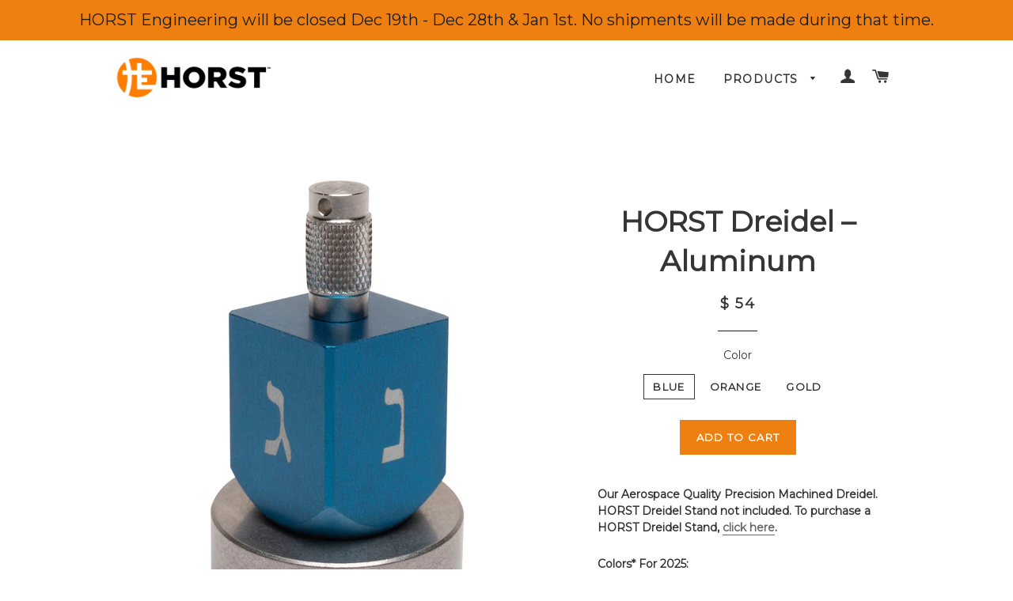

--- FILE ---
content_type: text/html; charset=utf-8
request_url: https://shop.horstengineering.com/products/horst-dreidel-aluminum-blue
body_size: 30540
content:
<!doctype html>
<!--[if lt IE 7]><html class="no-js lt-ie9 lt-ie8 lt-ie7" lang="en"> <![endif]-->
<!--[if IE 7]><html class="no-js lt-ie9 lt-ie8" lang="en"> <![endif]-->
<!--[if IE 8]><html class="no-js lt-ie9" lang="en"> <![endif]-->
<!--[if IE 9 ]><html class="ie9 no-js"> <![endif]-->
<!--[if (gt IE 9)|!(IE)]><!--> <html class="no-js"> <!--<![endif]-->
<head>

  <!-- Basic page needs ================================================== -->
  <meta charset="utf-8">
  <meta http-equiv="X-UA-Compatible" content="IE=edge,chrome=1">

  <link rel="shortcut icon" type="image/x-icon" href="//shop.horstengineering.com/cdn/shop/t/2/assets/favicon.ico?v=180466599836755797141602193872">
  
  <!-- Google Merchant Center Verification - LP - DO NOT DELETE -->
  <meta name="google-site-verification" content="kfFjj_30p53wik7ASOgcx01pZzNAB3_Adu5Fky9Wr8U" />
  
  <!-- Title and description ================================================== -->
  <title>
  HORST Dreidel – Aluminum &ndash; HORST Engineering
  </title>

  
  <meta name="description" content="Our Aerospace Quality Precision Machined Dreidel. HORST Dreidel Stand not included. To purchase a HORST Dreidel Stand, click here. Colors* For 2025: Blue  Orange Gold *Colors are for reference only and may be affected by screen resolution or printing quality. A dreidel דרײדל is a four-sided spinning top. The game of dr">
  

  <!-- Helpers ================================================== -->
  <!-- /snippets/social-meta-tags.liquid -->


  <meta property="og:type" content="product">
  <meta property="og:title" content="HORST Dreidel – Aluminum">
  
  <meta property="og:image" content="http://shop.horstengineering.com/cdn/shop/products/HORSTDreidel_Aluminum_01_small_6a79f937-e6cf-4460-a789-1746adc60fce_grande.jpg?v=1635967249">
  <meta property="og:image:secure_url" content="https://shop.horstengineering.com/cdn/shop/products/HORSTDreidel_Aluminum_01_small_6a79f937-e6cf-4460-a789-1746adc60fce_grande.jpg?v=1635967249">
  
  <meta property="og:image" content="http://shop.horstengineering.com/cdn/shop/products/HORSTDreidel_Aluminum_Blue_01_19439cba-e9c8-40c3-b7c2-3592416881c3_grande.jpg?v=1635967520">
  <meta property="og:image:secure_url" content="https://shop.horstengineering.com/cdn/shop/products/HORSTDreidel_Aluminum_Blue_01_19439cba-e9c8-40c3-b7c2-3592416881c3_grande.jpg?v=1635967520">
  
  <meta property="og:image" content="http://shop.horstengineering.com/cdn/shop/products/HORSTDreidel_Aluminum_Blue_02_grande.jpg?v=1635967493">
  <meta property="og:image:secure_url" content="https://shop.horstengineering.com/cdn/shop/products/HORSTDreidel_Aluminum_Blue_02_grande.jpg?v=1635967493">
  
  <meta property="og:price:amount" content="54.00">
  <meta property="og:price:currency" content="USD">


  <meta property="og:description" content="Our Aerospace Quality Precision Machined Dreidel. HORST Dreidel Stand not included. To purchase a HORST Dreidel Stand, click here. Colors* For 2025: Blue  Orange Gold *Colors are for reference only and may be affected by screen resolution or printing quality. A dreidel דרײדל is a four-sided spinning top. The game of dr">

  <meta property="og:url" content="https://shop.horstengineering.com/products/horst-dreidel-aluminum-blue">
  <meta property="og:site_name" content="HORST Engineering">




<meta name="twitter:card" content="summary">


  <meta name="twitter:title" content="HORST Dreidel – Aluminum">
  <meta name="twitter:description" content="Our Aerospace Quality Precision Machined Dreidel. HORST Dreidel Stand not included. To purchase a HORST Dreidel Stand, click here. Colors* For 2025: Blue  Orange Gold *Colors are for reference only and may be affected by screen resolution or printing quality. A dreidel דרײדל is a four-sided spinning top. The game of dreidel is traditionally played during the Jewish holiday of Hanukkah, but can be enjoyed at any time. Each side of the dreidel has a letter of the Hebrew alphabet: Nun נ‎ Gimel ג Hey ה‎ Shin ש which together form the abbreviation for Nes Gadol Hayah Sham נס גדול היה which means “a great miracle happened there”.HORST Dreidels are manufactured using several of our key processes: Swiss screw machining, turning, milling, thread rolling, and knurling. The unique two-piece design is finely balanced and each one is a joy to">
  <meta name="twitter:image" content="https://shop.horstengineering.com/cdn/shop/products/HORSTDreidel_Aluminum_01_small_6a79f937-e6cf-4460-a789-1746adc60fce_medium.jpg?v=1635967249">
  <meta name="twitter:image:width" content="240">
  <meta name="twitter:image:height" content="240">


  <link rel="canonical" href="https://shop.horstengineering.com/products/horst-dreidel-aluminum-blue">
  <meta name="viewport" content="width=device-width,initial-scale=1">
  <meta name="theme-color" content="#ee8012">

  <!-- CSS ================================================== -->
  <link href="//shop.horstengineering.com/cdn/shop/t/2/assets/timber.scss.css?v=102188044639638016991701872494" rel="stylesheet" type="text/css" media="all" />
  <link href="//shop.horstengineering.com/cdn/shop/t/2/assets/theme.scss.css?v=81050324539750684001701872494" rel="stylesheet" type="text/css" media="all" />
  
  
  
  <link href="//fonts.googleapis.com/css?family=Montserrat:400" rel="stylesheet" type="text/css" media="all" />


  


  



 <div id="shopify-section-announcement-bar" class="shopify-section">
  
  <style>
    .announcement-bar {
      background-color: #ee8012;
      text-align:center;
      
    }
    .announcement-bar p {
      padding:10px 0;
      font-size: 20px;
      margin:0 !important;
    }
    .announcement-bar__message,
    .announcement-bar--link {
      color: #1c1d1d;
    }
    .announcement-bar--link:hover, 
    .announcement-bar--link:hover .announcement-bar__message {
      color: #343535 !important;
    }
    body {
      position:relative;
      top: 0px !important;
    }
  </style>

  
  <div class="announcement-bar">
    

      
      
      
      
      
      
      
      
      
      
      <p class="announcement-bar__message">HORST Engineering will be closed Dec 19th - Dec 28th & Jan 1st. No shipments will be made during that time.</p>

      
      </div>
    

  


<style>
  
</style>


</div>
  <!-- Header hook for plugins ================================================== -->
  <script>window.performance && window.performance.mark && window.performance.mark('shopify.content_for_header.start');</script><meta name="facebook-domain-verification" content="hx9zow8mi0lzqxl67tn5x8m33k1m8x">
<meta id="shopify-digital-wallet" name="shopify-digital-wallet" content="/9091334/digital_wallets/dialog">
<meta name="shopify-checkout-api-token" content="9bd8b90edb5993c1c0cc1e268c3fee4e">
<link rel="alternate" type="application/json+oembed" href="https://shop.horstengineering.com/products/horst-dreidel-aluminum-blue.oembed">
<script async="async" src="/checkouts/internal/preloads.js?locale=en-US"></script>
<link rel="preconnect" href="https://shop.app" crossorigin="anonymous">
<script async="async" src="https://shop.app/checkouts/internal/preloads.js?locale=en-US&shop_id=9091334" crossorigin="anonymous"></script>
<script id="apple-pay-shop-capabilities" type="application/json">{"shopId":9091334,"countryCode":"US","currencyCode":"USD","merchantCapabilities":["supports3DS"],"merchantId":"gid:\/\/shopify\/Shop\/9091334","merchantName":"HORST Engineering","requiredBillingContactFields":["postalAddress","email","phone"],"requiredShippingContactFields":["postalAddress","email","phone"],"shippingType":"shipping","supportedNetworks":["visa","masterCard","amex","discover","elo","jcb"],"total":{"type":"pending","label":"HORST Engineering","amount":"1.00"},"shopifyPaymentsEnabled":true,"supportsSubscriptions":true}</script>
<script id="shopify-features" type="application/json">{"accessToken":"9bd8b90edb5993c1c0cc1e268c3fee4e","betas":["rich-media-storefront-analytics"],"domain":"shop.horstengineering.com","predictiveSearch":true,"shopId":9091334,"locale":"en"}</script>
<script>var Shopify = Shopify || {};
Shopify.shop = "horst-spikes.myshopify.com";
Shopify.locale = "en";
Shopify.currency = {"active":"USD","rate":"1.0"};
Shopify.country = "US";
Shopify.theme = {"name":"Brooklyn","id":42668163,"schema_name":null,"schema_version":null,"theme_store_id":730,"role":"main"};
Shopify.theme.handle = "null";
Shopify.theme.style = {"id":null,"handle":null};
Shopify.cdnHost = "shop.horstengineering.com/cdn";
Shopify.routes = Shopify.routes || {};
Shopify.routes.root = "/";</script>
<script type="module">!function(o){(o.Shopify=o.Shopify||{}).modules=!0}(window);</script>
<script>!function(o){function n(){var o=[];function n(){o.push(Array.prototype.slice.apply(arguments))}return n.q=o,n}var t=o.Shopify=o.Shopify||{};t.loadFeatures=n(),t.autoloadFeatures=n()}(window);</script>
<script>
  window.ShopifyPay = window.ShopifyPay || {};
  window.ShopifyPay.apiHost = "shop.app\/pay";
  window.ShopifyPay.redirectState = null;
</script>
<script id="shop-js-analytics" type="application/json">{"pageType":"product"}</script>
<script defer="defer" async type="module" src="//shop.horstengineering.com/cdn/shopifycloud/shop-js/modules/v2/client.init-shop-cart-sync_BT-GjEfc.en.esm.js"></script>
<script defer="defer" async type="module" src="//shop.horstengineering.com/cdn/shopifycloud/shop-js/modules/v2/chunk.common_D58fp_Oc.esm.js"></script>
<script defer="defer" async type="module" src="//shop.horstengineering.com/cdn/shopifycloud/shop-js/modules/v2/chunk.modal_xMitdFEc.esm.js"></script>
<script type="module">
  await import("//shop.horstengineering.com/cdn/shopifycloud/shop-js/modules/v2/client.init-shop-cart-sync_BT-GjEfc.en.esm.js");
await import("//shop.horstengineering.com/cdn/shopifycloud/shop-js/modules/v2/chunk.common_D58fp_Oc.esm.js");
await import("//shop.horstengineering.com/cdn/shopifycloud/shop-js/modules/v2/chunk.modal_xMitdFEc.esm.js");

  window.Shopify.SignInWithShop?.initShopCartSync?.({"fedCMEnabled":true,"windoidEnabled":true});

</script>
<script>
  window.Shopify = window.Shopify || {};
  if (!window.Shopify.featureAssets) window.Shopify.featureAssets = {};
  window.Shopify.featureAssets['shop-js'] = {"shop-cart-sync":["modules/v2/client.shop-cart-sync_DZOKe7Ll.en.esm.js","modules/v2/chunk.common_D58fp_Oc.esm.js","modules/v2/chunk.modal_xMitdFEc.esm.js"],"init-fed-cm":["modules/v2/client.init-fed-cm_B6oLuCjv.en.esm.js","modules/v2/chunk.common_D58fp_Oc.esm.js","modules/v2/chunk.modal_xMitdFEc.esm.js"],"shop-cash-offers":["modules/v2/client.shop-cash-offers_D2sdYoxE.en.esm.js","modules/v2/chunk.common_D58fp_Oc.esm.js","modules/v2/chunk.modal_xMitdFEc.esm.js"],"shop-login-button":["modules/v2/client.shop-login-button_QeVjl5Y3.en.esm.js","modules/v2/chunk.common_D58fp_Oc.esm.js","modules/v2/chunk.modal_xMitdFEc.esm.js"],"pay-button":["modules/v2/client.pay-button_DXTOsIq6.en.esm.js","modules/v2/chunk.common_D58fp_Oc.esm.js","modules/v2/chunk.modal_xMitdFEc.esm.js"],"shop-button":["modules/v2/client.shop-button_DQZHx9pm.en.esm.js","modules/v2/chunk.common_D58fp_Oc.esm.js","modules/v2/chunk.modal_xMitdFEc.esm.js"],"avatar":["modules/v2/client.avatar_BTnouDA3.en.esm.js"],"init-windoid":["modules/v2/client.init-windoid_CR1B-cfM.en.esm.js","modules/v2/chunk.common_D58fp_Oc.esm.js","modules/v2/chunk.modal_xMitdFEc.esm.js"],"init-shop-for-new-customer-accounts":["modules/v2/client.init-shop-for-new-customer-accounts_C_vY_xzh.en.esm.js","modules/v2/client.shop-login-button_QeVjl5Y3.en.esm.js","modules/v2/chunk.common_D58fp_Oc.esm.js","modules/v2/chunk.modal_xMitdFEc.esm.js"],"init-shop-email-lookup-coordinator":["modules/v2/client.init-shop-email-lookup-coordinator_BI7n9ZSv.en.esm.js","modules/v2/chunk.common_D58fp_Oc.esm.js","modules/v2/chunk.modal_xMitdFEc.esm.js"],"init-shop-cart-sync":["modules/v2/client.init-shop-cart-sync_BT-GjEfc.en.esm.js","modules/v2/chunk.common_D58fp_Oc.esm.js","modules/v2/chunk.modal_xMitdFEc.esm.js"],"shop-toast-manager":["modules/v2/client.shop-toast-manager_DiYdP3xc.en.esm.js","modules/v2/chunk.common_D58fp_Oc.esm.js","modules/v2/chunk.modal_xMitdFEc.esm.js"],"init-customer-accounts":["modules/v2/client.init-customer-accounts_D9ZNqS-Q.en.esm.js","modules/v2/client.shop-login-button_QeVjl5Y3.en.esm.js","modules/v2/chunk.common_D58fp_Oc.esm.js","modules/v2/chunk.modal_xMitdFEc.esm.js"],"init-customer-accounts-sign-up":["modules/v2/client.init-customer-accounts-sign-up_iGw4briv.en.esm.js","modules/v2/client.shop-login-button_QeVjl5Y3.en.esm.js","modules/v2/chunk.common_D58fp_Oc.esm.js","modules/v2/chunk.modal_xMitdFEc.esm.js"],"shop-follow-button":["modules/v2/client.shop-follow-button_CqMgW2wH.en.esm.js","modules/v2/chunk.common_D58fp_Oc.esm.js","modules/v2/chunk.modal_xMitdFEc.esm.js"],"checkout-modal":["modules/v2/client.checkout-modal_xHeaAweL.en.esm.js","modules/v2/chunk.common_D58fp_Oc.esm.js","modules/v2/chunk.modal_xMitdFEc.esm.js"],"shop-login":["modules/v2/client.shop-login_D91U-Q7h.en.esm.js","modules/v2/chunk.common_D58fp_Oc.esm.js","modules/v2/chunk.modal_xMitdFEc.esm.js"],"lead-capture":["modules/v2/client.lead-capture_BJmE1dJe.en.esm.js","modules/v2/chunk.common_D58fp_Oc.esm.js","modules/v2/chunk.modal_xMitdFEc.esm.js"],"payment-terms":["modules/v2/client.payment-terms_Ci9AEqFq.en.esm.js","modules/v2/chunk.common_D58fp_Oc.esm.js","modules/v2/chunk.modal_xMitdFEc.esm.js"]};
</script>
<script id="__st">var __st={"a":9091334,"offset":-18000,"reqid":"fc75398e-06d8-453c-8fc2-668205845852-1769488691","pageurl":"shop.horstengineering.com\/products\/horst-dreidel-aluminum-blue","u":"b09f1df3073b","p":"product","rtyp":"product","rid":5208115708037};</script>
<script>window.ShopifyPaypalV4VisibilityTracking = true;</script>
<script id="captcha-bootstrap">!function(){'use strict';const t='contact',e='account',n='new_comment',o=[[t,t],['blogs',n],['comments',n],[t,'customer']],c=[[e,'customer_login'],[e,'guest_login'],[e,'recover_customer_password'],[e,'create_customer']],r=t=>t.map((([t,e])=>`form[action*='/${t}']:not([data-nocaptcha='true']) input[name='form_type'][value='${e}']`)).join(','),a=t=>()=>t?[...document.querySelectorAll(t)].map((t=>t.form)):[];function s(){const t=[...o],e=r(t);return a(e)}const i='password',u='form_key',d=['recaptcha-v3-token','g-recaptcha-response','h-captcha-response',i],f=()=>{try{return window.sessionStorage}catch{return}},m='__shopify_v',_=t=>t.elements[u];function p(t,e,n=!1){try{const o=window.sessionStorage,c=JSON.parse(o.getItem(e)),{data:r}=function(t){const{data:e,action:n}=t;return t[m]||n?{data:e,action:n}:{data:t,action:n}}(c);for(const[e,n]of Object.entries(r))t.elements[e]&&(t.elements[e].value=n);n&&o.removeItem(e)}catch(o){console.error('form repopulation failed',{error:o})}}const l='form_type',E='cptcha';function T(t){t.dataset[E]=!0}const w=window,h=w.document,L='Shopify',v='ce_forms',y='captcha';let A=!1;((t,e)=>{const n=(g='f06e6c50-85a8-45c8-87d0-21a2b65856fe',I='https://cdn.shopify.com/shopifycloud/storefront-forms-hcaptcha/ce_storefront_forms_captcha_hcaptcha.v1.5.2.iife.js',D={infoText:'Protected by hCaptcha',privacyText:'Privacy',termsText:'Terms'},(t,e,n)=>{const o=w[L][v],c=o.bindForm;if(c)return c(t,g,e,D).then(n);var r;o.q.push([[t,g,e,D],n]),r=I,A||(h.body.append(Object.assign(h.createElement('script'),{id:'captcha-provider',async:!0,src:r})),A=!0)});var g,I,D;w[L]=w[L]||{},w[L][v]=w[L][v]||{},w[L][v].q=[],w[L][y]=w[L][y]||{},w[L][y].protect=function(t,e){n(t,void 0,e),T(t)},Object.freeze(w[L][y]),function(t,e,n,w,h,L){const[v,y,A,g]=function(t,e,n){const i=e?o:[],u=t?c:[],d=[...i,...u],f=r(d),m=r(i),_=r(d.filter((([t,e])=>n.includes(e))));return[a(f),a(m),a(_),s()]}(w,h,L),I=t=>{const e=t.target;return e instanceof HTMLFormElement?e:e&&e.form},D=t=>v().includes(t);t.addEventListener('submit',(t=>{const e=I(t);if(!e)return;const n=D(e)&&!e.dataset.hcaptchaBound&&!e.dataset.recaptchaBound,o=_(e),c=g().includes(e)&&(!o||!o.value);(n||c)&&t.preventDefault(),c&&!n&&(function(t){try{if(!f())return;!function(t){const e=f();if(!e)return;const n=_(t);if(!n)return;const o=n.value;o&&e.removeItem(o)}(t);const e=Array.from(Array(32),(()=>Math.random().toString(36)[2])).join('');!function(t,e){_(t)||t.append(Object.assign(document.createElement('input'),{type:'hidden',name:u})),t.elements[u].value=e}(t,e),function(t,e){const n=f();if(!n)return;const o=[...t.querySelectorAll(`input[type='${i}']`)].map((({name:t})=>t)),c=[...d,...o],r={};for(const[a,s]of new FormData(t).entries())c.includes(a)||(r[a]=s);n.setItem(e,JSON.stringify({[m]:1,action:t.action,data:r}))}(t,e)}catch(e){console.error('failed to persist form',e)}}(e),e.submit())}));const S=(t,e)=>{t&&!t.dataset[E]&&(n(t,e.some((e=>e===t))),T(t))};for(const o of['focusin','change'])t.addEventListener(o,(t=>{const e=I(t);D(e)&&S(e,y())}));const B=e.get('form_key'),M=e.get(l),P=B&&M;t.addEventListener('DOMContentLoaded',(()=>{const t=y();if(P)for(const e of t)e.elements[l].value===M&&p(e,B);[...new Set([...A(),...v().filter((t=>'true'===t.dataset.shopifyCaptcha))])].forEach((e=>S(e,t)))}))}(h,new URLSearchParams(w.location.search),n,t,e,['guest_login'])})(!0,!0)}();</script>
<script integrity="sha256-4kQ18oKyAcykRKYeNunJcIwy7WH5gtpwJnB7kiuLZ1E=" data-source-attribution="shopify.loadfeatures" defer="defer" src="//shop.horstengineering.com/cdn/shopifycloud/storefront/assets/storefront/load_feature-a0a9edcb.js" crossorigin="anonymous"></script>
<script crossorigin="anonymous" defer="defer" src="//shop.horstengineering.com/cdn/shopifycloud/storefront/assets/shopify_pay/storefront-65b4c6d7.js?v=20250812"></script>
<script data-source-attribution="shopify.dynamic_checkout.dynamic.init">var Shopify=Shopify||{};Shopify.PaymentButton=Shopify.PaymentButton||{isStorefrontPortableWallets:!0,init:function(){window.Shopify.PaymentButton.init=function(){};var t=document.createElement("script");t.src="https://shop.horstengineering.com/cdn/shopifycloud/portable-wallets/latest/portable-wallets.en.js",t.type="module",document.head.appendChild(t)}};
</script>
<script data-source-attribution="shopify.dynamic_checkout.buyer_consent">
  function portableWalletsHideBuyerConsent(e){var t=document.getElementById("shopify-buyer-consent"),n=document.getElementById("shopify-subscription-policy-button");t&&n&&(t.classList.add("hidden"),t.setAttribute("aria-hidden","true"),n.removeEventListener("click",e))}function portableWalletsShowBuyerConsent(e){var t=document.getElementById("shopify-buyer-consent"),n=document.getElementById("shopify-subscription-policy-button");t&&n&&(t.classList.remove("hidden"),t.removeAttribute("aria-hidden"),n.addEventListener("click",e))}window.Shopify?.PaymentButton&&(window.Shopify.PaymentButton.hideBuyerConsent=portableWalletsHideBuyerConsent,window.Shopify.PaymentButton.showBuyerConsent=portableWalletsShowBuyerConsent);
</script>
<script data-source-attribution="shopify.dynamic_checkout.cart.bootstrap">document.addEventListener("DOMContentLoaded",(function(){function t(){return document.querySelector("shopify-accelerated-checkout-cart, shopify-accelerated-checkout")}if(t())Shopify.PaymentButton.init();else{new MutationObserver((function(e,n){t()&&(Shopify.PaymentButton.init(),n.disconnect())})).observe(document.body,{childList:!0,subtree:!0})}}));
</script>
<link id="shopify-accelerated-checkout-styles" rel="stylesheet" media="screen" href="https://shop.horstengineering.com/cdn/shopifycloud/portable-wallets/latest/accelerated-checkout-backwards-compat.css" crossorigin="anonymous">
<style id="shopify-accelerated-checkout-cart">
        #shopify-buyer-consent {
  margin-top: 1em;
  display: inline-block;
  width: 100%;
}

#shopify-buyer-consent.hidden {
  display: none;
}

#shopify-subscription-policy-button {
  background: none;
  border: none;
  padding: 0;
  text-decoration: underline;
  font-size: inherit;
  cursor: pointer;
}

#shopify-subscription-policy-button::before {
  box-shadow: none;
}

      </style>

<script>window.performance && window.performance.mark && window.performance.mark('shopify.content_for_header.end');</script>
  <!-- /snippets/oldIE-js.liquid -->


<!--[if lt IE 9]>
<script src="//cdnjs.cloudflare.com/ajax/libs/html5shiv/3.7.2/html5shiv.min.js" type="text/javascript"></script>
<script src="//shop.horstengineering.com/cdn/shop/t/2/assets/respond.min.js?v=52248677837542619231435673775" type="text/javascript"></script>
<link href="//shop.horstengineering.com/cdn/shop/t/2/assets/respond-proxy.html" id="respond-proxy" rel="respond-proxy" />
<link href="//shop.horstengineering.com/search?q=40ff738256faa7156303390f30caeb94" id="respond-redirect" rel="respond-redirect" />
<script src="//shop.horstengineering.com/search?q=40ff738256faa7156303390f30caeb94" type="text/javascript"></script>
<![endif]-->


<!--[if (lte IE 9) ]><script src="//shop.horstengineering.com/cdn/shop/t/2/assets/match-media.min.js?v=159635276924582161481435673775" type="text/javascript"></script><![endif]-->


  <script src="//ajax.googleapis.com/ajax/libs/jquery/1.11.0/jquery.min.js" type="text/javascript"></script>
  <script src="//shop.horstengineering.com/cdn/shop/t/2/assets/modernizr.min.js?v=21391054748206432451435673775" type="text/javascript"></script>

  
  

<script src="https://cdn.shopify.com/extensions/019b68ee-42c6-729e-9a10-51be88604bdd/aov-bundle-upsell-109/assets/aov-offer.js" type="text/javascript" defer="defer"></script>
<link href="https://monorail-edge.shopifysvc.com" rel="dns-prefetch">
<script>(function(){if ("sendBeacon" in navigator && "performance" in window) {try {var session_token_from_headers = performance.getEntriesByType('navigation')[0].serverTiming.find(x => x.name == '_s').description;} catch {var session_token_from_headers = undefined;}var session_cookie_matches = document.cookie.match(/_shopify_s=([^;]*)/);var session_token_from_cookie = session_cookie_matches && session_cookie_matches.length === 2 ? session_cookie_matches[1] : "";var session_token = session_token_from_headers || session_token_from_cookie || "";function handle_abandonment_event(e) {var entries = performance.getEntries().filter(function(entry) {return /monorail-edge.shopifysvc.com/.test(entry.name);});if (!window.abandonment_tracked && entries.length === 0) {window.abandonment_tracked = true;var currentMs = Date.now();var navigation_start = performance.timing.navigationStart;var payload = {shop_id: 9091334,url: window.location.href,navigation_start,duration: currentMs - navigation_start,session_token,page_type: "product"};window.navigator.sendBeacon("https://monorail-edge.shopifysvc.com/v1/produce", JSON.stringify({schema_id: "online_store_buyer_site_abandonment/1.1",payload: payload,metadata: {event_created_at_ms: currentMs,event_sent_at_ms: currentMs}}));}}window.addEventListener('pagehide', handle_abandonment_event);}}());</script>
<script id="web-pixels-manager-setup">(function e(e,d,r,n,o){if(void 0===o&&(o={}),!Boolean(null===(a=null===(i=window.Shopify)||void 0===i?void 0:i.analytics)||void 0===a?void 0:a.replayQueue)){var i,a;window.Shopify=window.Shopify||{};var t=window.Shopify;t.analytics=t.analytics||{};var s=t.analytics;s.replayQueue=[],s.publish=function(e,d,r){return s.replayQueue.push([e,d,r]),!0};try{self.performance.mark("wpm:start")}catch(e){}var l=function(){var e={modern:/Edge?\/(1{2}[4-9]|1[2-9]\d|[2-9]\d{2}|\d{4,})\.\d+(\.\d+|)|Firefox\/(1{2}[4-9]|1[2-9]\d|[2-9]\d{2}|\d{4,})\.\d+(\.\d+|)|Chrom(ium|e)\/(9{2}|\d{3,})\.\d+(\.\d+|)|(Maci|X1{2}).+ Version\/(15\.\d+|(1[6-9]|[2-9]\d|\d{3,})\.\d+)([,.]\d+|)( \(\w+\)|)( Mobile\/\w+|) Safari\/|Chrome.+OPR\/(9{2}|\d{3,})\.\d+\.\d+|(CPU[ +]OS|iPhone[ +]OS|CPU[ +]iPhone|CPU IPhone OS|CPU iPad OS)[ +]+(15[._]\d+|(1[6-9]|[2-9]\d|\d{3,})[._]\d+)([._]\d+|)|Android:?[ /-](13[3-9]|1[4-9]\d|[2-9]\d{2}|\d{4,})(\.\d+|)(\.\d+|)|Android.+Firefox\/(13[5-9]|1[4-9]\d|[2-9]\d{2}|\d{4,})\.\d+(\.\d+|)|Android.+Chrom(ium|e)\/(13[3-9]|1[4-9]\d|[2-9]\d{2}|\d{4,})\.\d+(\.\d+|)|SamsungBrowser\/([2-9]\d|\d{3,})\.\d+/,legacy:/Edge?\/(1[6-9]|[2-9]\d|\d{3,})\.\d+(\.\d+|)|Firefox\/(5[4-9]|[6-9]\d|\d{3,})\.\d+(\.\d+|)|Chrom(ium|e)\/(5[1-9]|[6-9]\d|\d{3,})\.\d+(\.\d+|)([\d.]+$|.*Safari\/(?![\d.]+ Edge\/[\d.]+$))|(Maci|X1{2}).+ Version\/(10\.\d+|(1[1-9]|[2-9]\d|\d{3,})\.\d+)([,.]\d+|)( \(\w+\)|)( Mobile\/\w+|) Safari\/|Chrome.+OPR\/(3[89]|[4-9]\d|\d{3,})\.\d+\.\d+|(CPU[ +]OS|iPhone[ +]OS|CPU[ +]iPhone|CPU IPhone OS|CPU iPad OS)[ +]+(10[._]\d+|(1[1-9]|[2-9]\d|\d{3,})[._]\d+)([._]\d+|)|Android:?[ /-](13[3-9]|1[4-9]\d|[2-9]\d{2}|\d{4,})(\.\d+|)(\.\d+|)|Mobile Safari.+OPR\/([89]\d|\d{3,})\.\d+\.\d+|Android.+Firefox\/(13[5-9]|1[4-9]\d|[2-9]\d{2}|\d{4,})\.\d+(\.\d+|)|Android.+Chrom(ium|e)\/(13[3-9]|1[4-9]\d|[2-9]\d{2}|\d{4,})\.\d+(\.\d+|)|Android.+(UC? ?Browser|UCWEB|U3)[ /]?(15\.([5-9]|\d{2,})|(1[6-9]|[2-9]\d|\d{3,})\.\d+)\.\d+|SamsungBrowser\/(5\.\d+|([6-9]|\d{2,})\.\d+)|Android.+MQ{2}Browser\/(14(\.(9|\d{2,})|)|(1[5-9]|[2-9]\d|\d{3,})(\.\d+|))(\.\d+|)|K[Aa][Ii]OS\/(3\.\d+|([4-9]|\d{2,})\.\d+)(\.\d+|)/},d=e.modern,r=e.legacy,n=navigator.userAgent;return n.match(d)?"modern":n.match(r)?"legacy":"unknown"}(),u="modern"===l?"modern":"legacy",c=(null!=n?n:{modern:"",legacy:""})[u],f=function(e){return[e.baseUrl,"/wpm","/b",e.hashVersion,"modern"===e.buildTarget?"m":"l",".js"].join("")}({baseUrl:d,hashVersion:r,buildTarget:u}),m=function(e){var d=e.version,r=e.bundleTarget,n=e.surface,o=e.pageUrl,i=e.monorailEndpoint;return{emit:function(e){var a=e.status,t=e.errorMsg,s=(new Date).getTime(),l=JSON.stringify({metadata:{event_sent_at_ms:s},events:[{schema_id:"web_pixels_manager_load/3.1",payload:{version:d,bundle_target:r,page_url:o,status:a,surface:n,error_msg:t},metadata:{event_created_at_ms:s}}]});if(!i)return console&&console.warn&&console.warn("[Web Pixels Manager] No Monorail endpoint provided, skipping logging."),!1;try{return self.navigator.sendBeacon.bind(self.navigator)(i,l)}catch(e){}var u=new XMLHttpRequest;try{return u.open("POST",i,!0),u.setRequestHeader("Content-Type","text/plain"),u.send(l),!0}catch(e){return console&&console.warn&&console.warn("[Web Pixels Manager] Got an unhandled error while logging to Monorail."),!1}}}}({version:r,bundleTarget:l,surface:e.surface,pageUrl:self.location.href,monorailEndpoint:e.monorailEndpoint});try{o.browserTarget=l,function(e){var d=e.src,r=e.async,n=void 0===r||r,o=e.onload,i=e.onerror,a=e.sri,t=e.scriptDataAttributes,s=void 0===t?{}:t,l=document.createElement("script"),u=document.querySelector("head"),c=document.querySelector("body");if(l.async=n,l.src=d,a&&(l.integrity=a,l.crossOrigin="anonymous"),s)for(var f in s)if(Object.prototype.hasOwnProperty.call(s,f))try{l.dataset[f]=s[f]}catch(e){}if(o&&l.addEventListener("load",o),i&&l.addEventListener("error",i),u)u.appendChild(l);else{if(!c)throw new Error("Did not find a head or body element to append the script");c.appendChild(l)}}({src:f,async:!0,onload:function(){if(!function(){var e,d;return Boolean(null===(d=null===(e=window.Shopify)||void 0===e?void 0:e.analytics)||void 0===d?void 0:d.initialized)}()){var d=window.webPixelsManager.init(e)||void 0;if(d){var r=window.Shopify.analytics;r.replayQueue.forEach((function(e){var r=e[0],n=e[1],o=e[2];d.publishCustomEvent(r,n,o)})),r.replayQueue=[],r.publish=d.publishCustomEvent,r.visitor=d.visitor,r.initialized=!0}}},onerror:function(){return m.emit({status:"failed",errorMsg:"".concat(f," has failed to load")})},sri:function(e){var d=/^sha384-[A-Za-z0-9+/=]+$/;return"string"==typeof e&&d.test(e)}(c)?c:"",scriptDataAttributes:o}),m.emit({status:"loading"})}catch(e){m.emit({status:"failed",errorMsg:(null==e?void 0:e.message)||"Unknown error"})}}})({shopId: 9091334,storefrontBaseUrl: "https://shop.horstengineering.com",extensionsBaseUrl: "https://extensions.shopifycdn.com/cdn/shopifycloud/web-pixels-manager",monorailEndpoint: "https://monorail-edge.shopifysvc.com/unstable/produce_batch",surface: "storefront-renderer",enabledBetaFlags: ["2dca8a86"],webPixelsConfigList: [{"id":"38305925","eventPayloadVersion":"v1","runtimeContext":"LAX","scriptVersion":"1","type":"CUSTOM","privacyPurposes":["ANALYTICS"],"name":"Google Analytics tag (migrated)"},{"id":"shopify-app-pixel","configuration":"{}","eventPayloadVersion":"v1","runtimeContext":"STRICT","scriptVersion":"0450","apiClientId":"shopify-pixel","type":"APP","privacyPurposes":["ANALYTICS","MARKETING"]},{"id":"shopify-custom-pixel","eventPayloadVersion":"v1","runtimeContext":"LAX","scriptVersion":"0450","apiClientId":"shopify-pixel","type":"CUSTOM","privacyPurposes":["ANALYTICS","MARKETING"]}],isMerchantRequest: false,initData: {"shop":{"name":"HORST Engineering","paymentSettings":{"currencyCode":"USD"},"myshopifyDomain":"horst-spikes.myshopify.com","countryCode":"US","storefrontUrl":"https:\/\/shop.horstengineering.com"},"customer":null,"cart":null,"checkout":null,"productVariants":[{"price":{"amount":54.0,"currencyCode":"USD"},"product":{"title":"HORST Dreidel – Aluminum","vendor":"HORST Engineering","id":"5208115708037","untranslatedTitle":"HORST Dreidel – Aluminum","url":"\/products\/horst-dreidel-aluminum-blue","type":"Dreidels"},"id":"34704573595781","image":{"src":"\/\/shop.horstengineering.com\/cdn\/shop\/products\/HORST_Dreidel_Aluminum_Blue_Angle_01_small_47f0d037-4fb2-4b53-900a-abef7d542c57.jpg?v=1635967330"},"sku":"DR31D3L-AL-BL","title":"Blue","untranslatedTitle":"Blue"},{"price":{"amount":54.0,"currencyCode":"USD"},"product":{"title":"HORST Dreidel – Aluminum","vendor":"HORST Engineering","id":"5208115708037","untranslatedTitle":"HORST Dreidel – Aluminum","url":"\/products\/horst-dreidel-aluminum-blue","type":"Dreidels"},"id":"34704573333637","image":{"src":"\/\/shop.horstengineering.com\/cdn\/shop\/products\/HORST_Dreidel_Aluminum_Orange_Angle_01.jpg?v=1635967380"},"sku":"DR31D3L-AL-OR","title":"Orange","untranslatedTitle":"Orange"},{"price":{"amount":54.0,"currencyCode":"USD"},"product":{"title":"HORST Dreidel – Aluminum","vendor":"HORST Engineering","id":"5208115708037","untranslatedTitle":"HORST Dreidel – Aluminum","url":"\/products\/horst-dreidel-aluminum-blue","type":"Dreidels"},"id":"34704573300869","image":{"src":"\/\/shop.horstengineering.com\/cdn\/shop\/products\/HORST_Dreidel_Aluminum_Gold_Angle_01.jpg?v=1635967417"},"sku":"DR31D3L-AL-GD","title":"Gold","untranslatedTitle":"Gold"}],"purchasingCompany":null},},"https://shop.horstengineering.com/cdn","fcfee988w5aeb613cpc8e4bc33m6693e112",{"modern":"","legacy":""},{"shopId":"9091334","storefrontBaseUrl":"https:\/\/shop.horstengineering.com","extensionBaseUrl":"https:\/\/extensions.shopifycdn.com\/cdn\/shopifycloud\/web-pixels-manager","surface":"storefront-renderer","enabledBetaFlags":"[\"2dca8a86\"]","isMerchantRequest":"false","hashVersion":"fcfee988w5aeb613cpc8e4bc33m6693e112","publish":"custom","events":"[[\"page_viewed\",{}],[\"product_viewed\",{\"productVariant\":{\"price\":{\"amount\":54.0,\"currencyCode\":\"USD\"},\"product\":{\"title\":\"HORST Dreidel – Aluminum\",\"vendor\":\"HORST Engineering\",\"id\":\"5208115708037\",\"untranslatedTitle\":\"HORST Dreidel – Aluminum\",\"url\":\"\/products\/horst-dreidel-aluminum-blue\",\"type\":\"Dreidels\"},\"id\":\"34704573595781\",\"image\":{\"src\":\"\/\/shop.horstengineering.com\/cdn\/shop\/products\/HORST_Dreidel_Aluminum_Blue_Angle_01_small_47f0d037-4fb2-4b53-900a-abef7d542c57.jpg?v=1635967330\"},\"sku\":\"DR31D3L-AL-BL\",\"title\":\"Blue\",\"untranslatedTitle\":\"Blue\"}}]]"});</script><script>
  window.ShopifyAnalytics = window.ShopifyAnalytics || {};
  window.ShopifyAnalytics.meta = window.ShopifyAnalytics.meta || {};
  window.ShopifyAnalytics.meta.currency = 'USD';
  var meta = {"product":{"id":5208115708037,"gid":"gid:\/\/shopify\/Product\/5208115708037","vendor":"HORST Engineering","type":"Dreidels","handle":"horst-dreidel-aluminum-blue","variants":[{"id":34704573595781,"price":5400,"name":"HORST Dreidel – Aluminum - Blue","public_title":"Blue","sku":"DR31D3L-AL-BL"},{"id":34704573333637,"price":5400,"name":"HORST Dreidel – Aluminum - Orange","public_title":"Orange","sku":"DR31D3L-AL-OR"},{"id":34704573300869,"price":5400,"name":"HORST Dreidel – Aluminum - Gold","public_title":"Gold","sku":"DR31D3L-AL-GD"}],"remote":false},"page":{"pageType":"product","resourceType":"product","resourceId":5208115708037,"requestId":"fc75398e-06d8-453c-8fc2-668205845852-1769488691"}};
  for (var attr in meta) {
    window.ShopifyAnalytics.meta[attr] = meta[attr];
  }
</script>
<script class="analytics">
  (function () {
    var customDocumentWrite = function(content) {
      var jquery = null;

      if (window.jQuery) {
        jquery = window.jQuery;
      } else if (window.Checkout && window.Checkout.$) {
        jquery = window.Checkout.$;
      }

      if (jquery) {
        jquery('body').append(content);
      }
    };

    var hasLoggedConversion = function(token) {
      if (token) {
        return document.cookie.indexOf('loggedConversion=' + token) !== -1;
      }
      return false;
    }

    var setCookieIfConversion = function(token) {
      if (token) {
        var twoMonthsFromNow = new Date(Date.now());
        twoMonthsFromNow.setMonth(twoMonthsFromNow.getMonth() + 2);

        document.cookie = 'loggedConversion=' + token + '; expires=' + twoMonthsFromNow;
      }
    }

    var trekkie = window.ShopifyAnalytics.lib = window.trekkie = window.trekkie || [];
    if (trekkie.integrations) {
      return;
    }
    trekkie.methods = [
      'identify',
      'page',
      'ready',
      'track',
      'trackForm',
      'trackLink'
    ];
    trekkie.factory = function(method) {
      return function() {
        var args = Array.prototype.slice.call(arguments);
        args.unshift(method);
        trekkie.push(args);
        return trekkie;
      };
    };
    for (var i = 0; i < trekkie.methods.length; i++) {
      var key = trekkie.methods[i];
      trekkie[key] = trekkie.factory(key);
    }
    trekkie.load = function(config) {
      trekkie.config = config || {};
      trekkie.config.initialDocumentCookie = document.cookie;
      var first = document.getElementsByTagName('script')[0];
      var script = document.createElement('script');
      script.type = 'text/javascript';
      script.onerror = function(e) {
        var scriptFallback = document.createElement('script');
        scriptFallback.type = 'text/javascript';
        scriptFallback.onerror = function(error) {
                var Monorail = {
      produce: function produce(monorailDomain, schemaId, payload) {
        var currentMs = new Date().getTime();
        var event = {
          schema_id: schemaId,
          payload: payload,
          metadata: {
            event_created_at_ms: currentMs,
            event_sent_at_ms: currentMs
          }
        };
        return Monorail.sendRequest("https://" + monorailDomain + "/v1/produce", JSON.stringify(event));
      },
      sendRequest: function sendRequest(endpointUrl, payload) {
        // Try the sendBeacon API
        if (window && window.navigator && typeof window.navigator.sendBeacon === 'function' && typeof window.Blob === 'function' && !Monorail.isIos12()) {
          var blobData = new window.Blob([payload], {
            type: 'text/plain'
          });

          if (window.navigator.sendBeacon(endpointUrl, blobData)) {
            return true;
          } // sendBeacon was not successful

        } // XHR beacon

        var xhr = new XMLHttpRequest();

        try {
          xhr.open('POST', endpointUrl);
          xhr.setRequestHeader('Content-Type', 'text/plain');
          xhr.send(payload);
        } catch (e) {
          console.log(e);
        }

        return false;
      },
      isIos12: function isIos12() {
        return window.navigator.userAgent.lastIndexOf('iPhone; CPU iPhone OS 12_') !== -1 || window.navigator.userAgent.lastIndexOf('iPad; CPU OS 12_') !== -1;
      }
    };
    Monorail.produce('monorail-edge.shopifysvc.com',
      'trekkie_storefront_load_errors/1.1',
      {shop_id: 9091334,
      theme_id: 42668163,
      app_name: "storefront",
      context_url: window.location.href,
      source_url: "//shop.horstengineering.com/cdn/s/trekkie.storefront.a804e9514e4efded663580eddd6991fcc12b5451.min.js"});

        };
        scriptFallback.async = true;
        scriptFallback.src = '//shop.horstengineering.com/cdn/s/trekkie.storefront.a804e9514e4efded663580eddd6991fcc12b5451.min.js';
        first.parentNode.insertBefore(scriptFallback, first);
      };
      script.async = true;
      script.src = '//shop.horstengineering.com/cdn/s/trekkie.storefront.a804e9514e4efded663580eddd6991fcc12b5451.min.js';
      first.parentNode.insertBefore(script, first);
    };
    trekkie.load(
      {"Trekkie":{"appName":"storefront","development":false,"defaultAttributes":{"shopId":9091334,"isMerchantRequest":null,"themeId":42668163,"themeCityHash":"958561517115123364","contentLanguage":"en","currency":"USD","eventMetadataId":"76487529-5cd7-4075-990f-cfdcff708ed1"},"isServerSideCookieWritingEnabled":true,"monorailRegion":"shop_domain","enabledBetaFlags":["65f19447"]},"Session Attribution":{},"S2S":{"facebookCapiEnabled":false,"source":"trekkie-storefront-renderer","apiClientId":580111}}
    );

    var loaded = false;
    trekkie.ready(function() {
      if (loaded) return;
      loaded = true;

      window.ShopifyAnalytics.lib = window.trekkie;

      var originalDocumentWrite = document.write;
      document.write = customDocumentWrite;
      try { window.ShopifyAnalytics.merchantGoogleAnalytics.call(this); } catch(error) {};
      document.write = originalDocumentWrite;

      window.ShopifyAnalytics.lib.page(null,{"pageType":"product","resourceType":"product","resourceId":5208115708037,"requestId":"fc75398e-06d8-453c-8fc2-668205845852-1769488691","shopifyEmitted":true});

      var match = window.location.pathname.match(/checkouts\/(.+)\/(thank_you|post_purchase)/)
      var token = match? match[1]: undefined;
      if (!hasLoggedConversion(token)) {
        setCookieIfConversion(token);
        window.ShopifyAnalytics.lib.track("Viewed Product",{"currency":"USD","variantId":34704573595781,"productId":5208115708037,"productGid":"gid:\/\/shopify\/Product\/5208115708037","name":"HORST Dreidel – Aluminum - Blue","price":"54.00","sku":"DR31D3L-AL-BL","brand":"HORST Engineering","variant":"Blue","category":"Dreidels","nonInteraction":true,"remote":false},undefined,undefined,{"shopifyEmitted":true});
      window.ShopifyAnalytics.lib.track("monorail:\/\/trekkie_storefront_viewed_product\/1.1",{"currency":"USD","variantId":34704573595781,"productId":5208115708037,"productGid":"gid:\/\/shopify\/Product\/5208115708037","name":"HORST Dreidel – Aluminum - Blue","price":"54.00","sku":"DR31D3L-AL-BL","brand":"HORST Engineering","variant":"Blue","category":"Dreidels","nonInteraction":true,"remote":false,"referer":"https:\/\/shop.horstengineering.com\/products\/horst-dreidel-aluminum-blue"});
      }
    });


        var eventsListenerScript = document.createElement('script');
        eventsListenerScript.async = true;
        eventsListenerScript.src = "//shop.horstengineering.com/cdn/shopifycloud/storefront/assets/shop_events_listener-3da45d37.js";
        document.getElementsByTagName('head')[0].appendChild(eventsListenerScript);

})();</script>
  <script>
  if (!window.ga || (window.ga && typeof window.ga !== 'function')) {
    window.ga = function ga() {
      (window.ga.q = window.ga.q || []).push(arguments);
      if (window.Shopify && window.Shopify.analytics && typeof window.Shopify.analytics.publish === 'function') {
        window.Shopify.analytics.publish("ga_stub_called", {}, {sendTo: "google_osp_migration"});
      }
      console.error("Shopify's Google Analytics stub called with:", Array.from(arguments), "\nSee https://help.shopify.com/manual/promoting-marketing/pixels/pixel-migration#google for more information.");
    };
    if (window.Shopify && window.Shopify.analytics && typeof window.Shopify.analytics.publish === 'function') {
      window.Shopify.analytics.publish("ga_stub_initialized", {}, {sendTo: "google_osp_migration"});
    }
  }
</script>
<script
  defer
  src="https://shop.horstengineering.com/cdn/shopifycloud/perf-kit/shopify-perf-kit-3.0.4.min.js"
  data-application="storefront-renderer"
  data-shop-id="9091334"
  data-render-region="gcp-us-east1"
  data-page-type="product"
  data-theme-instance-id="42668163"
  data-theme-name=""
  data-theme-version=""
  data-monorail-region="shop_domain"
  data-resource-timing-sampling-rate="10"
  data-shs="true"
  data-shs-beacon="true"
  data-shs-export-with-fetch="true"
  data-shs-logs-sample-rate="1"
  data-shs-beacon-endpoint="https://shop.horstengineering.com/api/collect"
></script>
</head>


<body id="horst-dreidel-aluminum" class="template-product">

  <div id="NavDrawer" class="drawer drawer--left">
    <div class="drawer__fixed-header">
      <div class="drawer__header">
        <div class="drawer__close drawer__close--left">
          <button type="button" class="icon-fallback-text drawer__close-button js-drawer-close">
            <span class="icon icon-x" aria-hidden="true"></span>
            <span class="fallback-text">Close menu</span>
          </button>
        </div>
      </div>
    </div>
    <div class="drawer__inner">

      

      

      <!-- begin mobile-nav -->
      <ul class="mobile-nav">
        
          
          
          
            <li class="mobile-nav__item">
              <a href="/" class="mobile-nav__link">Home</a>
            </li>
          
        
          
          
          
            <li class="mobile-nav__item" aria-haspopup="true">
              <div class="mobile-nav__has-sublist">
                <a href="/collections/all" class="mobile-nav__link">Products</a>
                <div class="mobile-nav__toggle">
                  <button type="button" class="icon-fallback-text">
                    <span class="icon-fallback-text mobile-nav__toggle-open">
                      <span class="icon icon-plus" aria-hidden="true"></span>
                      <span class="fallback-text">See More</span>
                    </span>
                    <span class="icon-fallback-text mobile-nav__toggle-close">
                      <span class="icon icon-minus" aria-hidden="true"></span>
                      <span class="fallback-text">Close Cart</span>
                    </span>
                  </button>
                </div>
              </div>
              <ul class="mobile-nav__sublist">
                
                  <li class="mobile-nav__item">
                    <a href="/collections/spikes" class="mobile-nav__link">Cross Spikes™</a>
                  </li>
                
                  <li class="mobile-nav__item">
                    <a href="/collections/toys-accessories" class="mobile-nav__link">Dreidels + Tops</a>
                  </li>
                
              </ul>
            </li>
          
        

        
        <li class="mobile-nav__spacer"></li>

        
        
          
            <li class="mobile-nav__item mobile-nav__item--secondary">
              <a href="/account/login" id="customer_login_link">Log In</a>
            </li>
            
            <li class="mobile-nav__item mobile-nav__item--secondary">
              <a href="/account/register" id="customer_register_link">Create Account</a>
            </li>
            
          
        
        
          <li class="mobile-nav__item mobile-nav__item--secondary"><a href="http://horstengineering.com">HORST Engineering Home</a></li>
        
          <li class="mobile-nav__item mobile-nav__item--secondary"><a href="http://horstengineering.com/industries/bicycle-components/">HORST Cycling Home</a></li>
        
          <li class="mobile-nav__item mobile-nav__item--secondary"><a href="https://horstengineering.com/horst-dreidel/">HORST Dreidel Home</a></li>
        
          <li class="mobile-nav__item mobile-nav__item--secondary"><a href="/policies/refund-policy">Refund Policy</a></li>
        
          <li class="mobile-nav__item mobile-nav__item--secondary"><a href="/policies/privacy-policy">Privacy Policy</a></li>
        
          <li class="mobile-nav__item mobile-nav__item--secondary"><a href="/policies/terms-of-service">Terms of Service</a></li>
        
      </ul>
      <!-- //mobile-nav -->
    </div>
  </div>
  <div id="CartDrawer" class="drawer drawer--right">
    <div class="drawer__fixed-header">
      <div class="drawer__header">
        <div class="drawer__title">Your cart</div>
        <div class="drawer__close">
          <button type="button" class="icon-fallback-text drawer__close-button js-drawer-close">
            <span class="icon icon-x" aria-hidden="true"></span>
            <span class="fallback-text">Close Cart</span>
          </button>
        </div>
      </div>
    </div>
    <div class="drawer__inner">
      <div id="CartContainer" class="drawer__cart"></div>
    </div>
  </div>

  <div id="PageContainer" class="is-moved-by-drawer">

    <div class="header-wrapper">
      <header class="site-header" role="banner">
        <div class="wrapper">
          <div class="grid--full grid--table">
            <div class="grid__item large--hide one-quarter">
              <div class="site-nav--mobile">
                <button type="button" class="icon-fallback-text site-nav__link js-drawer-open-left" aria-controls="NavDrawer" aria-expanded="false">
                  <span class="icon icon-hamburger" aria-hidden="true"></span>
                  <span class="fallback-text">Site navigation</span>
                </button>
              </div>
            </div>
            <div class="grid__item large--one-third medium-down--one-half">
              
              
                <div class="h1 site-header__logo large--left" itemscope itemtype="http://schema.org/Organization">
              
                
                  
                  
                  <a href="https://shop.horstengineering.com" itemprop="url" class="site-header__logo-link">
                    <img src="//shop.horstengineering.com/cdn/shop/t/2/assets/logo.png?v=85631567282145542941604061328" alt="HORST Engineering" itemprop="logo">
                  </a>
                  
                
              
                </div>
              
            </div>
            <div class="grid__item large--two-thirds large--text-right medium-down--hide">
              
              <!-- begin site-nav -->
              <ul class="site-nav" id="AccessibleNav">
                <li class="site-nav__item site-nav--compress__menu">
                  <button type="button" class="icon-fallback-text site-nav__link site-nav__link--icon js-drawer-open-left" aria-controls="NavDrawer" aria-expanded="false">
                    <span class="icon icon-hamburger" aria-hidden="true"></span>
                    <span class="fallback-text">Site navigation</span>
                  </button>
                </li>
                
                  
                  
                  
                    <li class="site-nav__item site-nav__expanded-item">
                      <a href="/" class="site-nav__link">Home</a>
                    </li>
                  
                
                  
                  
                  
                    <li class="site-nav__item site-nav__expanded-item site-nav--has-dropdown" aria-haspopup="true">
                      <a href="/collections/all" class="site-nav__link">
                        Products
                        <span class="icon icon-arrow-down" aria-hidden="true"></span>
                      </a>
                      <ul class="site-nav__dropdown text-left">
                        
                          <li>
                            <a href="/collections/spikes" class="site-nav__dropdown-link">Cross Spikes™</a>
                          </li>
                        
                          <li>
                            <a href="/collections/toys-accessories" class="site-nav__dropdown-link">Dreidels + Tops</a>
                          </li>
                        
                      </ul>
                    </li>
                  
                

                
                  <li class="site-nav__item site-nav__expanded-item">
                    <a class="site-nav__link site-nav__link--icon" href="/account">
                      <span class="icon-fallback-text">
                        <span class="icon icon-customer" aria-hidden="true"></span>
                        <span class="fallback-text">
                          
                            Log In
                          
                        </span>
                      </span>
                    </a>
                  </li>
                

                

                

                <li class="site-nav__item">
                  <a href="/cart" class="site-nav__link site-nav__link--icon cart-link js-drawer-open-right" aria-controls="CartDrawer" aria-expanded="false">
                    <span class="icon-fallback-text">
                      <span class="icon icon-cart" aria-hidden="true"></span>
                      <span class="fallback-text">Cart</span>
                    </span>
                    <span class="cart-link__bubble"></span>
                  </a>
                </li>

              </ul>
              <!-- //site-nav -->
            </div>
            <div class="grid__item large--hide one-quarter">
              <div class="site-nav--mobile text-right">
                <a href="/cart" class="site-nav__link cart-link js-drawer-open-right" aria-controls="CartDrawer" aria-expanded="false">
                  <span class="icon-fallback-text">
                    <span class="icon icon-cart" aria-hidden="true"></span>
                    <span class="fallback-text">Cart</span>
                  </span>
                  <span class="cart-link__bubble"></span>
                </a>
              </div>
            </div>
          </div>

          

          

        </div>
      </header>
    </div>

    <main class="main-content" role="main">
      <div class="wrapper">
        <!-- /templates/product.liquid -->

<div itemscope itemtype="http://schema.org/Product">

  <meta itemprop="url" content="https://shop.horstengineering.com/products/horst-dreidel-aluminum-blue">
  <meta itemprop="image" content="//shop.horstengineering.com/cdn/shop/products/HORSTDreidel_Aluminum_01_small_6a79f937-e6cf-4460-a789-1746adc60fce_grande.jpg?v=1635967249">

  

  <div class="grid product-single">
    <div class="grid__item large--seven-twelfths medium--seven-twelfths text-center">
      <div class="product-single__photos">
        

        
        <div class="product-single__photo-wrapper">
          <img class="product-single__photo" id="ProductPhotoImg" src="//shop.horstengineering.com/cdn/shop/products/HORST_Dreidel_Aluminum_Blue_Angle_01_small_47f0d037-4fb2-4b53-900a-abef7d542c57_grande.jpg?v=1635967330" data-mfp-src="//shop.horstengineering.com/cdn/shop/products/HORST_Dreidel_Aluminum_Blue_Angle_01_small_47f0d037-4fb2-4b53-900a-abef7d542c57_1024x1024.jpg?v=1635967330" alt="HORST Dreidel – Aluminum" data-image-id="29120086671493">
        </div>

        
        
          
            <div class="product-single__photo-wrapper">
              <img class="product-single__photo" src="//shop.horstengineering.com/cdn/shop/products/HORSTDreidel_Aluminum_01_small_6a79f937-e6cf-4460-a789-1746adc60fce_grande.jpg?v=1635967249" data-mfp-src="//shop.horstengineering.com/cdn/shop/products/HORSTDreidel_Aluminum_01_small_6a79f937-e6cf-4460-a789-1746adc60fce_1024x1024.jpg?v=1635967249" alt="HORST Dreidel – Aluminum" data-image-id="29120085655685">
            </div>
          
        
          
            <div class="product-single__photo-wrapper">
              <img class="product-single__photo" src="//shop.horstengineering.com/cdn/shop/products/HORSTDreidel_Aluminum_Blue_01_19439cba-e9c8-40c3-b7c2-3592416881c3_grande.jpg?v=1635967520" data-mfp-src="//shop.horstengineering.com/cdn/shop/products/HORSTDreidel_Aluminum_Blue_01_19439cba-e9c8-40c3-b7c2-3592416881c3_1024x1024.jpg?v=1635967520" alt="HORST Dreidel – Aluminum" data-image-id="29120090144901">
            </div>
          
        
          
            <div class="product-single__photo-wrapper">
              <img class="product-single__photo" src="//shop.horstengineering.com/cdn/shop/products/HORSTDreidel_Aluminum_Blue_02_grande.jpg?v=1635967493" data-mfp-src="//shop.horstengineering.com/cdn/shop/products/HORSTDreidel_Aluminum_Blue_02_1024x1024.jpg?v=1635967493" alt="HORST Dreidel – Aluminum" data-image-id="29120089587845">
            </div>
          
        
          
            <div class="product-single__photo-wrapper">
              <img class="product-single__photo" src="//shop.horstengineering.com/cdn/shop/products/HORSTDreidel_Aluminum_Blue_03_grande.jpg?v=1635967493" data-mfp-src="//shop.horstengineering.com/cdn/shop/products/HORSTDreidel_Aluminum_Blue_03_1024x1024.jpg?v=1635967493" alt="HORST Dreidel – Aluminum" data-image-id="29120089620613">
            </div>
          
        
          
            <div class="product-single__photo-wrapper">
              <img class="product-single__photo" src="//shop.horstengineering.com/cdn/shop/products/HORSTDreidel_Aluminum_Blue_04_grande.jpg?v=1635967492" data-mfp-src="//shop.horstengineering.com/cdn/shop/products/HORSTDreidel_Aluminum_Blue_04_1024x1024.jpg?v=1635967492" alt="HORST Dreidel – Aluminum" data-image-id="29120089555077">
            </div>
          
        
          
            <div class="product-single__photo-wrapper">
              <img class="product-single__photo" src="//shop.horstengineering.com/cdn/shop/products/HORSTDreidel_Blue__TopView_grande.jpg?v=1607120260" data-mfp-src="//shop.horstengineering.com/cdn/shop/products/HORSTDreidel_Blue__TopView_1024x1024.jpg?v=1607120260" alt="HORST Dreidel – Aluminum" data-image-id="17302838739077">
            </div>
          
        
          
            <div class="product-single__photo-wrapper">
              <img class="product-single__photo" src="//shop.horstengineering.com/cdn/shop/products/HORSTDreidel_Pouch_Cert_grande.jpg?v=1607120260" data-mfp-src="//shop.horstengineering.com/cdn/shop/products/HORSTDreidel_Pouch_Cert_1024x1024.jpg?v=1607120260" alt="HORST Dreidel – Aluminum" data-image-id="17296305586309">
            </div>
          
        
          
            <div class="product-single__photo-wrapper">
              <img class="product-single__photo" src="//shop.horstengineering.com/cdn/shop/products/HORST_Dreidel_Orange_on_Pouch_square_grande.jpg?v=1607120260" data-mfp-src="//shop.horstengineering.com/cdn/shop/products/HORST_Dreidel_Orange_on_Pouch_square_1024x1024.jpg?v=1607120260" alt="HORST Dreidel – Aluminum" data-image-id="17316664508549">
            </div>
          
        
          
            <div class="product-single__photo-wrapper">
              <img class="product-single__photo" src="//shop.horstengineering.com/cdn/shop/products/HORST_Dreidel_Gold_on_Pouch_square_grande.jpg?v=1607120260" data-mfp-src="//shop.horstengineering.com/cdn/shop/products/HORST_Dreidel_Gold_on_Pouch_square_1024x1024.jpg?v=1607120260" alt="HORST Dreidel – Aluminum" data-image-id="17316660052101">
            </div>
          
        
          
            <div class="product-single__photo-wrapper">
              <img class="product-single__photo" src="//shop.horstengineering.com/cdn/shop/products/HORSTDreidel_ThreeColors_02_grande.jpg?v=1607120260" data-mfp-src="//shop.horstengineering.com/cdn/shop/products/HORSTDreidel_ThreeColors_02_1024x1024.jpg?v=1607120260" alt="HORST Dreidel – Aluminum" data-image-id="17421214908549">
            </div>
          
        
          
        
          
            <div class="product-single__photo-wrapper">
              <img class="product-single__photo" src="//shop.horstengineering.com/cdn/shop/products/HORST_Dreidel_Aluminum_Orange_Angle_01_grande.jpg?v=1635967380" data-mfp-src="//shop.horstengineering.com/cdn/shop/products/HORST_Dreidel_Aluminum_Orange_Angle_01_1024x1024.jpg?v=1635967380" alt="HORST Dreidel – Aluminum" data-image-id="29120087523461">
            </div>
          
        
          
            <div class="product-single__photo-wrapper">
              <img class="product-single__photo" src="//shop.horstengineering.com/cdn/shop/products/HORST_Dreidel_Aluminum_Gold_Angle_01_grande.jpg?v=1635967417" data-mfp-src="//shop.horstengineering.com/cdn/shop/products/HORST_Dreidel_Aluminum_Gold_Angle_01_1024x1024.jpg?v=1635967417" alt="HORST Dreidel – Aluminum" data-image-id="29120088277125">
            </div>
          
        
          
            <div class="product-single__photo-wrapper">
              <img class="product-single__photo" src="//shop.horstengineering.com/cdn/shop/products/HORSTDreidel_Aluminum_Blue_01_grande.jpg?v=1635967494" data-mfp-src="//shop.horstengineering.com/cdn/shop/products/HORSTDreidel_Aluminum_Blue_01_1024x1024.jpg?v=1635967494" alt="HORST Dreidel – Aluminum" data-image-id="29120089653381">
            </div>
          
        
      </div>
    </div>

    <div class="grid__item product-single__meta--wrapper medium--five-twelfths large--five-twelfths">
      <div class="product-single__meta">
        

        <h1 class="product-single__title" itemprop="name">HORST Dreidel – Aluminum</h1>

        <div itemprop="offers" itemscope itemtype="http://schema.org/Offer">
          

          

          <span id="ProductPrice" class="product-single__price" itemprop="price">
            $ 54.00
          </span>

          <hr class="hr--small">

          <meta itemprop="priceCurrency" content="USD">
          <link itemprop="availability" href="http://schema.org/InStock">

          <form action="/cart/add" method="post" enctype="multipart/form-data" class="product-single__form" id="AddToCartForm">
            <select name="id" id="ProductSelect" class="product-single__variants">
              
                
                  <option  selected="selected"  value="34704573595781">Blue - $ 54.00 USD</option>
                
              
                
                  <option  value="34704573333637">Orange - $ 54.00 USD</option>
                
              
                
                  <option  value="34704573300869">Gold - $ 54.00 USD</option>
                
              
            </select>

            

            <div class="product-single__add-to-cart">
              <button type="submit" name="add" id="AddToCart" class="btn">
                <span id="AddToCartText">Add to Cart</span>
              </button>
            </div>
          </form>

        </div>

        <div class="product-single__description rte" itemprop="description">
          <p><strong>Our Aerospace Quality Precision Machined Dreidel. HORST Dreidel Stand not included. To purchase a HORST Dreidel Stand, <a href="https://shop.horstengineering.com/products/horst-dreidel-stand" rel="noopener" target="_blank">click here</a>.</strong></p>
<p><strong>Colors* For 2025:</strong></p>
<ul>
<li><b>Blue </b></li>
<li><b>Orange</b></li>
<li><b>Gold</b></li>
</ul>
<p>*Colors are for reference only and may be affected by screen resolution or printing quality.</p>
<p>A dreidel דרײדל is a four-sided spinning top. The game of dreidel is traditionally played during the Jewish holiday of Hanukkah, but can be enjoyed at any time.</p>
<p>Each side of the dreidel has a letter of the Hebrew alphabet: Nun נ‎ Gimel ג Hey ה‎ Shin ש which together form the abbreviation for Nes Gadol Hayah Sham נס גדול היה which means “a great miracle happened there”.<br><br>HORST Dreidels are manufactured using several of our key processes: Swiss screw machining, turning, milling, thread rolling, and knurling. <br><br>The unique two-piece design is finely balanced and each one is a joy to spin. Our dreidel bodies are made from aluminum, titanium, or stainless steel ground bar stock. They have a milled square and tapped threads. </p>
<p>The stem is turned from solid ground bar stock and has a drilled-cross hole. The thread is rolled on the same dedicated machines that we form our high strength fasteners. The diamond knurl is rolled on the same equipment that we use to make the highest quality surgical instrument handles. The HORST logo is dot-peen marked in the same way that we identify critical aircraft hardware. <br><br>They are great for every day carry (EDC) and are beautiful on display. The cross-hole allows you to hang them like an ornament.</p>
<p><strong>Each one is a work of art and they make wonderful gifts. </strong></p>
<p><strong>Includes a protective carrying pouch. </strong></p>
<p><strong>Includes a serial numbered Certificate of Conformance.</strong></p>
<p><strong><meta charset="UTF-8">Dreidel Stand not included, but available for separate purchase. </strong></p>
<p><span style="text-decoration: underline;"><strong>Specifications:</strong></span></p>
<table cellspacing="0" cellpadding="0">
<tbody>
<tr>
<td valign="middle">
<p>Body Material:</p>
</td>
<td valign="middle">
<p>Type 1 Anodized 6061-T6 (AMS 4117) Aluminum</p>
</td>
</tr>
<tr>
<td valign="middle">
<p>Stem Material</p>
</td>
<td valign="middle">
<p>303 (AMS 5640) Stainless Steel<span class="Apple-converted-space"> </span></p>
</td>
</tr>
<tr>
<td valign="middle">
<p>Height:</p>
</td>
<td valign="middle">
<p>1.500 inches/3.81 cm</p>
</td>
</tr>
<tr>
<td valign="middle">
<p>Length:</p>
</td>
<td valign="middle">
<p>.600 inches/1.52 cm</p>
</td>
</tr>
<tr>
<td valign="middle">
<p>Width:</p>
</td>
<td valign="middle">
<p>.600 inches/1.52 cm</p>
</td>
</tr>
<tr>
<td valign="middle">
<p>Weight:</p>
</td>
<td valign="middle">
<p>17.4 g/.618 oz<br></p>
</td>
</tr>
</tbody>
</table>
<p><meta charset="UTF-8"><a href="https://horstengineering.com/horst-dreidel/" title="HORST Dreidel Page" target="_blank">Check out the HORST Dreidel Page</a><span> for resources including </span><em>How to Play Dreidel</em><span>, history, and songs.</span></p>
<p>HORST Dreidels are not eligible for return. Please see our <a href="https://shop.horstengineering.com/policies/refund-policy" rel="noopener" target="_blank">refund policy page</a> for more details.</p>
        </div>

        
          <!-- /snippets/social-sharing.liquid -->




<div class="social-sharing clean" data-permalink="https://shop.horstengineering.com/products/horst-dreidel-aluminum-blue">

  
    <a target="_blank" href="//www.facebook.com/sharer.php?u=https://shop.horstengineering.com/products/horst-dreidel-aluminum-blue" class="share-facebook">
      <span class="icon icon-facebook" aria-hidden="true"></span>
      <span class="share-title">Share</span>
      
    </a>
  

  
    <a target="_blank" href="//twitter.com/share?url=https://shop.horstengineering.com/products/horst-dreidel-aluminum-blue&amp;text=HORST%20Dreidel%20%E2%80%93%20Aluminum" class="share-twitter">
      <span class="icon icon-twitter" aria-hidden="true"></span>
      <span class="share-title">Tweet</span>
      
    </a>
  

  

    
      <a target="_blank" href="http://pinterest.com/pin/create/button/?url=https://shop.horstengineering.com/products/horst-dreidel-aluminum-blue&amp;media=//shop.horstengineering.com/cdn/shop/products/HORSTDreidel_Aluminum_01_small_6a79f937-e6cf-4460-a789-1746adc60fce_1024x1024.jpg?v=1635967249&amp;description=HORST%20Dreidel%20%E2%80%93%20Aluminum" class="share-pinterest">
        <span class="icon icon-pinterest" aria-hidden="true"></span>
        <span class="share-title">Pin it</span>
        
      </a>
    

    
      <a target="_blank" href="http://www.thefancy.com/fancyit?ItemURL=https://shop.horstengineering.com/products/horst-dreidel-aluminum-blue&amp;Title=HORST%20Dreidel%20%E2%80%93%20Aluminum&amp;Category=Other&amp;ImageURL=//shop.horstengineering.com/cdn/shop/products/HORSTDreidel_Aluminum_01_small_6a79f937-e6cf-4460-a789-1746adc60fce_1024x1024.jpg?v=1635967249" class="share-fancy">
        <span class="icon icon-fancy" aria-hidden="true"></span>
        <span class="share-title">Fancy</span>
      </a>
    

  

  
    <a target="_blank" href="//plus.google.com/share?url=https://shop.horstengineering.com/products/horst-dreidel-aluminum-blue" class="share-google">
      <!-- Cannot get Google+ share count with JS yet -->
      <span class="icon icon-google" aria-hidden="true"></span>
      
        <span class="share-title">+1</span>
      
    </a>
  

</div>

        
        
        <div style="margin-top: 50px;" id="shopify-product-reviews" data-id="5208115708037"></div>
      </div>
      </div>
  </div>

  

</div>


<script src="//shop.horstengineering.com/cdn/shop/t/2/assets/variant_selection.js?v=86378554405943916521435673776" type="text/javascript"></script>
<script>
  var selectCallback = function(variant, selector) {
    timber.productPage({
      money_format: "$ {{amount}}",
      variant: variant,
      selector: selector
    });
  };

  jQuery(function($) {
    new Shopify.OptionSelectors('ProductSelect', {
      product: {"id":5208115708037,"title":"HORST Dreidel – Aluminum","handle":"horst-dreidel-aluminum-blue","description":"\u003cp\u003e\u003cstrong\u003eOur Aerospace Quality Precision Machined Dreidel. HORST Dreidel Stand not included. To purchase a HORST Dreidel Stand, \u003ca href=\"https:\/\/shop.horstengineering.com\/products\/horst-dreidel-stand\" rel=\"noopener\" target=\"_blank\"\u003eclick here\u003c\/a\u003e.\u003c\/strong\u003e\u003c\/p\u003e\n\u003cp\u003e\u003cstrong\u003eColors* For 2025:\u003c\/strong\u003e\u003c\/p\u003e\n\u003cul\u003e\n\u003cli\u003e\u003cb\u003eBlue \u003c\/b\u003e\u003c\/li\u003e\n\u003cli\u003e\u003cb\u003eOrange\u003c\/b\u003e\u003c\/li\u003e\n\u003cli\u003e\u003cb\u003eGold\u003c\/b\u003e\u003c\/li\u003e\n\u003c\/ul\u003e\n\u003cp\u003e*Colors are for reference only and may be affected by screen resolution or printing quality.\u003c\/p\u003e\n\u003cp\u003eA dreidel דרײדל is a four-sided spinning top. The game of dreidel is traditionally played during the Jewish holiday of Hanukkah, but can be enjoyed at any time.\u003c\/p\u003e\n\u003cp\u003eEach side of the dreidel has a letter of the Hebrew alphabet: Nun נ‎ Gimel ג Hey ה‎ Shin ש which together form the abbreviation for Nes Gadol Hayah Sham נס גדול היה which means “a great miracle happened there”.\u003cbr\u003e\u003cbr\u003eHORST Dreidels are manufactured using several of our key processes: Swiss screw machining, turning, milling, thread rolling, and knurling. \u003cbr\u003e\u003cbr\u003eThe unique two-piece design is finely balanced and each one is a joy to spin. Our dreidel bodies are made from aluminum, titanium, or stainless steel ground bar stock. They have a milled square and tapped threads. \u003c\/p\u003e\n\u003cp\u003eThe stem is turned from solid ground bar stock and has a drilled-cross hole. The thread is rolled on the same dedicated machines that we form our high strength fasteners. The diamond knurl is rolled on the same equipment that we use to make the highest quality surgical instrument handles. The HORST logo is dot-peen marked in the same way that we identify critical aircraft hardware. \u003cbr\u003e\u003cbr\u003eThey are great for every day carry (EDC) and are beautiful on display. The cross-hole allows you to hang them like an ornament.\u003c\/p\u003e\n\u003cp\u003e\u003cstrong\u003eEach one is a work of art and they make wonderful gifts. \u003c\/strong\u003e\u003c\/p\u003e\n\u003cp\u003e\u003cstrong\u003eIncludes a protective carrying pouch. \u003c\/strong\u003e\u003c\/p\u003e\n\u003cp\u003e\u003cstrong\u003eIncludes a serial numbered Certificate of Conformance.\u003c\/strong\u003e\u003c\/p\u003e\n\u003cp\u003e\u003cstrong\u003e\u003cmeta charset=\"UTF-8\"\u003eDreidel Stand not included, but available for separate purchase. \u003c\/strong\u003e\u003c\/p\u003e\n\u003cp\u003e\u003cspan style=\"text-decoration: underline;\"\u003e\u003cstrong\u003eSpecifications:\u003c\/strong\u003e\u003c\/span\u003e\u003c\/p\u003e\n\u003ctable cellspacing=\"0\" cellpadding=\"0\"\u003e\n\u003ctbody\u003e\n\u003ctr\u003e\n\u003ctd valign=\"middle\"\u003e\n\u003cp\u003eBody Material:\u003c\/p\u003e\n\u003c\/td\u003e\n\u003ctd valign=\"middle\"\u003e\n\u003cp\u003eType 1 Anodized 6061-T6 (AMS 4117) Aluminum\u003c\/p\u003e\n\u003c\/td\u003e\n\u003c\/tr\u003e\n\u003ctr\u003e\n\u003ctd valign=\"middle\"\u003e\n\u003cp\u003eStem Material\u003c\/p\u003e\n\u003c\/td\u003e\n\u003ctd valign=\"middle\"\u003e\n\u003cp\u003e303 (AMS 5640) Stainless Steel\u003cspan class=\"Apple-converted-space\"\u003e \u003c\/span\u003e\u003c\/p\u003e\n\u003c\/td\u003e\n\u003c\/tr\u003e\n\u003ctr\u003e\n\u003ctd valign=\"middle\"\u003e\n\u003cp\u003eHeight:\u003c\/p\u003e\n\u003c\/td\u003e\n\u003ctd valign=\"middle\"\u003e\n\u003cp\u003e1.500 inches\/3.81 cm\u003c\/p\u003e\n\u003c\/td\u003e\n\u003c\/tr\u003e\n\u003ctr\u003e\n\u003ctd valign=\"middle\"\u003e\n\u003cp\u003eLength:\u003c\/p\u003e\n\u003c\/td\u003e\n\u003ctd valign=\"middle\"\u003e\n\u003cp\u003e.600 inches\/1.52 cm\u003c\/p\u003e\n\u003c\/td\u003e\n\u003c\/tr\u003e\n\u003ctr\u003e\n\u003ctd valign=\"middle\"\u003e\n\u003cp\u003eWidth:\u003c\/p\u003e\n\u003c\/td\u003e\n\u003ctd valign=\"middle\"\u003e\n\u003cp\u003e.600 inches\/1.52 cm\u003c\/p\u003e\n\u003c\/td\u003e\n\u003c\/tr\u003e\n\u003ctr\u003e\n\u003ctd valign=\"middle\"\u003e\n\u003cp\u003eWeight:\u003c\/p\u003e\n\u003c\/td\u003e\n\u003ctd valign=\"middle\"\u003e\n\u003cp\u003e17.4 g\/.618 oz\u003cbr\u003e\u003c\/p\u003e\n\u003c\/td\u003e\n\u003c\/tr\u003e\n\u003c\/tbody\u003e\n\u003c\/table\u003e\n\u003cp\u003e\u003cmeta charset=\"UTF-8\"\u003e\u003ca href=\"https:\/\/horstengineering.com\/horst-dreidel\/\" title=\"HORST Dreidel Page\" target=\"_blank\"\u003eCheck out the HORST Dreidel Page\u003c\/a\u003e\u003cspan\u003e for resources including \u003c\/span\u003e\u003cem\u003eHow to Play Dreidel\u003c\/em\u003e\u003cspan\u003e, history, and songs.\u003c\/span\u003e\u003c\/p\u003e\n\u003cp\u003eHORST Dreidels are not eligible for return. Please see our \u003ca href=\"https:\/\/shop.horstengineering.com\/policies\/refund-policy\" rel=\"noopener\" target=\"_blank\"\u003erefund policy page\u003c\/a\u003e for more details.\u003c\/p\u003e","published_at":"2020-11-09T11:45:30-05:00","created_at":"2020-11-03T09:52:24-05:00","vendor":"HORST Engineering","type":"Dreidels","tags":["Dreidel"],"price":5400,"price_min":5400,"price_max":5400,"available":true,"price_varies":false,"compare_at_price":null,"compare_at_price_min":0,"compare_at_price_max":0,"compare_at_price_varies":false,"variants":[{"id":34704573595781,"title":"Blue","option1":"Blue","option2":null,"option3":null,"sku":"DR31D3L-AL-BL","requires_shipping":true,"taxable":true,"featured_image":{"id":29120086671493,"product_id":5208115708037,"position":11,"created_at":"2021-11-03T15:22:10-04:00","updated_at":"2021-11-03T15:22:10-04:00","alt":null,"width":1359,"height":2400,"src":"\/\/shop.horstengineering.com\/cdn\/shop\/products\/HORST_Dreidel_Aluminum_Blue_Angle_01_small_47f0d037-4fb2-4b53-900a-abef7d542c57.jpg?v=1635967330","variant_ids":[34704573595781]},"available":true,"name":"HORST Dreidel – Aluminum - Blue","public_title":"Blue","options":["Blue"],"price":5400,"weight":116,"compare_at_price":null,"inventory_quantity":47,"inventory_management":"shopify","inventory_policy":"deny","barcode":"","featured_media":{"alt":null,"id":21383769555077,"position":11,"preview_image":{"aspect_ratio":0.566,"height":2400,"width":1359,"src":"\/\/shop.horstengineering.com\/cdn\/shop\/products\/HORST_Dreidel_Aluminum_Blue_Angle_01_small_47f0d037-4fb2-4b53-900a-abef7d542c57.jpg?v=1635967330"}},"requires_selling_plan":false,"selling_plan_allocations":[]},{"id":34704573333637,"title":"Orange","option1":"Orange","option2":null,"option3":null,"sku":"DR31D3L-AL-OR","requires_shipping":true,"taxable":true,"featured_image":{"id":29120087523461,"product_id":5208115708037,"position":12,"created_at":"2021-11-03T15:23:00-04:00","updated_at":"2021-11-03T15:23:00-04:00","alt":null,"width":3564,"height":5123,"src":"\/\/shop.horstengineering.com\/cdn\/shop\/products\/HORST_Dreidel_Aluminum_Orange_Angle_01.jpg?v=1635967380","variant_ids":[34704573333637]},"available":true,"name":"HORST Dreidel – Aluminum - Orange","public_title":"Orange","options":["Orange"],"price":5400,"weight":116,"compare_at_price":null,"inventory_quantity":65,"inventory_management":"shopify","inventory_policy":"deny","barcode":"","featured_media":{"alt":null,"id":21383770439813,"position":12,"preview_image":{"aspect_ratio":0.696,"height":5123,"width":3564,"src":"\/\/shop.horstengineering.com\/cdn\/shop\/products\/HORST_Dreidel_Aluminum_Orange_Angle_01.jpg?v=1635967380"}},"requires_selling_plan":false,"selling_plan_allocations":[]},{"id":34704573300869,"title":"Gold","option1":"Gold","option2":null,"option3":null,"sku":"DR31D3L-AL-GD","requires_shipping":true,"taxable":true,"featured_image":{"id":29120088277125,"product_id":5208115708037,"position":13,"created_at":"2021-11-03T15:23:37-04:00","updated_at":"2021-11-03T15:23:37-04:00","alt":null,"width":3472,"height":5177,"src":"\/\/shop.horstengineering.com\/cdn\/shop\/products\/HORST_Dreidel_Aluminum_Gold_Angle_01.jpg?v=1635967417","variant_ids":[34704573300869]},"available":true,"name":"HORST Dreidel – Aluminum - Gold","public_title":"Gold","options":["Gold"],"price":5400,"weight":116,"compare_at_price":null,"inventory_quantity":66,"inventory_management":"shopify","inventory_policy":"deny","barcode":"","featured_media":{"alt":null,"id":21383771193477,"position":13,"preview_image":{"aspect_ratio":0.671,"height":5177,"width":3472,"src":"\/\/shop.horstengineering.com\/cdn\/shop\/products\/HORST_Dreidel_Aluminum_Gold_Angle_01.jpg?v=1635967417"}},"requires_selling_plan":false,"selling_plan_allocations":[]}],"images":["\/\/shop.horstengineering.com\/cdn\/shop\/products\/HORSTDreidel_Aluminum_01_small_6a79f937-e6cf-4460-a789-1746adc60fce.jpg?v=1635967249","\/\/shop.horstengineering.com\/cdn\/shop\/products\/HORSTDreidel_Aluminum_Blue_01_19439cba-e9c8-40c3-b7c2-3592416881c3.jpg?v=1635967520","\/\/shop.horstengineering.com\/cdn\/shop\/products\/HORSTDreidel_Aluminum_Blue_02.jpg?v=1635967493","\/\/shop.horstengineering.com\/cdn\/shop\/products\/HORSTDreidel_Aluminum_Blue_03.jpg?v=1635967493","\/\/shop.horstengineering.com\/cdn\/shop\/products\/HORSTDreidel_Aluminum_Blue_04.jpg?v=1635967492","\/\/shop.horstengineering.com\/cdn\/shop\/products\/HORSTDreidel_Blue__TopView.jpg?v=1607120260","\/\/shop.horstengineering.com\/cdn\/shop\/products\/HORSTDreidel_Pouch_Cert.jpg?v=1607120260","\/\/shop.horstengineering.com\/cdn\/shop\/products\/HORST_Dreidel_Orange_on_Pouch_square.jpg?v=1607120260","\/\/shop.horstengineering.com\/cdn\/shop\/products\/HORST_Dreidel_Gold_on_Pouch_square.jpg?v=1607120260","\/\/shop.horstengineering.com\/cdn\/shop\/products\/HORSTDreidel_ThreeColors_02.jpg?v=1607120260","\/\/shop.horstengineering.com\/cdn\/shop\/products\/HORST_Dreidel_Aluminum_Blue_Angle_01_small_47f0d037-4fb2-4b53-900a-abef7d542c57.jpg?v=1635967330","\/\/shop.horstengineering.com\/cdn\/shop\/products\/HORST_Dreidel_Aluminum_Orange_Angle_01.jpg?v=1635967380","\/\/shop.horstengineering.com\/cdn\/shop\/products\/HORST_Dreidel_Aluminum_Gold_Angle_01.jpg?v=1635967417","\/\/shop.horstengineering.com\/cdn\/shop\/products\/HORSTDreidel_Aluminum_Blue_01.jpg?v=1635967494"],"featured_image":"\/\/shop.horstengineering.com\/cdn\/shop\/products\/HORSTDreidel_Aluminum_01_small_6a79f937-e6cf-4460-a789-1746adc60fce.jpg?v=1635967249","options":["Color"],"media":[{"alt":null,"id":21383768506501,"position":1,"preview_image":{"aspect_ratio":1.012,"height":1801,"width":1823,"src":"\/\/shop.horstengineering.com\/cdn\/shop\/products\/HORSTDreidel_Aluminum_01_small_6a79f937-e6cf-4460-a789-1746adc60fce.jpg?v=1635967249"},"aspect_ratio":1.012,"height":1801,"media_type":"image","src":"\/\/shop.horstengineering.com\/cdn\/shop\/products\/HORSTDreidel_Aluminum_01_small_6a79f937-e6cf-4460-a789-1746adc60fce.jpg?v=1635967249","width":1823},{"alt":null,"id":21383772995717,"position":2,"preview_image":{"aspect_ratio":0.688,"height":5377,"width":3700,"src":"\/\/shop.horstengineering.com\/cdn\/shop\/products\/HORSTDreidel_Aluminum_Blue_01_19439cba-e9c8-40c3-b7c2-3592416881c3.jpg?v=1635967520"},"aspect_ratio":0.688,"height":5377,"media_type":"image","src":"\/\/shop.horstengineering.com\/cdn\/shop\/products\/HORSTDreidel_Aluminum_Blue_01_19439cba-e9c8-40c3-b7c2-3592416881c3.jpg?v=1635967520","width":3700},{"alt":null,"id":21383772504197,"position":3,"preview_image":{"aspect_ratio":0.592,"height":5572,"width":3298,"src":"\/\/shop.horstengineering.com\/cdn\/shop\/products\/HORSTDreidel_Aluminum_Blue_02.jpg?v=1635967493"},"aspect_ratio":0.592,"height":5572,"media_type":"image","src":"\/\/shop.horstengineering.com\/cdn\/shop\/products\/HORSTDreidel_Aluminum_Blue_02.jpg?v=1635967493","width":3298},{"alt":null,"id":21383772536965,"position":4,"preview_image":{"aspect_ratio":0.577,"height":5371,"width":3101,"src":"\/\/shop.horstengineering.com\/cdn\/shop\/products\/HORSTDreidel_Aluminum_Blue_03.jpg?v=1635967493"},"aspect_ratio":0.577,"height":5371,"media_type":"image","src":"\/\/shop.horstengineering.com\/cdn\/shop\/products\/HORSTDreidel_Aluminum_Blue_03.jpg?v=1635967493","width":3101},{"alt":null,"id":21383772569733,"position":5,"preview_image":{"aspect_ratio":0.56,"height":5203,"width":2912,"src":"\/\/shop.horstengineering.com\/cdn\/shop\/products\/HORSTDreidel_Aluminum_Blue_04.jpg?v=1635967492"},"aspect_ratio":0.56,"height":5203,"media_type":"image","src":"\/\/shop.horstengineering.com\/cdn\/shop\/products\/HORSTDreidel_Aluminum_Blue_04.jpg?v=1635967492","width":2912},{"alt":null,"id":9480175616133,"position":6,"preview_image":{"aspect_ratio":1.138,"height":2386,"width":2715,"src":"\/\/shop.horstengineering.com\/cdn\/shop\/products\/HORSTDreidel_Blue__TopView.jpg?v=1607120260"},"aspect_ratio":1.138,"height":2386,"media_type":"image","src":"\/\/shop.horstengineering.com\/cdn\/shop\/products\/HORSTDreidel_Blue__TopView.jpg?v=1607120260","width":2715},{"alt":null,"id":9473639088261,"position":7,"preview_image":{"aspect_ratio":1.333,"height":2936,"width":3915,"src":"\/\/shop.horstengineering.com\/cdn\/shop\/products\/HORSTDreidel_Pouch_Cert.jpg?v=1607120260"},"aspect_ratio":1.333,"height":2936,"media_type":"image","src":"\/\/shop.horstengineering.com\/cdn\/shop\/products\/HORSTDreidel_Pouch_Cert.jpg?v=1607120260","width":3915},{"alt":null,"id":9494008529029,"position":8,"preview_image":{"aspect_ratio":1.0,"height":2674,"width":2674,"src":"\/\/shop.horstengineering.com\/cdn\/shop\/products\/HORST_Dreidel_Orange_on_Pouch_square.jpg?v=1607120260"},"aspect_ratio":1.0,"height":2674,"media_type":"image","src":"\/\/shop.horstengineering.com\/cdn\/shop\/products\/HORST_Dreidel_Orange_on_Pouch_square.jpg?v=1607120260","width":2674},{"alt":null,"id":9494004039813,"position":9,"preview_image":{"aspect_ratio":1.0,"height":2620,"width":2620,"src":"\/\/shop.horstengineering.com\/cdn\/shop\/products\/HORST_Dreidel_Gold_on_Pouch_square.jpg?v=1607120260"},"aspect_ratio":1.0,"height":2620,"media_type":"image","src":"\/\/shop.horstengineering.com\/cdn\/shop\/products\/HORST_Dreidel_Gold_on_Pouch_square.jpg?v=1607120260","width":2620},{"alt":null,"id":9598601461893,"position":10,"preview_image":{"aspect_ratio":1.333,"height":3024,"width":4032,"src":"\/\/shop.horstengineering.com\/cdn\/shop\/products\/HORSTDreidel_ThreeColors_02.jpg?v=1607120260"},"aspect_ratio":1.333,"height":3024,"media_type":"image","src":"\/\/shop.horstengineering.com\/cdn\/shop\/products\/HORSTDreidel_ThreeColors_02.jpg?v=1607120260","width":4032},{"alt":null,"id":21383769555077,"position":11,"preview_image":{"aspect_ratio":0.566,"height":2400,"width":1359,"src":"\/\/shop.horstengineering.com\/cdn\/shop\/products\/HORST_Dreidel_Aluminum_Blue_Angle_01_small_47f0d037-4fb2-4b53-900a-abef7d542c57.jpg?v=1635967330"},"aspect_ratio":0.566,"height":2400,"media_type":"image","src":"\/\/shop.horstengineering.com\/cdn\/shop\/products\/HORST_Dreidel_Aluminum_Blue_Angle_01_small_47f0d037-4fb2-4b53-900a-abef7d542c57.jpg?v=1635967330","width":1359},{"alt":null,"id":21383770439813,"position":12,"preview_image":{"aspect_ratio":0.696,"height":5123,"width":3564,"src":"\/\/shop.horstengineering.com\/cdn\/shop\/products\/HORST_Dreidel_Aluminum_Orange_Angle_01.jpg?v=1635967380"},"aspect_ratio":0.696,"height":5123,"media_type":"image","src":"\/\/shop.horstengineering.com\/cdn\/shop\/products\/HORST_Dreidel_Aluminum_Orange_Angle_01.jpg?v=1635967380","width":3564},{"alt":null,"id":21383771193477,"position":13,"preview_image":{"aspect_ratio":0.671,"height":5177,"width":3472,"src":"\/\/shop.horstengineering.com\/cdn\/shop\/products\/HORST_Dreidel_Aluminum_Gold_Angle_01.jpg?v=1635967417"},"aspect_ratio":0.671,"height":5177,"media_type":"image","src":"\/\/shop.horstengineering.com\/cdn\/shop\/products\/HORST_Dreidel_Aluminum_Gold_Angle_01.jpg?v=1635967417","width":3472},{"alt":null,"id":21383772471429,"position":14,"preview_image":{"aspect_ratio":0.688,"height":5377,"width":3700,"src":"\/\/shop.horstengineering.com\/cdn\/shop\/products\/HORSTDreidel_Aluminum_Blue_01.jpg?v=1635967494"},"aspect_ratio":0.688,"height":5377,"media_type":"image","src":"\/\/shop.horstengineering.com\/cdn\/shop\/products\/HORSTDreidel_Aluminum_Blue_01.jpg?v=1635967494","width":3700}],"requires_selling_plan":false,"selling_plan_groups":[],"content":"\u003cp\u003e\u003cstrong\u003eOur Aerospace Quality Precision Machined Dreidel. HORST Dreidel Stand not included. To purchase a HORST Dreidel Stand, \u003ca href=\"https:\/\/shop.horstengineering.com\/products\/horst-dreidel-stand\" rel=\"noopener\" target=\"_blank\"\u003eclick here\u003c\/a\u003e.\u003c\/strong\u003e\u003c\/p\u003e\n\u003cp\u003e\u003cstrong\u003eColors* For 2025:\u003c\/strong\u003e\u003c\/p\u003e\n\u003cul\u003e\n\u003cli\u003e\u003cb\u003eBlue \u003c\/b\u003e\u003c\/li\u003e\n\u003cli\u003e\u003cb\u003eOrange\u003c\/b\u003e\u003c\/li\u003e\n\u003cli\u003e\u003cb\u003eGold\u003c\/b\u003e\u003c\/li\u003e\n\u003c\/ul\u003e\n\u003cp\u003e*Colors are for reference only and may be affected by screen resolution or printing quality.\u003c\/p\u003e\n\u003cp\u003eA dreidel דרײדל is a four-sided spinning top. The game of dreidel is traditionally played during the Jewish holiday of Hanukkah, but can be enjoyed at any time.\u003c\/p\u003e\n\u003cp\u003eEach side of the dreidel has a letter of the Hebrew alphabet: Nun נ‎ Gimel ג Hey ה‎ Shin ש which together form the abbreviation for Nes Gadol Hayah Sham נס גדול היה which means “a great miracle happened there”.\u003cbr\u003e\u003cbr\u003eHORST Dreidels are manufactured using several of our key processes: Swiss screw machining, turning, milling, thread rolling, and knurling. \u003cbr\u003e\u003cbr\u003eThe unique two-piece design is finely balanced and each one is a joy to spin. Our dreidel bodies are made from aluminum, titanium, or stainless steel ground bar stock. They have a milled square and tapped threads. \u003c\/p\u003e\n\u003cp\u003eThe stem is turned from solid ground bar stock and has a drilled-cross hole. The thread is rolled on the same dedicated machines that we form our high strength fasteners. The diamond knurl is rolled on the same equipment that we use to make the highest quality surgical instrument handles. The HORST logo is dot-peen marked in the same way that we identify critical aircraft hardware. \u003cbr\u003e\u003cbr\u003eThey are great for every day carry (EDC) and are beautiful on display. The cross-hole allows you to hang them like an ornament.\u003c\/p\u003e\n\u003cp\u003e\u003cstrong\u003eEach one is a work of art and they make wonderful gifts. \u003c\/strong\u003e\u003c\/p\u003e\n\u003cp\u003e\u003cstrong\u003eIncludes a protective carrying pouch. \u003c\/strong\u003e\u003c\/p\u003e\n\u003cp\u003e\u003cstrong\u003eIncludes a serial numbered Certificate of Conformance.\u003c\/strong\u003e\u003c\/p\u003e\n\u003cp\u003e\u003cstrong\u003e\u003cmeta charset=\"UTF-8\"\u003eDreidel Stand not included, but available for separate purchase. \u003c\/strong\u003e\u003c\/p\u003e\n\u003cp\u003e\u003cspan style=\"text-decoration: underline;\"\u003e\u003cstrong\u003eSpecifications:\u003c\/strong\u003e\u003c\/span\u003e\u003c\/p\u003e\n\u003ctable cellspacing=\"0\" cellpadding=\"0\"\u003e\n\u003ctbody\u003e\n\u003ctr\u003e\n\u003ctd valign=\"middle\"\u003e\n\u003cp\u003eBody Material:\u003c\/p\u003e\n\u003c\/td\u003e\n\u003ctd valign=\"middle\"\u003e\n\u003cp\u003eType 1 Anodized 6061-T6 (AMS 4117) Aluminum\u003c\/p\u003e\n\u003c\/td\u003e\n\u003c\/tr\u003e\n\u003ctr\u003e\n\u003ctd valign=\"middle\"\u003e\n\u003cp\u003eStem Material\u003c\/p\u003e\n\u003c\/td\u003e\n\u003ctd valign=\"middle\"\u003e\n\u003cp\u003e303 (AMS 5640) Stainless Steel\u003cspan class=\"Apple-converted-space\"\u003e \u003c\/span\u003e\u003c\/p\u003e\n\u003c\/td\u003e\n\u003c\/tr\u003e\n\u003ctr\u003e\n\u003ctd valign=\"middle\"\u003e\n\u003cp\u003eHeight:\u003c\/p\u003e\n\u003c\/td\u003e\n\u003ctd valign=\"middle\"\u003e\n\u003cp\u003e1.500 inches\/3.81 cm\u003c\/p\u003e\n\u003c\/td\u003e\n\u003c\/tr\u003e\n\u003ctr\u003e\n\u003ctd valign=\"middle\"\u003e\n\u003cp\u003eLength:\u003c\/p\u003e\n\u003c\/td\u003e\n\u003ctd valign=\"middle\"\u003e\n\u003cp\u003e.600 inches\/1.52 cm\u003c\/p\u003e\n\u003c\/td\u003e\n\u003c\/tr\u003e\n\u003ctr\u003e\n\u003ctd valign=\"middle\"\u003e\n\u003cp\u003eWidth:\u003c\/p\u003e\n\u003c\/td\u003e\n\u003ctd valign=\"middle\"\u003e\n\u003cp\u003e.600 inches\/1.52 cm\u003c\/p\u003e\n\u003c\/td\u003e\n\u003c\/tr\u003e\n\u003ctr\u003e\n\u003ctd valign=\"middle\"\u003e\n\u003cp\u003eWeight:\u003c\/p\u003e\n\u003c\/td\u003e\n\u003ctd valign=\"middle\"\u003e\n\u003cp\u003e17.4 g\/.618 oz\u003cbr\u003e\u003c\/p\u003e\n\u003c\/td\u003e\n\u003c\/tr\u003e\n\u003c\/tbody\u003e\n\u003c\/table\u003e\n\u003cp\u003e\u003cmeta charset=\"UTF-8\"\u003e\u003ca href=\"https:\/\/horstengineering.com\/horst-dreidel\/\" title=\"HORST Dreidel Page\" target=\"_blank\"\u003eCheck out the HORST Dreidel Page\u003c\/a\u003e\u003cspan\u003e for resources including \u003c\/span\u003e\u003cem\u003eHow to Play Dreidel\u003c\/em\u003e\u003cspan\u003e, history, and songs.\u003c\/span\u003e\u003c\/p\u003e\n\u003cp\u003eHORST Dreidels are not eligible for return. Please see our \u003ca href=\"https:\/\/shop.horstengineering.com\/policies\/refund-policy\" rel=\"noopener\" target=\"_blank\"\u003erefund policy page\u003c\/a\u003e for more details.\u003c\/p\u003e"},
      onVariantSelected: selectCallback,
      enableHistoryState: true
    });

    // Add label if only one product option and it isn't 'Title'. Could be 'Size'.
    
      $('.radio-wrapper:eq(0)').prepend('<label for="ProductSelect-option-0" class="single-option-radio__label">Color</label>');
    
  });
</script>

        
        <div style="margin-top: 50px">
         
        </div>
      </div>
    </main>

    
      <div class="newsletter">
        <div class="wrapper">
          
          
          <form action="http://news.horstengineering.com/t/y/s/ahutui/" method="post" id="subForm" name="mc-embedded-subscribe-form" target="_blank">
            <label for="fieldEmail" class="newsletter__label hidden-label">Sign up to our mailing list</label>
            <div class="input-group">
              <input type="email" value="" placeholder="Sign up to our mailing list" id="fieldEmail" name="cm-ahutui-ahutui" required class="input-group-field newsletter__input" autocorrect="off" autocapitalize="off">
              <span class="input-group-btn">
                <button type="submit" class="btn newsletter__submit" name="subscribe" id="Subscribe">
                  <span class="newsletter__submit-text--large">Subscribe</span>
                  <span class="newsletter__submit-text--small">&rarr;</span>
                </button>
              </span>
            </div>
          </form>
        </div>
      </div>
    

    <hr class="hr--large">
    <footer class="site-footer small--text-center" role="contentinfo">
      <div class="wrapper">

        <div class="grid-uniform">

          
          

          
          

          
          
          

          
          

          

          
            <div class="grid__item large--one-quarter medium--one-half">
              <ul class="no-bullets site-footer__linklist">
                

          
          

                  <li><a href="http://horstengineering.com">HORST Engineering Home</a></li>

                

          
          

                  <li><a href="http://horstengineering.com/industries/bicycle-components/">HORST Cycling Home</a></li>

                

          
          

                  <li><a href="https://horstengineering.com/horst-dreidel/">HORST Dreidel Home</a></li>

                

          
          
              </ul>
            </div>
            <div class="grid__item large--one-quarter medium--one-half">
              <ul class="no-bullets site-footer__linklist">
          

                  <li><a href="/policies/refund-policy">Refund Policy</a></li>

                

          
          

                  <li><a href="/policies/privacy-policy">Privacy Policy</a></li>

                

          
          

                  <li><a href="/policies/terms-of-service">Terms of Service</a></li>

                
              </ul>
            </div>
          

          
            <div class="grid__item large--one-quarter medium--one-half">
                <ul class="no-bullets social-icons">
                  
                    <li>
                      <a target="_blank" href="http://www.facebook.com/horstengineering" title="HORST Engineering on Facebook">
                        <span class="icon icon-facebook" aria-hidden="true"></span>
                        Facebook
                      </a>
                    </li>
                  
                  
                    <li>
                      <a target="_blank" href="http://twitter.com/horsteng" title="HORST Engineering on Twitter">
                        <span class="icon icon-twitter" aria-hidden="true"></span>
                        Twitter
                      </a>
                    </li>
                  
                  
                  
                    <li>
                      <a target="_blank" href="http://instagram.com/horsteng" title="HORST Engineering on Instagram">
                        <span class="icon icon-instagram" aria-hidden="true"></span>
                        Instagram
                      </a>
                    </li>
                  
                  
                  
                  
                  
                  
                </ul>
            </div>
          

          <div class="grid__item large--one-quarter medium--one-half large--text-right">
            <p>&copy; 2026, HORST Engineering<br><a target="_blank" rel="nofollow" href="https://www.shopify.com?utm_campaign=poweredby&amp;utm_medium=shopify&amp;utm_source=onlinestore">Powered by Shopify</a></p>
            
              <ul class="inline-list payment-icons">
                
                  <li>
                    <span class="icon-fallback-text">
                      <span class="icon icon-american_express" aria-hidden="true"></span>
                      <span class="fallback-text">american express</span>
                    </span>
                  </li>
                
                  <li>
                    <span class="icon-fallback-text">
                      <span class="icon icon-apple_pay" aria-hidden="true"></span>
                      <span class="fallback-text">apple pay</span>
                    </span>
                  </li>
                
                  <li>
                    <span class="icon-fallback-text">
                      <span class="icon icon-diners_club" aria-hidden="true"></span>
                      <span class="fallback-text">diners club</span>
                    </span>
                  </li>
                
                  <li>
                    <span class="icon-fallback-text">
                      <span class="icon icon-discover" aria-hidden="true"></span>
                      <span class="fallback-text">discover</span>
                    </span>
                  </li>
                
                  <li>
                    <span class="icon-fallback-text">
                      <span class="icon icon-google_pay" aria-hidden="true"></span>
                      <span class="fallback-text">google pay</span>
                    </span>
                  </li>
                
                  <li>
                    <span class="icon-fallback-text">
                      <span class="icon icon-master" aria-hidden="true"></span>
                      <span class="fallback-text">master</span>
                    </span>
                  </li>
                
                  <li>
                    <span class="icon-fallback-text">
                      <span class="icon icon-shopify_pay" aria-hidden="true"></span>
                      <span class="fallback-text">shopify pay</span>
                    </span>
                  </li>
                
                  <li>
                    <span class="icon-fallback-text">
                      <span class="icon icon-visa" aria-hidden="true"></span>
                      <span class="fallback-text">visa</span>
                    </span>
                  </li>
                
              </ul>
            
          </div>
        </div>

      </div>
    </footer>

  </div>


  <script src="//shop.horstengineering.com/cdn/shop/t/2/assets/fastclick.min.js?v=29723458539410922371435673774" type="text/javascript"></script>
  <script src="//shop.horstengineering.com/cdn/shop/t/2/assets/timber.js?v=158602862302672704561435673777" type="text/javascript"></script>
  <script src="//shop.horstengineering.com/cdn/shop/t/2/assets/theme.js?v=104367899703385096301435673777" type="text/javascript"></script>

  
  <script>
    
    
  </script>

  
    <script src="//shop.horstengineering.com/cdn/shop/t/2/assets/slick.min.js?v=95325433551776562811435673777" type="text/javascript"></script>
    <script src="//shop.horstengineering.com/cdn/shop/t/2/assets/scrolltofixed.min.js?v=154658682654615305601435673775" type="text/javascript"></script>
  

  
  
    <script src="//shop.horstengineering.com/cdn/shop/t/2/assets/handlebars.min.js?v=79044469952368397291435673774" type="text/javascript"></script>
    <!-- /snippets/ajax-cart-template.liquid -->

  <script id="CartTemplate" type="text/template">
  
    <form action="/cart" method="post" novalidate class="cart ajaxcart">
      <div class="ajaxcart__inner ajaxcart__inner--has-fixed-footer">
        {{#items}}
        <div class="ajaxcart__product">
          <div class="ajaxcart__row" data-line="{{line}}">
            <div class="grid">
              <div class="grid__item one-quarter">
                <a href="{{url}}" class="ajaxcart__product-image"><img src="{{img}}" alt="{{name}}"></a>
              </div>
              <div class="grid__item three-quarters">
                <div class="ajaxcart__product-name--wrapper">
                  <a href="{{url}}" class="ajaxcart__product-name">{{name}}</a>
                  {{#if variation}}
                    <span class="ajaxcart__product-meta">{{variation}}</span>
                  {{/if}}
                  {{#properties}}
                    {{#each this}}
                      {{#if this}}
                        <span class="ajaxcart__product-meta">{{@key}}: {{this}}</span>
                      {{/if}}
                    {{/each}}
                  {{/properties}}
                </div>

                <div class="grid--full display-table">
                  <div class="grid__item display-table-cell one-half">
                    <div class="ajaxcart__qty">
                      <button type="button" class="ajaxcart__qty-adjust ajaxcart__qty--minus icon-fallback-text" data-id="{{id}}" data-qty="{{itemMinus}}" data-line="{{line}}">
                        <span class="icon icon-minus" aria-hidden="true"></span>
                        <span class="fallback-text">&minus;</span>
                      </button>
                      <input type="text" name="updates[]" class="ajaxcart__qty-num" value="{{itemQty}}" min="0" data-id="{{id}}" data-line="{{line}}" aria-label="quantity" pattern="[0-9]*">
                      <button type="button" class="ajaxcart__qty-adjust ajaxcart__qty--plus icon-fallback-text" data-id="{{id}}" data-line="{{line}}" data-qty="{{itemAdd}}">
                        <span class="icon icon-plus" aria-hidden="true"></span>
                        <span class="fallback-text">+</span>
                      </button>
                    </div>
                  </div>
                  <div class="grid__item display-table-cell one-half text-right">
                    <span class="ajaxcart__price">
                      {{{price}}}
                    </span>
                  </div>
                </div>
              </div>
            </div>
          </div>
        </div>
        {{/items}}

        
          <div>
            <label for="CartSpecialInstructions" class="ajaxcart__note">Special instructions for seller</label>
            <textarea name="note" class="input-full" id="CartSpecialInstructions">{{note}}</textarea>
          </div>
        
      </div>
      <div class="ajaxcart__footer ajaxcart__footer--fixed">
        <div class="grid--full">
          <div class="grid__item two-thirds">
            <p class="ajaxcart__subtotal">Subtotal</p>
          </div>
          <div class="grid__item one-third text-right">
            <p class="ajaxcart__subtotal">{{{totalPrice}}}</p>
          </div>
        </div>
        <p class="text-center ajaxcart__note">Shipping &amp; taxes calculated at checkout</p>
        <button type="submit" class="btn--secondary btn--full cart__checkout" name="checkout">
          Check Out &rarr;
        </button>
      </div>
    </form>
  
  </script>
  <script id="AjaxQty" type="text/template">
  
    <div class="ajaxcart__qty">
      <button type="button" class="ajaxcart__qty-adjust ajaxcart__qty--minus icon-fallback-text" data-id="{{id}}" data-qty="{{itemMinus}}">
        <span class="icon icon-minus" aria-hidden="true"></span>
        <span class="fallback-text">&minus;</span>
      </button>
      <input type="text" class="ajaxcart__qty-num" value="{{itemQty}}" min="0" data-id="{{id}}" aria-label="quantity" pattern="[0-9]*">
      <button type="button" class="ajaxcart__qty-adjust ajaxcart__qty--plus icon-fallback-text" data-id="{{id}}" data-qty="{{itemAdd}}">
        <span class="icon icon-plus" aria-hidden="true"></span>
        <span class="fallback-text">+</span>
      </button>
    </div>
  
  </script>
  <script id="JsQty" type="text/template">
  
    <div class="js-qty">
      <button type="button" class="js-qty__adjust js-qty__adjust--minus icon-fallback-text" data-id="{{id}}" data-qty="{{itemMinus}}">
        <span class="icon icon-minus" aria-hidden="true"></span>
        <span class="fallback-text">&minus;</span>
      </button>
      <input type="text" class="js-qty__num" value="{{itemQty}}" min="1" data-id="{{id}}" aria-label="quantity" pattern="[0-9]*" name="{{inputName}}" id="{{inputId}}">
      <button type="button" class="js-qty__adjust js-qty__adjust--plus icon-fallback-text" data-id="{{id}}" data-qty="{{itemAdd}}">
        <span class="icon icon-plus" aria-hidden="true"></span>
        <span class="fallback-text">+</span>
      </button>
    </div>
  
  </script>

    <script src="//shop.horstengineering.com/cdn/shop/t/2/assets/ajax-cart.js?v=124812133559651007851435673777" type="text/javascript"></script>
    <script>
      jQuery(function($) {
        ajaxCart.init({
          formSelector: '#AddToCartForm',
          cartContainer: '#CartContainer',
          addToCartSelector: '#AddToCart',
          enableQtySelectors: true,
          moneyFormat: "$ {{amount}}"
        });
      });
    </script>
  

  
    <script src="//shop.horstengineering.com/cdn/shop/t/2/assets/magnific-popup.min.js?v=80949942844331608581435673775" type="text/javascript"></script>
  

  
    
      <script src="//shop.horstengineering.com/cdn/shop/t/2/assets/social-buttons.js?v=11321258142971877191435673777" type="text/javascript"></script>
    
  

  

<div id="shopify-block-AMnZjZmU4QStYSTFDO__16605207545338212596" class="shopify-block shopify-app-block"><!-- BEGIN app snippet: offer-data --><script>
  try {
    const initBundleData = () => {
      const metafields = {"offer":[{"id":"11Y3iaXZLBrLppUSk2Tw","bundleProductId":"gid:\/\/shopify\/Product\/7213793116293","actionRedirect":"current_page","countdownText":"LIMITED TIME OFFER! EXPIRES IN","discountType":"percentage","discountValue":10,"showCountdown":false,"enabledDiscount":false,"enabledEndDate":false,"shopId":"cCJjYN6TwztYioGE4xl9","endDate":null,"offerDescription":"","offerProducts":[],"offerCplSelText":"","offerInCplSelText":"","offerShowAfter":900,"offerTitle":"","page":"product_page","startDate":"2025-10-27T20:22:41.000Z","offerCondition":"specific-product","offerCollections":[],"triggerCollections":[],"triggerCondition":"specific-product","triggerProducts":[{"id":"7213793509509","originalTitle":"Cross Spikes™ Vault","title":"Cross Spikes™ Vault","handle":"cross-spikes-vault","image":"https:\/\/cdn.shopify.com\/s\/files\/1\/0909\/1334\/files\/6_abcbf267-b3a8-42f8-b7fe-46f3035a06d9.png?v=1761741196","status":"ACTIVE","options":[{"name":"Title","values":["Default Title"]}],"selectedOptions":[{"id":"gid:\/\/shopify\/ProductOption\/9215768658053","name":"Cross Spikes™ Vault (Title)","values":["Default Title"],"isExistedName":false,"isEditing":false,"originalName":"Title","tempName":"Cross Spikes™ Vault (Title)"}],"quantity":1,"isOpenPopover":false,"duplicateTimes":0,"variants":[{"id":"41411224600709","inventoryPolicy":"DENY","isTracked":true,"selectedOptions":[{"name":"Cross Spikes™ Vault (Title)","value":"Default Title"}],"title":"Default Title","price":"60.00","inventoryQuantity":42,"image":"","availableForSale":true,"compareAtPrice":null}],"originalVariants":[{"id":"41411224600709","inventoryPolicy":"DENY","isTracked":true,"selectedOptions":[{"name":"Title","value":"Default Title"}],"title":"Default Title","price":"50.00","inventoryQuantity":0}],"hasOnlyDefaultVariant":true},{"id":"8144137091","originalTitle":"Long Titanium 4-pack (17.6mm)","title":"Long Titanium 4-pack (17.6mm)","handle":"long-titanium-4-pack-17-6mm","image":"https:\/\/cdn.shopify.com\/s\/files\/1\/0909\/1334\/products\/long_ti.jpg?v=1472651871","status":"ACTIVE","options":[{"name":"Title","values":["Default Title"]}],"selectedOptions":[{"id":"gid:\/\/shopify\/ProductOption\/9773022915","name":"Long Titanium 4-pack (17.6mm) (Title)","values":["Default Title"],"isExistedName":false,"isEditing":false,"originalName":"Title","tempName":"Long Titanium 4-pack (17.6mm) (Title)"}],"quantity":1,"isOpenPopover":false,"duplicateTimes":0,"variants":[{"id":"26451083587","inventoryPolicy":"DENY","isTracked":true,"selectedOptions":[{"name":"Long Titanium 4-pack (17.6mm) (Title)","value":"Default Title"}],"title":"Default Title","price":"48.00","inventoryQuantity":95,"image":"","availableForSale":true,"compareAtPrice":null}],"originalVariants":[{"id":"26451083587","inventoryPolicy":"DENY","isTracked":true,"selectedOptions":[{"name":"Title","value":"Default Title"}],"title":"Default Title","price":"48.00","inventoryQuantity":94}],"hasOnlyDefaultVariant":true},{"id":"8144142851","originalTitle":"Medium Titanium 4-pack (13.3mm)","title":"Medium Titanium 4-pack (13.3mm)","handle":"medium-titanium-4-pack-13-3mm","image":"https:\/\/cdn.shopify.com\/s\/files\/1\/0909\/1334\/products\/medium_ti.jpg?v=1472651887","status":"ACTIVE","options":[{"name":"Title","values":["Default Title"]}],"selectedOptions":[{"id":"gid:\/\/shopify\/ProductOption\/9773030211","name":"Medium Titanium 4-pack (13.3mm) (Title)","values":["Default Title"],"isExistedName":false,"isEditing":false,"originalName":"Title","tempName":"Medium Titanium 4-pack (13.3mm) (Title)"}],"quantity":1,"isOpenPopover":false,"duplicateTimes":0,"variants":[{"id":"26451134723","inventoryPolicy":"DENY","isTracked":true,"selectedOptions":[{"name":"Medium Titanium 4-pack (13.3mm) (Title)","value":"Default Title"}],"title":"Default Title","price":"48.00","inventoryQuantity":92,"image":"","availableForSale":true,"compareAtPrice":null}],"originalVariants":[{"id":"26451134723","inventoryPolicy":"DENY","isTracked":true,"selectedOptions":[{"name":"Title","value":"Default Title"}],"title":"Default Title","price":"48.00","inventoryQuantity":27}],"hasOnlyDefaultVariant":true},{"id":"8144175619","originalTitle":"Short Titanium 4-pack (11mm)","title":"Short Titanium 4-pack (11mm)","handle":"short-titanium-4-pack-11mm","image":"https:\/\/cdn.shopify.com\/s\/files\/1\/0909\/1334\/products\/short_ti.jpg?v=1472651928","status":"ACTIVE","options":[{"name":"Title","values":["Default Title"]}],"selectedOptions":[{"id":"gid:\/\/shopify\/ProductOption\/9773069635","name":"Short Titanium 4-pack (11mm) (Title)","values":["Default Title"],"isExistedName":false,"isEditing":false,"originalName":"Title","tempName":"Short Titanium 4-pack (11mm) (Title)"}],"quantity":1,"isOpenPopover":false,"duplicateTimes":0,"variants":[{"id":"26451355523","inventoryPolicy":"DENY","isTracked":true,"selectedOptions":[{"name":"Short Titanium 4-pack (11mm) (Title)","value":"Default Title"}],"title":"Default Title","price":"48.00","inventoryQuantity":53,"image":"","availableForSale":true,"compareAtPrice":null}],"originalVariants":[{"id":"26451355523","inventoryPolicy":"DENY","isTracked":true,"selectedOptions":[{"name":"Title","value":"Default Title"}],"title":"Default Title","price":"48.00","inventoryQuantity":50}],"hasOnlyDefaultVariant":true},{"id":"1628541443","originalTitle":"Thread Locking Compound","title":"Thread Locking Compound","handle":"thread-locking-compound","image":"https:\/\/cdn.shopify.com\/s\/files\/1\/0909\/1334\/files\/14_19d74654-0e07-419e-9336-baf253decb29.png?v=1761766265","status":"ACTIVE","options":[{"name":"Title","values":["Default Title"]}],"selectedOptions":[{"id":"gid:\/\/shopify\/ProductOption\/1973241347","name":"Thread Locking Compound (Title)","values":["Default Title"],"isExistedName":false,"isEditing":false,"originalName":"Title","tempName":"Thread Locking Compound (Title)"}],"quantity":1,"isOpenPopover":false,"duplicateTimes":0,"variants":[{"id":"4822584515","inventoryPolicy":"DENY","isTracked":true,"selectedOptions":[{"name":"Thread Locking Compound (Title)","value":"Default Title"}],"title":"Default Title","price":"6.00","inventoryQuantity":70,"image":"","availableForSale":true,"compareAtPrice":null}],"originalVariants":[{"id":"4822584515","inventoryPolicy":"DENY","isTracked":true,"selectedOptions":[{"name":"Title","value":"Default Title"}],"title":"Default Title","price":"6.00","inventoryQuantity":86}],"hasOnlyDefaultVariant":true}],"type":"product-fixed-bundle","status":"active","childProductText":"All products included in bundle","showProductWidget":false,"createdAt":"2025-10-27T20:22:44.369Z","excludeProducts":[],"excludeCollections":[],"numDiscountUsage":0,"valueUsageLimit":1,"productIds":["7213793509509","8144137091","8144142851","8144175619","1628541443"],"productHandle":"cross-spikes-pro-vault","name":"Cross Spikes™ Pro Vault Titanium","isAppliedDiscount":false},{"id":"su8BNlXt6RVgTFnSSoWZ","bundleProductId":"gid:\/\/shopify\/Product\/7206613811333","actionRedirect":"current_page","countdownText":"LIMITED TIME OFFER! EXPIRES IN","discountType":"percentage","discountValue":10,"showCountdown":false,"enabledDiscount":false,"enabledEndDate":false,"shopId":"cCJjYN6TwztYioGE4xl9","endDate":null,"offerDescription":"","offerProducts":[],"offerCplSelText":"","offerInCplSelText":"","offerShowAfter":900,"offerTitle":"","page":"product_page","startDate":"2025-10-09T19:02:50.000Z","offerCondition":"specific-product","offerCollections":[],"triggerCollections":[],"triggerCondition":"specific-product","triggerProducts":[{"id":"1628534275","originalTitle":"10mm Spike Wrench","title":"10mm Spike Wrench","handle":"10mm-spike-wrench","image":"https:\/\/cdn.shopify.com\/s\/files\/1\/0909\/1334\/products\/wrench.jpg?v=1439239700","status":"ACTIVE","options":[{"id":"gid:\/\/shopify\/ProductOption\/1973233923","name":"10mm Spike Wrench (Title)","values":["Default Title"],"isExistedName":false,"isEditing":false,"originalName":"Title","tempName":"10mm Spike Wrench (Title)"}],"selectedOptions":[{"id":"gid:\/\/shopify\/ProductOption\/1973233923","name":"10mm Spike Wrench (Title)","values":["Default Title"],"isExistedName":false,"isEditing":false,"originalName":"Title","tempName":"10mm Spike Wrench (Title)"}],"quantity":1,"isOpenPopover":false,"duplicateTimes":0,"variants":[{"id":"4822565891","inventoryPolicy":"DENY","isTracked":true,"selectedOptions":[{"name":"10mm Spike Wrench (Title)","value":"Default Title"}],"title":"Default Title","price":"17.00","inventoryQuantity":197}],"originalVariants":[{"id":"4822565891","inventoryPolicy":"DENY","isTracked":true,"selectedOptions":[{"name":"Title","value":"Default Title"}],"title":"Default Title","price":"17.00","inventoryQuantity":197}]},{"id":"1628523011","originalTitle":"Kit Box","title":"Kit Box","handle":"kit-box","image":"https:\/\/cdn.shopify.com\/s\/files\/1\/0909\/1334\/products\/box.jpg?v=1439240305","status":"ACTIVE","options":[{"id":"gid:\/\/shopify\/ProductOption\/1973222403","name":"Kit Box (Title)","values":["Default Title"],"isExistedName":false,"isEditing":false,"originalName":"Title","tempName":"Kit Box (Title)"}],"selectedOptions":[{"id":"gid:\/\/shopify\/ProductOption\/1973222403","name":"Kit Box (Title)","values":["Default Title"],"isExistedName":false,"isEditing":false,"originalName":"Title","tempName":"Kit Box (Title)"}],"quantity":1,"isOpenPopover":false,"duplicateTimes":0,"variants":[{"id":"4822545155","inventoryPolicy":"DENY","isTracked":true,"selectedOptions":[{"name":"Kit Box (Title)","value":"Default Title"}],"title":"Default Title","price":"9.00","inventoryQuantity":191}],"originalVariants":[{"id":"4822545155","inventoryPolicy":"DENY","isTracked":true,"selectedOptions":[{"name":"Title","value":"Default Title"}],"title":"Default Title","price":"9.00","inventoryQuantity":191}]},{"id":"8144137091","originalTitle":"Long Titanium 4-pack (17.6mm)","title":"Long Titanium 4-pack (17.6mm)","handle":"long-titanium-4-pack-17-6mm","image":"https:\/\/cdn.shopify.com\/s\/files\/1\/0909\/1334\/products\/long_ti.jpg?v=1472651871","status":"ACTIVE","options":[{"id":"gid:\/\/shopify\/ProductOption\/9773022915","name":"Long Titanium 4-pack (17.6mm) (Title)","values":["Default Title"],"isExistedName":false,"isEditing":false,"originalName":"Title","tempName":"Long Titanium 4-pack (17.6mm) (Title)"}],"selectedOptions":[{"id":"gid:\/\/shopify\/ProductOption\/9773022915","name":"Long Titanium 4-pack (17.6mm) (Title)","values":["Default Title"],"isExistedName":false,"isEditing":false,"originalName":"Title","tempName":"Long Titanium 4-pack (17.6mm) (Title)"}],"quantity":1,"isOpenPopover":false,"duplicateTimes":0,"variants":[{"id":"26451083587","inventoryPolicy":"DENY","isTracked":true,"selectedOptions":[{"name":"Long Titanium 4-pack (17.6mm) (Title)","value":"Default Title"}],"title":"Default Title","price":"48.00","inventoryQuantity":96}],"originalVariants":[{"id":"26451083587","inventoryPolicy":"DENY","isTracked":true,"selectedOptions":[{"name":"Title","value":"Default Title"}],"title":"Default Title","price":"48.00","inventoryQuantity":96}]},{"id":"8144142851","originalTitle":"Medium Titanium 4-pack (13.3mm)","title":"Medium Titanium 4-pack (13.3mm)","handle":"medium-titanium-4-pack-13-3mm","image":"https:\/\/cdn.shopify.com\/s\/files\/1\/0909\/1334\/products\/medium_ti.jpg?v=1472651887","status":"ACTIVE","options":[{"id":"gid:\/\/shopify\/ProductOption\/9773030211","name":"Medium Titanium 4-pack (13.3mm) (Title)","values":["Default Title"],"isExistedName":false,"isEditing":false,"originalName":"Title","tempName":"Medium Titanium 4-pack (13.3mm) (Title)"}],"selectedOptions":[{"id":"gid:\/\/shopify\/ProductOption\/9773030211","name":"Medium Titanium 4-pack (13.3mm) (Title)","values":["Default Title"],"isExistedName":false,"isEditing":false,"originalName":"Title","tempName":"Medium Titanium 4-pack (13.3mm) (Title)"}],"quantity":1,"isOpenPopover":false,"duplicateTimes":0,"variants":[{"id":"26451134723","inventoryPolicy":"DENY","isTracked":true,"selectedOptions":[{"name":"Medium Titanium 4-pack (13.3mm) (Title)","value":"Default Title"}],"title":"Default Title","price":"48.00","inventoryQuantity":30}],"originalVariants":[{"id":"26451134723","inventoryPolicy":"DENY","isTracked":true,"selectedOptions":[{"name":"Title","value":"Default Title"}],"title":"Default Title","price":"48.00","inventoryQuantity":30}]},{"id":"8144175619","originalTitle":"Short Titanium 4-pack (11mm)","title":"Short Titanium 4-pack (11mm)","handle":"short-titanium-4-pack-11mm","image":"https:\/\/cdn.shopify.com\/s\/files\/1\/0909\/1334\/products\/short_ti.jpg?v=1472651928","status":"ACTIVE","options":[{"id":"gid:\/\/shopify\/ProductOption\/9773069635","name":"Short Titanium 4-pack (11mm) (Title)","values":["Default Title"],"isExistedName":false,"isEditing":false,"originalName":"Title","tempName":"Short Titanium 4-pack (11mm) (Title)"}],"selectedOptions":[{"id":"gid:\/\/shopify\/ProductOption\/9773069635","name":"Short Titanium 4-pack (11mm) (Title)","values":["Default Title"],"isExistedName":false,"isEditing":false,"originalName":"Title","tempName":"Short Titanium 4-pack (11mm) (Title)"}],"quantity":1,"isOpenPopover":false,"duplicateTimes":0,"variants":[{"id":"26451355523","inventoryPolicy":"DENY","isTracked":true,"selectedOptions":[{"name":"Short Titanium 4-pack (11mm) (Title)","value":"Default Title"}],"title":"Default Title","price":"48.00","inventoryQuantity":52}],"originalVariants":[{"id":"26451355523","inventoryPolicy":"DENY","isTracked":true,"selectedOptions":[{"name":"Title","value":"Default Title"}],"title":"Default Title","price":"48.00","inventoryQuantity":52}]},{"id":"1628541443","originalTitle":"Thread Locking Compound","title":"Thread Locking Compound","handle":"thread-locking-compound","image":"https:\/\/cdn.shopify.com\/s\/files\/1\/0909\/1334\/products\/loctite.jpg?v=1439245371","status":"ACTIVE","options":[{"id":"gid:\/\/shopify\/ProductOption\/1973241347","name":"Thread Locking Compound (Title)","values":["Default Title"],"isExistedName":false,"isEditing":false,"originalName":"Title","tempName":"Thread Locking Compound (Title)"}],"selectedOptions":[{"id":"gid:\/\/shopify\/ProductOption\/1973241347","name":"Thread Locking Compound (Title)","values":["Default Title"],"isExistedName":false,"isEditing":false,"originalName":"Title","tempName":"Thread Locking Compound (Title)"}],"quantity":1,"isOpenPopover":false,"duplicateTimes":0,"variants":[{"id":"4822584515","inventoryPolicy":"DENY","isTracked":true,"selectedOptions":[{"name":"Thread Locking Compound (Title)","value":"Default Title"}],"title":"Default Title","price":"6.00","inventoryQuantity":96}],"originalVariants":[{"id":"4822584515","inventoryPolicy":"DENY","isTracked":true,"selectedOptions":[{"name":"Title","value":"Default Title"}],"title":"Default Title","price":"6.00","inventoryQuantity":96}]}],"type":"product-fixed-bundle","status":"active","childProductText":"All products included in bundle","showProductWidget":false,"createdAt":"2025-10-09T19:02:53.485Z","excludeProducts":[],"excludeCollections":[],"numDiscountUsage":0,"valueUsageLimit":1,"productHandle":"test-cross-spikes-pro-kit-titanium","name":"Cross Spikes™ Pro Kit Titanium"},{"id":"19PVrOPr09xUo6sXwWRV","bundleProductId":"gid:\/\/shopify\/Product\/7206613483653","actionRedirect":"current_page","countdownText":"LIMITED TIME OFFER! EXPIRES IN","discountType":"percentage","discountValue":10,"showCountdown":false,"enabledDiscount":false,"enabledEndDate":false,"shopId":"cCJjYN6TwztYioGE4xl9","endDate":null,"offerDescription":"","offerProducts":[],"offerCplSelText":"","offerInCplSelText":"","offerShowAfter":900,"offerTitle":"","page":"product_page","startDate":"2025-10-09T18:58:09.000Z","offerCondition":"specific-product","offerCollections":[],"triggerCollections":[],"triggerCondition":"specific-product","triggerProducts":[{"id":"1628534275","originalTitle":"10mm Spike Wrench","title":"10mm Spike Wrench","handle":"10mm-spike-wrench","image":"https:\/\/cdn.shopify.com\/s\/files\/1\/0909\/1334\/products\/wrench.jpg?v=1439239700","status":"ACTIVE","options":[{"id":"gid:\/\/shopify\/ProductOption\/1973233923","name":"10mm Spike Wrench (Title)","values":["Default Title"],"isExistedName":false,"isEditing":false,"originalName":"Title","tempName":"10mm Spike Wrench (Title)"}],"selectedOptions":[{"id":"gid:\/\/shopify\/ProductOption\/1973233923","name":"10mm Spike Wrench (Title)","values":["Default Title"],"isExistedName":false,"isEditing":false,"originalName":"Title","tempName":"10mm Spike Wrench (Title)"}],"quantity":1,"isOpenPopover":false,"duplicateTimes":0,"variants":[{"id":"4822565891","inventoryPolicy":"DENY","isTracked":true,"selectedOptions":[{"name":"10mm Spike Wrench (Title)","value":"Default Title"}],"title":"Default Title","price":"17.00","inventoryQuantity":197}],"originalVariants":[{"id":"4822565891","inventoryPolicy":"DENY","isTracked":true,"selectedOptions":[{"name":"Title","value":"Default Title"}],"title":"Default Title","price":"17.00","inventoryQuantity":197}]},{"id":"1628523011","originalTitle":"Kit Box","title":"Kit Box","handle":"kit-box","image":"https:\/\/cdn.shopify.com\/s\/files\/1\/0909\/1334\/products\/box.jpg?v=1439240305","status":"ACTIVE","options":[{"id":"gid:\/\/shopify\/ProductOption\/1973222403","name":"Kit Box (Title)","values":["Default Title"],"isExistedName":false,"isEditing":false,"originalName":"Title","tempName":"Kit Box (Title)"}],"selectedOptions":[{"id":"gid:\/\/shopify\/ProductOption\/1973222403","name":"Kit Box (Title)","values":["Default Title"],"isExistedName":false,"isEditing":false,"originalName":"Title","tempName":"Kit Box (Title)"}],"quantity":1,"isOpenPopover":false,"duplicateTimes":0,"variants":[{"id":"4822545155","inventoryPolicy":"DENY","isTracked":true,"selectedOptions":[{"name":"Kit Box (Title)","value":"Default Title"}],"title":"Default Title","price":"9.00","inventoryQuantity":191}],"originalVariants":[{"id":"4822545155","inventoryPolicy":"DENY","isTracked":true,"selectedOptions":[{"name":"Title","value":"Default Title"}],"title":"Default Title","price":"9.00","inventoryQuantity":191}]},{"id":"1517982531","originalTitle":"Long 4-pack (17.6mm)","title":"Long 4-pack (17.6mm)","handle":"long-4-pack","image":"https:\/\/cdn.shopify.com\/s\/files\/1\/0909\/1334\/products\/long.jpg?v=1439237400","status":"ACTIVE","options":[{"id":"gid:\/\/shopify\/ProductOption\/1822055491","name":"Long 4-pack (17.6mm) (Title)","values":["Default Title"],"isExistedName":false,"isEditing":false,"originalName":"Title","tempName":"Long 4-pack (17.6mm) (Title)"}],"selectedOptions":[{"id":"gid:\/\/shopify\/ProductOption\/1822055491","name":"Long 4-pack (17.6mm) (Title)","values":["Default Title"],"isExistedName":false,"isEditing":false,"originalName":"Title","tempName":"Long 4-pack (17.6mm) (Title)"}],"quantity":1,"isOpenPopover":false,"duplicateTimes":0,"variants":[{"id":"31563300430","inventoryPolicy":"DENY","isTracked":true,"selectedOptions":[{"name":"Long 4-pack (17.6mm) (Title)","value":"Default Title"}],"title":"Default Title","price":"34.00","inventoryQuantity":122}],"originalVariants":[{"id":"31563300430","inventoryPolicy":"DENY","isTracked":true,"selectedOptions":[{"name":"Title","value":"Default Title"}],"title":"Default Title","price":"34.00","inventoryQuantity":122}]},{"id":"1518003331","originalTitle":"Medium 4-pack (13.3mm)","title":"Medium 4-pack (13.3mm)","handle":"medium-4-pack","image":"https:\/\/cdn.shopify.com\/s\/files\/1\/0909\/1334\/products\/medium.jpg?v=1439237428","status":"ACTIVE","options":[{"id":"gid:\/\/shopify\/ProductOption\/1822095299","name":"Medium 4-pack (13.3mm) (Title)","values":["Default Title"],"isExistedName":false,"isEditing":false,"originalName":"Title","tempName":"Medium 4-pack (13.3mm) (Title)"}],"selectedOptions":[{"id":"gid:\/\/shopify\/ProductOption\/1822095299","name":"Medium 4-pack (13.3mm) (Title)","values":["Default Title"],"isExistedName":false,"isEditing":false,"originalName":"Title","tempName":"Medium 4-pack (13.3mm) (Title)"}],"quantity":1,"isOpenPopover":false,"duplicateTimes":0,"variants":[{"id":"4548502275","inventoryPolicy":"DENY","isTracked":true,"selectedOptions":[{"name":"Medium 4-pack (13.3mm) (Title)","value":"Default Title"}],"title":"Default Title","price":"34.00","inventoryQuantity":147}],"originalVariants":[{"id":"4548502275","inventoryPolicy":"DENY","isTracked":true,"selectedOptions":[{"name":"Title","value":"Default Title"}],"title":"Default Title","price":"34.00","inventoryQuantity":147}]},{"id":"1518040067","originalTitle":"Short 4-pack (11mm)","title":"Short 4-pack (11mm)","handle":"short-4-pack","image":"https:\/\/cdn.shopify.com\/s\/files\/1\/0909\/1334\/products\/short.jpg?v=1439237463","status":"ACTIVE","options":[{"id":"gid:\/\/shopify\/ProductOption\/1822166595","name":"Short 4-pack (11mm) (Title)","values":["Default Title"],"isExistedName":false,"isEditing":false,"originalName":"Title","tempName":"Short 4-pack (11mm) (Title)"}],"selectedOptions":[{"id":"gid:\/\/shopify\/ProductOption\/1822166595","name":"Short 4-pack (11mm) (Title)","values":["Default Title"],"isExistedName":false,"isEditing":false,"originalName":"Title","tempName":"Short 4-pack (11mm) (Title)"}],"quantity":1,"isOpenPopover":false,"duplicateTimes":0,"variants":[{"id":"4548584195","inventoryPolicy":"DENY","isTracked":true,"selectedOptions":[{"name":"Short 4-pack (11mm) (Title)","value":"Default Title"}],"title":"Default Title","price":"34.00","inventoryQuantity":174}],"originalVariants":[{"id":"4548584195","inventoryPolicy":"DENY","isTracked":true,"selectedOptions":[{"name":"Title","value":"Default Title"}],"title":"Default Title","price":"34.00","inventoryQuantity":174}]},{"id":"1628541443","originalTitle":"Thread Locking Compound","title":"Thread Locking Compound","handle":"thread-locking-compound","image":"https:\/\/cdn.shopify.com\/s\/files\/1\/0909\/1334\/products\/loctite.jpg?v=1439245371","status":"ACTIVE","options":[{"id":"gid:\/\/shopify\/ProductOption\/1973241347","name":"Thread Locking Compound (Title)","values":["Default Title"],"isExistedName":false,"isEditing":false,"originalName":"Title","tempName":"Thread Locking Compound (Title)"}],"selectedOptions":[{"id":"gid:\/\/shopify\/ProductOption\/1973241347","name":"Thread Locking Compound (Title)","values":["Default Title"],"isExistedName":false,"isEditing":false,"originalName":"Title","tempName":"Thread Locking Compound (Title)"}],"quantity":1,"isOpenPopover":false,"duplicateTimes":0,"variants":[{"id":"4822584515","inventoryPolicy":"DENY","isTracked":true,"selectedOptions":[{"name":"Thread Locking Compound (Title)","value":"Default Title"}],"title":"Default Title","price":"6.00","inventoryQuantity":96}],"originalVariants":[{"id":"4822584515","inventoryPolicy":"DENY","isTracked":true,"selectedOptions":[{"name":"Title","value":"Default Title"}],"title":"Default Title","price":"6.00","inventoryQuantity":96}]}],"type":"product-fixed-bundle","status":"active","childProductText":"All products included in Cross Spikes™ Pro Kit:","showProductWidget":false,"createdAt":"2025-10-09T18:58:12.237Z","excludeProducts":[],"excludeCollections":[],"numDiscountUsage":0,"valueUsageLimit":1,"productHandle":"test-cross-spikes-pro-kit","name":"Cross Spikes™ Pro Kit"}],"offerTranslation":[{"offer_id":"19PVrOPr09xUo6sXwWRV","translations":[]},{"offer_id":"su8BNlXt6RVgTFnSSoWZ","translations":[]},{"offer_id":"11Y3iaXZLBrLppUSk2Tw","translations":[]}],"setting":{"theme":"home-garden-up-sell","themeName":"Bloody Mary","bgColor":"#FFFFFF","textColor":"#FF512F","textDefaultColor":"#222222","actionColor":"#FF512F","actionColorStart":"#FF512F","actionColorEnd":"#DD2476","actionTextColor":"#FFFFFF","borderSelectedColor":"#FF512F","iconColor":"#FF512F","backgroundSelectedColor":"#FFF9F8","borderCheckboxColor":"#DDDDDD","isGradient":false,"dividerColor":"#FFD2D1","giftColor":"#FF512F","backgroundGift":"#FFEDEB","childProduct":{"theme":"bloody-child-product","themeName":"Bloody Mary","bgColor":"#FFECE9","actionColorStart":"#FFECE9","actionColorEnd":"#FFFAFC","headerTextColor":"#FF512F","textColor":"#1A1A1A","iconColor":"#4A4A4A","processBarColor":"#DC3D1E","borderColor":"#FF512F","isGradient":true,"transactions":[],"offerPromotion":{"title":"This product is part of the  {{bundle_name}}","badgeLabel":"Bundle deal","buttonLabel":"View bundle","priceLabel":"Bundle price:","badgeColor":"#111111","badgeTextColor":"#ffffff","borderColor":"#d9d9d9","buttonColor":"#111111","buttonTextColor":"#ffffff","borderProductColor":"#d9d9d9","backgroundColor":"#ffffff","productLayout":"vertical"}},"volumeDiscount":{"theme":"home-garden-up-sell","themeName":"Bloody Mary","bgColor":"#FFFFFF","actionColor":"#FF512F","actionColorStart":"#FF512F","actionColorEnd":"#DD2476","headerTextColor":"#FF512F","borderColor":"#FF512F","badgeColor":"#FF512F","badgeTextColor":"#FFFFFF","savingColor":"#FF512F","savingTextColor":"#FFFFFF","btnColor":"#FF512F","btnColorStart":"#FF512F","btnColorEnd":"#DD2476","btnTextColor":"#FFFFFF","isGradient":true,"isGradientBtn":true,"volumeTableTitle":"Buy {{product_quantity}}","volumeTableDescription":"{{discount_value}} OFF","buyXGetXTitle":"Buy {{product_buy}} Get {{product_get}}","buyXGetXDescription":"","badgeText":"MOST POPULAR","freeText":"Free","addToCartLabel":"Add to cart","seeMoreText":"See more","seeLessText":"See less","itemAddedToCartLabel":"ITEM ADDED TO YOUR CART","layoutWidget":"vertical","originalPrice":"Standard","transactions":[],"savingText":"Save"},"mixMatchBundle":{"theme":"home-garden-up-sell","themeName":"Bloody Mary","headerColor":"#FF2F2F","priceColor":"#FF2F2F","backgroundOptionColor":"#FFF9F8","borderOptionColor":"#FF2F2F","numberOptionColor":"#FF2F2F","actionColor":"#FF512F","actionColorStart":"#FF512F","actionColorEnd":"#DD2476","badgeTextColor":"#FFFFFF","isGradient":true,"transactions":[]},"bundleBuilder":{"theme":"home-garden-up-sell","themeName":"Bloody Mary","bgSummaryColor":"#FFFFFF","textSummaryColor":"#FF512F","headerColor":"#FF512F","totalPriceColor":"#FF512F","actionColor":"#FF512F","actionColorStart":"#FF512F","actionColorEnd":"#DD2476","textColorOnButton":"#FFFFFF","disableColor":"#C0C0C0","isGradient":true,"selectLabel":"Add to Bundle","outOfStockLabel":"Out of stock","addBundleToCartLabel":"Add Bundle to cart","viewDetailLabel":"See details","hideDetailLabel":"Hide details","boxOfLabel":"Box of {{product_quantity}}","bundleSummaryLabel":"Bundle summary ({{product_quantity}})","subtotalLabel":"Subtotal","bundleDiscountLabel":"Bundle discount","totalLabel":"Total","selectedLabel":"Selected","itemLabelSingular":"{{product_quantity}} item","itemLabelPlural":"{{product_quantity}} items","discountOffLabel":"{{discount_amount}} off","offerPromotion":{"title":"Buy in a bundle and save up to {{discount_value}}","badgeLabel":"Bundle deal","buttonLabel":"View bundle","priceLabel":"Bundle price","badgeColor":"#111111","badgeTextColor":"#ffffff","borderColor":"#d9d9d9","backgroundColor":"#ffffff"}},"layout":"vertical","countdownText":"OFFER WILL EXPIRE IN","minutes":"5","seconds":"5","action":"click","query":"button[name='checkout']","countDown":true,"queryPopupCart":"a[href='\/cart']","actionPopupCart":"click","offerShowAfter":"15","isHideBranding":false,"isUseThemeFont":false,"fbtPosition":"","volumePosition":"","fixedPosition":"","customCSS":"","showModalFbt":true,"showModalFixed":true,"displayCompareAtPrice":false,"totalLabel":"Total for {{total_items}} items","discountSaveLabel":"You save {{discounted_amount}}","isShowCartDrawer":false,"transactions":[],"isRedirectCartPage":false,"triggerProductCheckable":false,"showDiscountOfferFBT":false,"isDeselectedOfferProducts":false,"freeGiftText":"GIFT","shopId":"cCJjYN6TwztYioGE4xl9","createdAt":"2025-10-09T18:51:34.758Z","id":"JnXCrEffsInE8Y0etz1d","textButtonColor":"#FFFFFF","borderColor":"#131313","backgroundColor":"#ECECEC4D","buttonColor":"#131313","tagColor":"#1C1C1C","colorStyle":"advanced","backgroundTag":"#ECECEC4D"}};const productsOfFirstCollection = [{"id":6623643762821,"title":"HORST Dreidel Stand","handle":"horst-dreidel-stand","description":"\u003cp\u003e\u003cstrong\u003eOur Aerospace Quality Precision Machined Dreidel Stand is the Perfect Way for You to Display Your HORST Dreidel.\u003c\/strong\u003e\u003c\/p\u003e\n\u003cp\u003eOur Dreidel Stand is precision machined from solid stainless steel bar stock.\u003c\/p\u003e\n\u003cp\u003e\u003cstrong\u003eIncludes a protective carrying pouch. \u003c\/strong\u003e\u003c\/p\u003e\n\u003cp\u003e\u003cstrong\u003eHORST Dreidel not included. To purchase a HORST Dreidel, \u003ca rel=\"noopener\" href=\"https:\/\/shop.horstengineering.com\/collections\/toys-accessories\" target=\"_blank\"\u003eclick here\u003c\/a\u003e.\u003c\/strong\u003e\u003c\/p\u003e\n\u003cp\u003e\u003cspan style=\"text-decoration: underline;\"\u003e\u003cstrong\u003eSpecifications:\u003c\/strong\u003e\u003c\/span\u003e\u003c\/p\u003e\n\u003ctable width=\"414\" cellspacing=\"0\" cellpadding=\"0\" border=\"0\"\u003e\n\u003ccolgroup\u003e \u003ccol width=\"133\"\u003e \u003ccol width=\"281\"\u003e \u003c\/colgroup\u003e\n\u003ctbody\u003e\n\u003ctr height=\"24\"\u003e\n\u003ctd width=\"133\" class=\"xl63\" height=\"24\"\u003eBody Material:\u003c\/td\u003e\n\u003ctd width=\"281\" class=\"xl63\"\u003e303 (AMS 5640) Stainless Steel\u003c\/td\u003e\n\u003c\/tr\u003e\n\u003ctr height=\"24\"\u003e\n\u003ctd class=\"xl63\" height=\"24\"\u003eStem Material\u003c\/td\u003e\n\u003ctd class=\"xl63\"\u003e303 (AMS 5640) Stainless Steel \u003c\/td\u003e\n\u003c\/tr\u003e\n\u003ctr height=\"24\"\u003e\n\u003ctd class=\"xl63\" height=\"24\"\u003eDiameter:\u003c\/td\u003e\n\u003ctd class=\"xl63\"\u003e1.00 inches\/2.54 cm\u003c\/td\u003e\n\u003c\/tr\u003e\n\u003ctr height=\"24\"\u003e\n\u003ctd class=\"xl63\" height=\"24\"\u003eWidth:\u003c\/td\u003e\n\u003ctd class=\"xl63\"\u003e.300 inches\/.762 cm\u003c\/td\u003e\n\u003c\/tr\u003e\n\u003ctr height=\"24\"\u003e\n\u003ctd class=\"xl63\" height=\"24\"\u003eWeight:\u003c\/td\u003e\n\u003ctd class=\"xl63\"\u003e26.0 g\/.890 oz\u003c\/td\u003e\n\u003c\/tr\u003e\n\u003c\/tbody\u003e\n\u003c\/table\u003e\n\u003cp\u003e\u003ca href=\"https:\/\/horstengineering.com\/horst-dreidel\/\" title=\"HORST Dreidel Page\" target=\"_blank\"\u003eCheck out the HORST Dreidel Page\u003c\/a\u003e\u003cspan\u003e for resources including \u003c\/span\u003e\u003cem\u003eHow to Play Dreidel\u003c\/em\u003e\u003cspan\u003e, history, and songs.\u003c\/span\u003e\u003cbr\u003e\u003c\/p\u003e","published_at":"2021-11-04T15:26:31-04:00","created_at":"2021-11-03T13:43:53-04:00","vendor":"HORST Engineering","type":"Dreidels","tags":["Dreidel","Stand"],"price":1800,"price_min":1800,"price_max":1800,"available":true,"price_varies":false,"compare_at_price":null,"compare_at_price_min":0,"compare_at_price_max":0,"compare_at_price_varies":false,"variants":[{"id":39588040736901,"title":"Default Title","option1":"Default Title","option2":null,"option3":null,"sku":"DR31D3L-STAND","requires_shipping":true,"taxable":true,"featured_image":null,"available":true,"name":"HORST Dreidel Stand","public_title":null,"options":["Default Title"],"price":1800,"weight":14,"compare_at_price":null,"inventory_quantity":13,"inventory_management":"shopify","inventory_policy":"deny","barcode":"","requires_selling_plan":false,"selling_plan_allocations":[{"price_adjustments":[{"position":1,"price":1800}],"price":1800,"compare_at_price":1800,"per_delivery_price":1800,"selling_plan_id":1412399237,"selling_plan_group_id":"4fc6b86c28c4612457cb457743873bc2c740e71a"}]}],"images":["\/\/shop.horstengineering.com\/cdn\/shop\/products\/HORSTDreidel_Stand.jpg?v=1635961636","\/\/shop.horstengineering.com\/cdn\/shop\/products\/HORSTDreidel_Standw_Pouch_small_b281cd4a-cdbb-4257-b092-989ccd8463bf.jpg?v=1635967180"],"featured_image":"\/\/shop.horstengineering.com\/cdn\/shop\/products\/HORSTDreidel_Stand.jpg?v=1635961636","options":["Title"],"media":[{"alt":null,"id":21383611351173,"position":1,"preview_image":{"aspect_ratio":1.285,"height":2026,"width":2603,"src":"\/\/shop.horstengineering.com\/cdn\/shop\/products\/HORSTDreidel_Stand.jpg?v=1635961636"},"aspect_ratio":1.285,"height":2026,"media_type":"image","src":"\/\/shop.horstengineering.com\/cdn\/shop\/products\/HORSTDreidel_Stand.jpg?v=1635961636","width":2603},{"alt":null,"id":21383766311045,"position":2,"preview_image":{"aspect_ratio":1.574,"height":1525,"width":2400,"src":"\/\/shop.horstengineering.com\/cdn\/shop\/products\/HORSTDreidel_Standw_Pouch_small_b281cd4a-cdbb-4257-b092-989ccd8463bf.jpg?v=1635967180"},"aspect_ratio":1.574,"height":1525,"media_type":"image","src":"\/\/shop.horstengineering.com\/cdn\/shop\/products\/HORSTDreidel_Standw_Pouch_small_b281cd4a-cdbb-4257-b092-989ccd8463bf.jpg?v=1635967180","width":2400}],"requires_selling_plan":false,"selling_plan_groups":[{"id":"4fc6b86c28c4612457cb457743873bc2c740e71a","name":"Preorder","options":[{"name":"preorder","position":1,"values":["preorder"]}],"selling_plans":[{"id":1412399237,"name":"Pay in full","description":null,"options":[{"name":"preorder","position":1,"value":"preorder"}],"recurring_deliveries":false,"price_adjustments":[{"order_count":null,"position":1,"value_type":"percentage","value":0}],"checkout_charge":{"value_type":"percentage","value":100}}],"app_id":"Essential Pre-Order"}],"content":"\u003cp\u003e\u003cstrong\u003eOur Aerospace Quality Precision Machined Dreidel Stand is the Perfect Way for You to Display Your HORST Dreidel.\u003c\/strong\u003e\u003c\/p\u003e\n\u003cp\u003eOur Dreidel Stand is precision machined from solid stainless steel bar stock.\u003c\/p\u003e\n\u003cp\u003e\u003cstrong\u003eIncludes a protective carrying pouch. \u003c\/strong\u003e\u003c\/p\u003e\n\u003cp\u003e\u003cstrong\u003eHORST Dreidel not included. To purchase a HORST Dreidel, \u003ca rel=\"noopener\" href=\"https:\/\/shop.horstengineering.com\/collections\/toys-accessories\" target=\"_blank\"\u003eclick here\u003c\/a\u003e.\u003c\/strong\u003e\u003c\/p\u003e\n\u003cp\u003e\u003cspan style=\"text-decoration: underline;\"\u003e\u003cstrong\u003eSpecifications:\u003c\/strong\u003e\u003c\/span\u003e\u003c\/p\u003e\n\u003ctable width=\"414\" cellspacing=\"0\" cellpadding=\"0\" border=\"0\"\u003e\n\u003ccolgroup\u003e \u003ccol width=\"133\"\u003e \u003ccol width=\"281\"\u003e \u003c\/colgroup\u003e\n\u003ctbody\u003e\n\u003ctr height=\"24\"\u003e\n\u003ctd width=\"133\" class=\"xl63\" height=\"24\"\u003eBody Material:\u003c\/td\u003e\n\u003ctd width=\"281\" class=\"xl63\"\u003e303 (AMS 5640) Stainless Steel\u003c\/td\u003e\n\u003c\/tr\u003e\n\u003ctr height=\"24\"\u003e\n\u003ctd class=\"xl63\" height=\"24\"\u003eStem Material\u003c\/td\u003e\n\u003ctd class=\"xl63\"\u003e303 (AMS 5640) Stainless Steel \u003c\/td\u003e\n\u003c\/tr\u003e\n\u003ctr height=\"24\"\u003e\n\u003ctd class=\"xl63\" height=\"24\"\u003eDiameter:\u003c\/td\u003e\n\u003ctd class=\"xl63\"\u003e1.00 inches\/2.54 cm\u003c\/td\u003e\n\u003c\/tr\u003e\n\u003ctr height=\"24\"\u003e\n\u003ctd class=\"xl63\" height=\"24\"\u003eWidth:\u003c\/td\u003e\n\u003ctd class=\"xl63\"\u003e.300 inches\/.762 cm\u003c\/td\u003e\n\u003c\/tr\u003e\n\u003ctr height=\"24\"\u003e\n\u003ctd class=\"xl63\" height=\"24\"\u003eWeight:\u003c\/td\u003e\n\u003ctd class=\"xl63\"\u003e26.0 g\/.890 oz\u003c\/td\u003e\n\u003c\/tr\u003e\n\u003c\/tbody\u003e\n\u003c\/table\u003e\n\u003cp\u003e\u003ca href=\"https:\/\/horstengineering.com\/horst-dreidel\/\" title=\"HORST Dreidel Page\" target=\"_blank\"\u003eCheck out the HORST Dreidel Page\u003c\/a\u003e\u003cspan\u003e for resources including \u003c\/span\u003e\u003cem\u003eHow to Play Dreidel\u003c\/em\u003e\u003cspan\u003e, history, and songs.\u003c\/span\u003e\u003cbr\u003e\u003c\/p\u003e"},{"id":5208115708037,"title":"HORST Dreidel – Aluminum","handle":"horst-dreidel-aluminum-blue","description":"\u003cp\u003e\u003cstrong\u003eOur Aerospace Quality Precision Machined Dreidel. HORST Dreidel Stand not included. To purchase a HORST Dreidel Stand, \u003ca href=\"https:\/\/shop.horstengineering.com\/products\/horst-dreidel-stand\" rel=\"noopener\" target=\"_blank\"\u003eclick here\u003c\/a\u003e.\u003c\/strong\u003e\u003c\/p\u003e\n\u003cp\u003e\u003cstrong\u003eColors* For 2025:\u003c\/strong\u003e\u003c\/p\u003e\n\u003cul\u003e\n\u003cli\u003e\u003cb\u003eBlue \u003c\/b\u003e\u003c\/li\u003e\n\u003cli\u003e\u003cb\u003eOrange\u003c\/b\u003e\u003c\/li\u003e\n\u003cli\u003e\u003cb\u003eGold\u003c\/b\u003e\u003c\/li\u003e\n\u003c\/ul\u003e\n\u003cp\u003e*Colors are for reference only and may be affected by screen resolution or printing quality.\u003c\/p\u003e\n\u003cp\u003eA dreidel דרײדל is a four-sided spinning top. The game of dreidel is traditionally played during the Jewish holiday of Hanukkah, but can be enjoyed at any time.\u003c\/p\u003e\n\u003cp\u003eEach side of the dreidel has a letter of the Hebrew alphabet: Nun נ‎ Gimel ג Hey ה‎ Shin ש which together form the abbreviation for Nes Gadol Hayah Sham נס גדול היה which means “a great miracle happened there”.\u003cbr\u003e\u003cbr\u003eHORST Dreidels are manufactured using several of our key processes: Swiss screw machining, turning, milling, thread rolling, and knurling. \u003cbr\u003e\u003cbr\u003eThe unique two-piece design is finely balanced and each one is a joy to spin. Our dreidel bodies are made from aluminum, titanium, or stainless steel ground bar stock. They have a milled square and tapped threads. \u003c\/p\u003e\n\u003cp\u003eThe stem is turned from solid ground bar stock and has a drilled-cross hole. The thread is rolled on the same dedicated machines that we form our high strength fasteners. The diamond knurl is rolled on the same equipment that we use to make the highest quality surgical instrument handles. The HORST logo is dot-peen marked in the same way that we identify critical aircraft hardware. \u003cbr\u003e\u003cbr\u003eThey are great for every day carry (EDC) and are beautiful on display. The cross-hole allows you to hang them like an ornament.\u003c\/p\u003e\n\u003cp\u003e\u003cstrong\u003eEach one is a work of art and they make wonderful gifts. \u003c\/strong\u003e\u003c\/p\u003e\n\u003cp\u003e\u003cstrong\u003eIncludes a protective carrying pouch. \u003c\/strong\u003e\u003c\/p\u003e\n\u003cp\u003e\u003cstrong\u003eIncludes a serial numbered Certificate of Conformance.\u003c\/strong\u003e\u003c\/p\u003e\n\u003cp\u003e\u003cstrong\u003e\u003cmeta charset=\"UTF-8\"\u003eDreidel Stand not included, but available for separate purchase. \u003c\/strong\u003e\u003c\/p\u003e\n\u003cp\u003e\u003cspan style=\"text-decoration: underline;\"\u003e\u003cstrong\u003eSpecifications:\u003c\/strong\u003e\u003c\/span\u003e\u003c\/p\u003e\n\u003ctable cellspacing=\"0\" cellpadding=\"0\"\u003e\n\u003ctbody\u003e\n\u003ctr\u003e\n\u003ctd valign=\"middle\"\u003e\n\u003cp\u003eBody Material:\u003c\/p\u003e\n\u003c\/td\u003e\n\u003ctd valign=\"middle\"\u003e\n\u003cp\u003eType 1 Anodized 6061-T6 (AMS 4117) Aluminum\u003c\/p\u003e\n\u003c\/td\u003e\n\u003c\/tr\u003e\n\u003ctr\u003e\n\u003ctd valign=\"middle\"\u003e\n\u003cp\u003eStem Material\u003c\/p\u003e\n\u003c\/td\u003e\n\u003ctd valign=\"middle\"\u003e\n\u003cp\u003e303 (AMS 5640) Stainless Steel\u003cspan class=\"Apple-converted-space\"\u003e \u003c\/span\u003e\u003c\/p\u003e\n\u003c\/td\u003e\n\u003c\/tr\u003e\n\u003ctr\u003e\n\u003ctd valign=\"middle\"\u003e\n\u003cp\u003eHeight:\u003c\/p\u003e\n\u003c\/td\u003e\n\u003ctd valign=\"middle\"\u003e\n\u003cp\u003e1.500 inches\/3.81 cm\u003c\/p\u003e\n\u003c\/td\u003e\n\u003c\/tr\u003e\n\u003ctr\u003e\n\u003ctd valign=\"middle\"\u003e\n\u003cp\u003eLength:\u003c\/p\u003e\n\u003c\/td\u003e\n\u003ctd valign=\"middle\"\u003e\n\u003cp\u003e.600 inches\/1.52 cm\u003c\/p\u003e\n\u003c\/td\u003e\n\u003c\/tr\u003e\n\u003ctr\u003e\n\u003ctd valign=\"middle\"\u003e\n\u003cp\u003eWidth:\u003c\/p\u003e\n\u003c\/td\u003e\n\u003ctd valign=\"middle\"\u003e\n\u003cp\u003e.600 inches\/1.52 cm\u003c\/p\u003e\n\u003c\/td\u003e\n\u003c\/tr\u003e\n\u003ctr\u003e\n\u003ctd valign=\"middle\"\u003e\n\u003cp\u003eWeight:\u003c\/p\u003e\n\u003c\/td\u003e\n\u003ctd valign=\"middle\"\u003e\n\u003cp\u003e17.4 g\/.618 oz\u003cbr\u003e\u003c\/p\u003e\n\u003c\/td\u003e\n\u003c\/tr\u003e\n\u003c\/tbody\u003e\n\u003c\/table\u003e\n\u003cp\u003e\u003cmeta charset=\"UTF-8\"\u003e\u003ca href=\"https:\/\/horstengineering.com\/horst-dreidel\/\" title=\"HORST Dreidel Page\" target=\"_blank\"\u003eCheck out the HORST Dreidel Page\u003c\/a\u003e\u003cspan\u003e for resources including \u003c\/span\u003e\u003cem\u003eHow to Play Dreidel\u003c\/em\u003e\u003cspan\u003e, history, and songs.\u003c\/span\u003e\u003c\/p\u003e\n\u003cp\u003eHORST Dreidels are not eligible for return. Please see our \u003ca href=\"https:\/\/shop.horstengineering.com\/policies\/refund-policy\" rel=\"noopener\" target=\"_blank\"\u003erefund policy page\u003c\/a\u003e for more details.\u003c\/p\u003e","published_at":"2020-11-09T11:45:30-05:00","created_at":"2020-11-03T09:52:24-05:00","vendor":"HORST Engineering","type":"Dreidels","tags":["Dreidel"],"price":5400,"price_min":5400,"price_max":5400,"available":true,"price_varies":false,"compare_at_price":null,"compare_at_price_min":0,"compare_at_price_max":0,"compare_at_price_varies":false,"variants":[{"id":34704573595781,"title":"Blue","option1":"Blue","option2":null,"option3":null,"sku":"DR31D3L-AL-BL","requires_shipping":true,"taxable":true,"featured_image":{"id":29120086671493,"product_id":5208115708037,"position":11,"created_at":"2021-11-03T15:22:10-04:00","updated_at":"2021-11-03T15:22:10-04:00","alt":null,"width":1359,"height":2400,"src":"\/\/shop.horstengineering.com\/cdn\/shop\/products\/HORST_Dreidel_Aluminum_Blue_Angle_01_small_47f0d037-4fb2-4b53-900a-abef7d542c57.jpg?v=1635967330","variant_ids":[34704573595781]},"available":true,"name":"HORST Dreidel – Aluminum - Blue","public_title":"Blue","options":["Blue"],"price":5400,"weight":116,"compare_at_price":null,"inventory_quantity":47,"inventory_management":"shopify","inventory_policy":"deny","barcode":"","featured_media":{"alt":null,"id":21383769555077,"position":11,"preview_image":{"aspect_ratio":0.566,"height":2400,"width":1359,"src":"\/\/shop.horstengineering.com\/cdn\/shop\/products\/HORST_Dreidel_Aluminum_Blue_Angle_01_small_47f0d037-4fb2-4b53-900a-abef7d542c57.jpg?v=1635967330"}},"requires_selling_plan":false,"selling_plan_allocations":[]},{"id":34704573333637,"title":"Orange","option1":"Orange","option2":null,"option3":null,"sku":"DR31D3L-AL-OR","requires_shipping":true,"taxable":true,"featured_image":{"id":29120087523461,"product_id":5208115708037,"position":12,"created_at":"2021-11-03T15:23:00-04:00","updated_at":"2021-11-03T15:23:00-04:00","alt":null,"width":3564,"height":5123,"src":"\/\/shop.horstengineering.com\/cdn\/shop\/products\/HORST_Dreidel_Aluminum_Orange_Angle_01.jpg?v=1635967380","variant_ids":[34704573333637]},"available":true,"name":"HORST Dreidel – Aluminum - Orange","public_title":"Orange","options":["Orange"],"price":5400,"weight":116,"compare_at_price":null,"inventory_quantity":65,"inventory_management":"shopify","inventory_policy":"deny","barcode":"","featured_media":{"alt":null,"id":21383770439813,"position":12,"preview_image":{"aspect_ratio":0.696,"height":5123,"width":3564,"src":"\/\/shop.horstengineering.com\/cdn\/shop\/products\/HORST_Dreidel_Aluminum_Orange_Angle_01.jpg?v=1635967380"}},"requires_selling_plan":false,"selling_plan_allocations":[]},{"id":34704573300869,"title":"Gold","option1":"Gold","option2":null,"option3":null,"sku":"DR31D3L-AL-GD","requires_shipping":true,"taxable":true,"featured_image":{"id":29120088277125,"product_id":5208115708037,"position":13,"created_at":"2021-11-03T15:23:37-04:00","updated_at":"2021-11-03T15:23:37-04:00","alt":null,"width":3472,"height":5177,"src":"\/\/shop.horstengineering.com\/cdn\/shop\/products\/HORST_Dreidel_Aluminum_Gold_Angle_01.jpg?v=1635967417","variant_ids":[34704573300869]},"available":true,"name":"HORST Dreidel – Aluminum - Gold","public_title":"Gold","options":["Gold"],"price":5400,"weight":116,"compare_at_price":null,"inventory_quantity":66,"inventory_management":"shopify","inventory_policy":"deny","barcode":"","featured_media":{"alt":null,"id":21383771193477,"position":13,"preview_image":{"aspect_ratio":0.671,"height":5177,"width":3472,"src":"\/\/shop.horstengineering.com\/cdn\/shop\/products\/HORST_Dreidel_Aluminum_Gold_Angle_01.jpg?v=1635967417"}},"requires_selling_plan":false,"selling_plan_allocations":[]}],"images":["\/\/shop.horstengineering.com\/cdn\/shop\/products\/HORSTDreidel_Aluminum_01_small_6a79f937-e6cf-4460-a789-1746adc60fce.jpg?v=1635967249","\/\/shop.horstengineering.com\/cdn\/shop\/products\/HORSTDreidel_Aluminum_Blue_01_19439cba-e9c8-40c3-b7c2-3592416881c3.jpg?v=1635967520","\/\/shop.horstengineering.com\/cdn\/shop\/products\/HORSTDreidel_Aluminum_Blue_02.jpg?v=1635967493","\/\/shop.horstengineering.com\/cdn\/shop\/products\/HORSTDreidel_Aluminum_Blue_03.jpg?v=1635967493","\/\/shop.horstengineering.com\/cdn\/shop\/products\/HORSTDreidel_Aluminum_Blue_04.jpg?v=1635967492","\/\/shop.horstengineering.com\/cdn\/shop\/products\/HORSTDreidel_Blue__TopView.jpg?v=1607120260","\/\/shop.horstengineering.com\/cdn\/shop\/products\/HORSTDreidel_Pouch_Cert.jpg?v=1607120260","\/\/shop.horstengineering.com\/cdn\/shop\/products\/HORST_Dreidel_Orange_on_Pouch_square.jpg?v=1607120260","\/\/shop.horstengineering.com\/cdn\/shop\/products\/HORST_Dreidel_Gold_on_Pouch_square.jpg?v=1607120260","\/\/shop.horstengineering.com\/cdn\/shop\/products\/HORSTDreidel_ThreeColors_02.jpg?v=1607120260","\/\/shop.horstengineering.com\/cdn\/shop\/products\/HORST_Dreidel_Aluminum_Blue_Angle_01_small_47f0d037-4fb2-4b53-900a-abef7d542c57.jpg?v=1635967330","\/\/shop.horstengineering.com\/cdn\/shop\/products\/HORST_Dreidel_Aluminum_Orange_Angle_01.jpg?v=1635967380","\/\/shop.horstengineering.com\/cdn\/shop\/products\/HORST_Dreidel_Aluminum_Gold_Angle_01.jpg?v=1635967417","\/\/shop.horstengineering.com\/cdn\/shop\/products\/HORSTDreidel_Aluminum_Blue_01.jpg?v=1635967494"],"featured_image":"\/\/shop.horstengineering.com\/cdn\/shop\/products\/HORSTDreidel_Aluminum_01_small_6a79f937-e6cf-4460-a789-1746adc60fce.jpg?v=1635967249","options":["Color"],"media":[{"alt":null,"id":21383768506501,"position":1,"preview_image":{"aspect_ratio":1.012,"height":1801,"width":1823,"src":"\/\/shop.horstengineering.com\/cdn\/shop\/products\/HORSTDreidel_Aluminum_01_small_6a79f937-e6cf-4460-a789-1746adc60fce.jpg?v=1635967249"},"aspect_ratio":1.012,"height":1801,"media_type":"image","src":"\/\/shop.horstengineering.com\/cdn\/shop\/products\/HORSTDreidel_Aluminum_01_small_6a79f937-e6cf-4460-a789-1746adc60fce.jpg?v=1635967249","width":1823},{"alt":null,"id":21383772995717,"position":2,"preview_image":{"aspect_ratio":0.688,"height":5377,"width":3700,"src":"\/\/shop.horstengineering.com\/cdn\/shop\/products\/HORSTDreidel_Aluminum_Blue_01_19439cba-e9c8-40c3-b7c2-3592416881c3.jpg?v=1635967520"},"aspect_ratio":0.688,"height":5377,"media_type":"image","src":"\/\/shop.horstengineering.com\/cdn\/shop\/products\/HORSTDreidel_Aluminum_Blue_01_19439cba-e9c8-40c3-b7c2-3592416881c3.jpg?v=1635967520","width":3700},{"alt":null,"id":21383772504197,"position":3,"preview_image":{"aspect_ratio":0.592,"height":5572,"width":3298,"src":"\/\/shop.horstengineering.com\/cdn\/shop\/products\/HORSTDreidel_Aluminum_Blue_02.jpg?v=1635967493"},"aspect_ratio":0.592,"height":5572,"media_type":"image","src":"\/\/shop.horstengineering.com\/cdn\/shop\/products\/HORSTDreidel_Aluminum_Blue_02.jpg?v=1635967493","width":3298},{"alt":null,"id":21383772536965,"position":4,"preview_image":{"aspect_ratio":0.577,"height":5371,"width":3101,"src":"\/\/shop.horstengineering.com\/cdn\/shop\/products\/HORSTDreidel_Aluminum_Blue_03.jpg?v=1635967493"},"aspect_ratio":0.577,"height":5371,"media_type":"image","src":"\/\/shop.horstengineering.com\/cdn\/shop\/products\/HORSTDreidel_Aluminum_Blue_03.jpg?v=1635967493","width":3101},{"alt":null,"id":21383772569733,"position":5,"preview_image":{"aspect_ratio":0.56,"height":5203,"width":2912,"src":"\/\/shop.horstengineering.com\/cdn\/shop\/products\/HORSTDreidel_Aluminum_Blue_04.jpg?v=1635967492"},"aspect_ratio":0.56,"height":5203,"media_type":"image","src":"\/\/shop.horstengineering.com\/cdn\/shop\/products\/HORSTDreidel_Aluminum_Blue_04.jpg?v=1635967492","width":2912},{"alt":null,"id":9480175616133,"position":6,"preview_image":{"aspect_ratio":1.138,"height":2386,"width":2715,"src":"\/\/shop.horstengineering.com\/cdn\/shop\/products\/HORSTDreidel_Blue__TopView.jpg?v=1607120260"},"aspect_ratio":1.138,"height":2386,"media_type":"image","src":"\/\/shop.horstengineering.com\/cdn\/shop\/products\/HORSTDreidel_Blue__TopView.jpg?v=1607120260","width":2715},{"alt":null,"id":9473639088261,"position":7,"preview_image":{"aspect_ratio":1.333,"height":2936,"width":3915,"src":"\/\/shop.horstengineering.com\/cdn\/shop\/products\/HORSTDreidel_Pouch_Cert.jpg?v=1607120260"},"aspect_ratio":1.333,"height":2936,"media_type":"image","src":"\/\/shop.horstengineering.com\/cdn\/shop\/products\/HORSTDreidel_Pouch_Cert.jpg?v=1607120260","width":3915},{"alt":null,"id":9494008529029,"position":8,"preview_image":{"aspect_ratio":1.0,"height":2674,"width":2674,"src":"\/\/shop.horstengineering.com\/cdn\/shop\/products\/HORST_Dreidel_Orange_on_Pouch_square.jpg?v=1607120260"},"aspect_ratio":1.0,"height":2674,"media_type":"image","src":"\/\/shop.horstengineering.com\/cdn\/shop\/products\/HORST_Dreidel_Orange_on_Pouch_square.jpg?v=1607120260","width":2674},{"alt":null,"id":9494004039813,"position":9,"preview_image":{"aspect_ratio":1.0,"height":2620,"width":2620,"src":"\/\/shop.horstengineering.com\/cdn\/shop\/products\/HORST_Dreidel_Gold_on_Pouch_square.jpg?v=1607120260"},"aspect_ratio":1.0,"height":2620,"media_type":"image","src":"\/\/shop.horstengineering.com\/cdn\/shop\/products\/HORST_Dreidel_Gold_on_Pouch_square.jpg?v=1607120260","width":2620},{"alt":null,"id":9598601461893,"position":10,"preview_image":{"aspect_ratio":1.333,"height":3024,"width":4032,"src":"\/\/shop.horstengineering.com\/cdn\/shop\/products\/HORSTDreidel_ThreeColors_02.jpg?v=1607120260"},"aspect_ratio":1.333,"height":3024,"media_type":"image","src":"\/\/shop.horstengineering.com\/cdn\/shop\/products\/HORSTDreidel_ThreeColors_02.jpg?v=1607120260","width":4032},{"alt":null,"id":21383769555077,"position":11,"preview_image":{"aspect_ratio":0.566,"height":2400,"width":1359,"src":"\/\/shop.horstengineering.com\/cdn\/shop\/products\/HORST_Dreidel_Aluminum_Blue_Angle_01_small_47f0d037-4fb2-4b53-900a-abef7d542c57.jpg?v=1635967330"},"aspect_ratio":0.566,"height":2400,"media_type":"image","src":"\/\/shop.horstengineering.com\/cdn\/shop\/products\/HORST_Dreidel_Aluminum_Blue_Angle_01_small_47f0d037-4fb2-4b53-900a-abef7d542c57.jpg?v=1635967330","width":1359},{"alt":null,"id":21383770439813,"position":12,"preview_image":{"aspect_ratio":0.696,"height":5123,"width":3564,"src":"\/\/shop.horstengineering.com\/cdn\/shop\/products\/HORST_Dreidel_Aluminum_Orange_Angle_01.jpg?v=1635967380"},"aspect_ratio":0.696,"height":5123,"media_type":"image","src":"\/\/shop.horstengineering.com\/cdn\/shop\/products\/HORST_Dreidel_Aluminum_Orange_Angle_01.jpg?v=1635967380","width":3564},{"alt":null,"id":21383771193477,"position":13,"preview_image":{"aspect_ratio":0.671,"height":5177,"width":3472,"src":"\/\/shop.horstengineering.com\/cdn\/shop\/products\/HORST_Dreidel_Aluminum_Gold_Angle_01.jpg?v=1635967417"},"aspect_ratio":0.671,"height":5177,"media_type":"image","src":"\/\/shop.horstengineering.com\/cdn\/shop\/products\/HORST_Dreidel_Aluminum_Gold_Angle_01.jpg?v=1635967417","width":3472},{"alt":null,"id":21383772471429,"position":14,"preview_image":{"aspect_ratio":0.688,"height":5377,"width":3700,"src":"\/\/shop.horstengineering.com\/cdn\/shop\/products\/HORSTDreidel_Aluminum_Blue_01.jpg?v=1635967494"},"aspect_ratio":0.688,"height":5377,"media_type":"image","src":"\/\/shop.horstengineering.com\/cdn\/shop\/products\/HORSTDreidel_Aluminum_Blue_01.jpg?v=1635967494","width":3700}],"requires_selling_plan":false,"selling_plan_groups":[],"content":"\u003cp\u003e\u003cstrong\u003eOur Aerospace Quality Precision Machined Dreidel. HORST Dreidel Stand not included. To purchase a HORST Dreidel Stand, \u003ca href=\"https:\/\/shop.horstengineering.com\/products\/horst-dreidel-stand\" rel=\"noopener\" target=\"_blank\"\u003eclick here\u003c\/a\u003e.\u003c\/strong\u003e\u003c\/p\u003e\n\u003cp\u003e\u003cstrong\u003eColors* For 2025:\u003c\/strong\u003e\u003c\/p\u003e\n\u003cul\u003e\n\u003cli\u003e\u003cb\u003eBlue \u003c\/b\u003e\u003c\/li\u003e\n\u003cli\u003e\u003cb\u003eOrange\u003c\/b\u003e\u003c\/li\u003e\n\u003cli\u003e\u003cb\u003eGold\u003c\/b\u003e\u003c\/li\u003e\n\u003c\/ul\u003e\n\u003cp\u003e*Colors are for reference only and may be affected by screen resolution or printing quality.\u003c\/p\u003e\n\u003cp\u003eA dreidel דרײדל is a four-sided spinning top. The game of dreidel is traditionally played during the Jewish holiday of Hanukkah, but can be enjoyed at any time.\u003c\/p\u003e\n\u003cp\u003eEach side of the dreidel has a letter of the Hebrew alphabet: Nun נ‎ Gimel ג Hey ה‎ Shin ש which together form the abbreviation for Nes Gadol Hayah Sham נס גדול היה which means “a great miracle happened there”.\u003cbr\u003e\u003cbr\u003eHORST Dreidels are manufactured using several of our key processes: Swiss screw machining, turning, milling, thread rolling, and knurling. \u003cbr\u003e\u003cbr\u003eThe unique two-piece design is finely balanced and each one is a joy to spin. Our dreidel bodies are made from aluminum, titanium, or stainless steel ground bar stock. They have a milled square and tapped threads. \u003c\/p\u003e\n\u003cp\u003eThe stem is turned from solid ground bar stock and has a drilled-cross hole. The thread is rolled on the same dedicated machines that we form our high strength fasteners. The diamond knurl is rolled on the same equipment that we use to make the highest quality surgical instrument handles. The HORST logo is dot-peen marked in the same way that we identify critical aircraft hardware. \u003cbr\u003e\u003cbr\u003eThey are great for every day carry (EDC) and are beautiful on display. The cross-hole allows you to hang them like an ornament.\u003c\/p\u003e\n\u003cp\u003e\u003cstrong\u003eEach one is a work of art and they make wonderful gifts. \u003c\/strong\u003e\u003c\/p\u003e\n\u003cp\u003e\u003cstrong\u003eIncludes a protective carrying pouch. \u003c\/strong\u003e\u003c\/p\u003e\n\u003cp\u003e\u003cstrong\u003eIncludes a serial numbered Certificate of Conformance.\u003c\/strong\u003e\u003c\/p\u003e\n\u003cp\u003e\u003cstrong\u003e\u003cmeta charset=\"UTF-8\"\u003eDreidel Stand not included, but available for separate purchase. \u003c\/strong\u003e\u003c\/p\u003e\n\u003cp\u003e\u003cspan style=\"text-decoration: underline;\"\u003e\u003cstrong\u003eSpecifications:\u003c\/strong\u003e\u003c\/span\u003e\u003c\/p\u003e\n\u003ctable cellspacing=\"0\" cellpadding=\"0\"\u003e\n\u003ctbody\u003e\n\u003ctr\u003e\n\u003ctd valign=\"middle\"\u003e\n\u003cp\u003eBody Material:\u003c\/p\u003e\n\u003c\/td\u003e\n\u003ctd valign=\"middle\"\u003e\n\u003cp\u003eType 1 Anodized 6061-T6 (AMS 4117) Aluminum\u003c\/p\u003e\n\u003c\/td\u003e\n\u003c\/tr\u003e\n\u003ctr\u003e\n\u003ctd valign=\"middle\"\u003e\n\u003cp\u003eStem Material\u003c\/p\u003e\n\u003c\/td\u003e\n\u003ctd valign=\"middle\"\u003e\n\u003cp\u003e303 (AMS 5640) Stainless Steel\u003cspan class=\"Apple-converted-space\"\u003e \u003c\/span\u003e\u003c\/p\u003e\n\u003c\/td\u003e\n\u003c\/tr\u003e\n\u003ctr\u003e\n\u003ctd valign=\"middle\"\u003e\n\u003cp\u003eHeight:\u003c\/p\u003e\n\u003c\/td\u003e\n\u003ctd valign=\"middle\"\u003e\n\u003cp\u003e1.500 inches\/3.81 cm\u003c\/p\u003e\n\u003c\/td\u003e\n\u003c\/tr\u003e\n\u003ctr\u003e\n\u003ctd valign=\"middle\"\u003e\n\u003cp\u003eLength:\u003c\/p\u003e\n\u003c\/td\u003e\n\u003ctd valign=\"middle\"\u003e\n\u003cp\u003e.600 inches\/1.52 cm\u003c\/p\u003e\n\u003c\/td\u003e\n\u003c\/tr\u003e\n\u003ctr\u003e\n\u003ctd valign=\"middle\"\u003e\n\u003cp\u003eWidth:\u003c\/p\u003e\n\u003c\/td\u003e\n\u003ctd valign=\"middle\"\u003e\n\u003cp\u003e.600 inches\/1.52 cm\u003c\/p\u003e\n\u003c\/td\u003e\n\u003c\/tr\u003e\n\u003ctr\u003e\n\u003ctd valign=\"middle\"\u003e\n\u003cp\u003eWeight:\u003c\/p\u003e\n\u003c\/td\u003e\n\u003ctd valign=\"middle\"\u003e\n\u003cp\u003e17.4 g\/.618 oz\u003cbr\u003e\u003c\/p\u003e\n\u003c\/td\u003e\n\u003c\/tr\u003e\n\u003c\/tbody\u003e\n\u003c\/table\u003e\n\u003cp\u003e\u003cmeta charset=\"UTF-8\"\u003e\u003ca href=\"https:\/\/horstengineering.com\/horst-dreidel\/\" title=\"HORST Dreidel Page\" target=\"_blank\"\u003eCheck out the HORST Dreidel Page\u003c\/a\u003e\u003cspan\u003e for resources including \u003c\/span\u003e\u003cem\u003eHow to Play Dreidel\u003c\/em\u003e\u003cspan\u003e, history, and songs.\u003c\/span\u003e\u003c\/p\u003e\n\u003cp\u003eHORST Dreidels are not eligible for return. Please see our \u003ca href=\"https:\/\/shop.horstengineering.com\/policies\/refund-policy\" rel=\"noopener\" target=\"_blank\"\u003erefund policy page\u003c\/a\u003e for more details.\u003c\/p\u003e"},{"id":5209463390341,"title":"HORST Dreidel – Stainless Steel","handle":"copy-of-horst-dreidel-stainless-steel","description":"\u003cp\u003e\u003cstrong\u003eOur Aerospace Quality Precision Machined Dreide\u003c\/strong\u003e\u003cstrong\u003el\u003c\/strong\u003e\u003c\/p\u003e\n\u003cp\u003e\u003cstrong\u003eHORST Dreidel Stand not included. To purchase a HORST Dreidel Stand, \u003ca rel=\"noopener\" href=\"https:\/\/shop.horstengineering.com\/products\/horst-dreidel-stand\" target=\"_blank\"\u003eclick here\u003c\/a\u003e.\u003c\/strong\u003e\u003c\/p\u003e\n\u003cp\u003e\u003cstrong\u003e2025 Limited Edition Stainless Steel\u003c\/strong\u003e\u003c\/p\u003e\n\u003cp\u003eA dreidel דרײדל is a four-sided spinning top. The game of dreidel is traditionally played during the Jewish holiday of Hanukkah, but can be enjoyed at any time.\u003c\/p\u003e\n\u003cp\u003eEach side of the dreidel has a letter of the Hebrew alphabet: Nun נ‎ Gimel ג Hey ה‎ Shin ש which together form the abbreviation for Nes Gadol Hayah Sham נס גדול היה which means “a great miracle happened there”.\u003cbr\u003e\u003cbr\u003eHORST Dreidels are manufactured using several of our key processes: Swiss screw machining, turning, milling, thread rolling, and knurling. \u003cbr\u003e\u003cbr\u003eThe unique two-piece design is finely balanced and each one is a joy to spin. Our dreidel bodies are made from aluminum, titanium, or stainless steel ground bar stock. They have a milled square and tapped threads. \u003c\/p\u003e\n\u003cp\u003eThe stem is turned from solid ground bar stock and has a drilled-cross hole. The thread is rolled on the same dedicated machines that we form our high strength fasteners. The diamond knurl is rolled on the same equipment that we use to make the highest quality surgical instrument handles. The HORST logo is dot-peen marked in the same way that we identify critical aircraft hardware. \u003cbr\u003e\u003cbr\u003eThey are great for every day carry (EDC) and are beautiful on display. The cross-hole allows you to hang them like an ornament.\u003c\/p\u003e\n\u003cp\u003e\u003cstrong\u003eEach one is a work of art and they make wonderful gifts. \u003c\/strong\u003e\u003c\/p\u003e\n\u003cp\u003e\u003cstrong\u003eIncludes a protective carrying pouch. \u003c\/strong\u003e\u003c\/p\u003e\n\u003cp\u003e\u003cstrong\u003eIncludes a serial numbered Certificate of Conformance.\u003c\/strong\u003e\u003c\/p\u003e\n\u003cp\u003e\u003cstrong\u003eDreidel Stand not included, but \u003ca href=\"https:\/\/shop.horstengineering.com\/collections\/toys-accessories\/products\/horst-dreidel-stand\" title=\"HORST Dreidel Stand\" target=\"_blank\"\u003eavailable for separate purchase\u003c\/a\u003e. \u003c\/strong\u003e\u003c\/p\u003e\n\u003cp\u003e\u003cspan style=\"text-decoration: underline;\"\u003e\u003cstrong\u003eSpecifications:\u003c\/strong\u003e\u003c\/span\u003e\u003c\/p\u003e\n\u003ctable cellspacing=\"0\" cellpadding=\"0\"\u003e\n\u003ctbody\u003e\n\u003ctr\u003e\n\u003ctd valign=\"middle\"\u003e\n\u003cp\u003eBody Material:\u003c\/p\u003e\n\u003c\/td\u003e\n\u003ctd valign=\"middle\"\u003e\n\u003cp\u003e\u003cspan\u003e303 (AMS 5640) Stainless Steel\u003c\/span\u003e\u003c\/p\u003e\n\u003c\/td\u003e\n\u003c\/tr\u003e\n\u003ctr\u003e\n\u003ctd valign=\"middle\"\u003e\n\u003cp\u003eStem Material\u003c\/p\u003e\n\u003c\/td\u003e\n\u003ctd valign=\"middle\"\u003e\n\u003cp\u003e303 (AMS 5640) Stainless Steel\u003cspan class=\"Apple-converted-space\"\u003e \u003c\/span\u003e\u003c\/p\u003e\n\u003c\/td\u003e\n\u003c\/tr\u003e\n\u003ctr\u003e\n\u003ctd valign=\"middle\"\u003e\n\u003cp\u003eHeight:\u003c\/p\u003e\n\u003c\/td\u003e\n\u003ctd valign=\"middle\"\u003e\n\u003cp\u003e1.500 inches\/3.81 cm\u003c\/p\u003e\n\u003c\/td\u003e\n\u003c\/tr\u003e\n\u003ctr\u003e\n\u003ctd valign=\"middle\"\u003e\n\u003cp\u003eLength:\u003c\/p\u003e\n\u003c\/td\u003e\n\u003ctd valign=\"middle\"\u003e\n\u003cp\u003e.600 inches\/1.52 cm\u003c\/p\u003e\n\u003c\/td\u003e\n\u003c\/tr\u003e\n\u003ctr\u003e\n\u003ctd valign=\"middle\"\u003e\n\u003cp\u003eWidth:\u003c\/p\u003e\n\u003c\/td\u003e\n\u003ctd valign=\"middle\"\u003e\n\u003cp\u003e.600 inches\/1.52 cm\u003c\/p\u003e\n\u003c\/td\u003e\n\u003c\/tr\u003e\n\u003ctr\u003e\n\u003ctd valign=\"middle\"\u003e\n\u003cp\u003eWeight:\u003c\/p\u003e\n\u003c\/td\u003e\n\u003ctd valign=\"middle\"\u003e\n\u003cp\u003e44.2 g\/1.560 oz\u003cbr\u003e\u003c\/p\u003e\n\u003c\/td\u003e\n\u003c\/tr\u003e\n\u003c\/tbody\u003e\n\u003c\/table\u003e\n\u003cp\u003e\u003cmeta charset=\"UTF-8\"\u003e\u003ca href=\"https:\/\/horstengineering.com\/horst-dreidel\/\" title=\"HORST Dreidel Page\" target=\"_blank\"\u003eCheck out the HORST Dreidel Page\u003c\/a\u003e\u003cspan\u003e for resources including \u003c\/span\u003e\u003cem\u003eHow to Play Dreidel\u003c\/em\u003e\u003cspan\u003e, history, and songs.\u003c\/span\u003e\u003c\/p\u003e\n\u003cp\u003e\u003cspan\u003eHORST Dreidels are not eligible for return. Please see our \u003ca rel=\"noopener\" href=\"https:\/\/shop.horstengineering.com\/policies\/refund-policy\" target=\"_blank\"\u003erefund policy page\u003c\/a\u003e for more details.\u003c\/span\u003e\u003c\/p\u003e","published_at":"2021-11-04T14:53:19-04:00","created_at":"2020-11-06T10:24:54-05:00","vendor":"HORST Engineering","type":"Dreidels","tags":["Dreidel"],"price":6800,"price_min":6800,"price_max":6800,"available":true,"price_varies":false,"compare_at_price":null,"compare_at_price_min":0,"compare_at_price_max":0,"compare_at_price_varies":false,"variants":[{"id":39588038803589,"title":"Laser Marking","option1":"Laser Marking","option2":null,"option3":null,"sku":"DR31D3L-SS-L","requires_shipping":true,"taxable":true,"featured_image":{"id":29120097222789,"product_id":5209463390341,"position":1,"created_at":"2021-11-03T15:29:44-04:00","updated_at":"2021-11-03T15:29:44-04:00","alt":null,"width":1398,"height":2400,"src":"\/\/shop.horstengineering.com\/cdn\/shop\/products\/HORST_Dreidel_Stainless_Steel_Angle_Laser_01_small_dd626e67-fa10-4db3-8a49-6e1017e27763.jpg?v=1635967784","variant_ids":[39588038803589]},"available":true,"name":"HORST Dreidel – Stainless Steel - Laser Marking","public_title":"Laser Marking","options":["Laser Marking"],"price":6800,"weight":143,"compare_at_price":null,"inventory_quantity":80,"inventory_management":"shopify","inventory_policy":"deny","barcode":"","featured_media":{"alt":null,"id":21383780302981,"position":1,"preview_image":{"aspect_ratio":0.583,"height":2400,"width":1398,"src":"\/\/shop.horstengineering.com\/cdn\/shop\/products\/HORST_Dreidel_Stainless_Steel_Angle_Laser_01_small_dd626e67-fa10-4db3-8a49-6e1017e27763.jpg?v=1635967784"}},"requires_selling_plan":false,"selling_plan_allocations":[]}],"images":["\/\/shop.horstengineering.com\/cdn\/shop\/products\/HORST_Dreidel_Stainless_Steel_Angle_Laser_01_small_dd626e67-fa10-4db3-8a49-6e1017e27763.jpg?v=1635967784","\/\/shop.horstengineering.com\/cdn\/shop\/products\/HORSTDreidel_StainlessSteel_Angle_Laser_02_small_8702b084-4dbb-4ad5-b394-b35f5997e0ce.jpg?v=1635967938","\/\/shop.horstengineering.com\/cdn\/shop\/products\/HORSTDreidel_StainlessSteel_Laser_02.jpg?v=1635967859","\/\/shop.horstengineering.com\/cdn\/shop\/products\/HORSTDreidel_StainlessSteel_Laser_01.jpg?v=1635967859","\/\/shop.horstengineering.com\/cdn\/shop\/products\/HORSTDreidel_StainlessSteel_Laser_03.jpg?v=1635967859","\/\/shop.horstengineering.com\/cdn\/shop\/products\/HORSTDreidel_StainlessSteel_Laser_04.jpg?v=1635967858","\/\/shop.horstengineering.com\/cdn\/shop\/products\/HORSTDreidel_SSonPouch_square.jpg?v=1604929565"],"featured_image":"\/\/shop.horstengineering.com\/cdn\/shop\/products\/HORST_Dreidel_Stainless_Steel_Angle_Laser_01_small_dd626e67-fa10-4db3-8a49-6e1017e27763.jpg?v=1635967784","options":["Style"],"media":[{"alt":null,"id":21383780302981,"position":1,"preview_image":{"aspect_ratio":0.583,"height":2400,"width":1398,"src":"\/\/shop.horstengineering.com\/cdn\/shop\/products\/HORST_Dreidel_Stainless_Steel_Angle_Laser_01_small_dd626e67-fa10-4db3-8a49-6e1017e27763.jpg?v=1635967784"},"aspect_ratio":0.583,"height":2400,"media_type":"image","src":"\/\/shop.horstengineering.com\/cdn\/shop\/products\/HORST_Dreidel_Stainless_Steel_Angle_Laser_01_small_dd626e67-fa10-4db3-8a49-6e1017e27763.jpg?v=1635967784","width":1398},{"alt":null,"id":21383783743621,"position":2,"preview_image":{"aspect_ratio":0.608,"height":2400,"width":1458,"src":"\/\/shop.horstengineering.com\/cdn\/shop\/products\/HORSTDreidel_StainlessSteel_Angle_Laser_02_small_8702b084-4dbb-4ad5-b394-b35f5997e0ce.jpg?v=1635967938"},"aspect_ratio":0.608,"height":2400,"media_type":"image","src":"\/\/shop.horstengineering.com\/cdn\/shop\/products\/HORSTDreidel_StainlessSteel_Angle_Laser_02_small_8702b084-4dbb-4ad5-b394-b35f5997e0ce.jpg?v=1635967938","width":1458},{"alt":null,"id":21383782531205,"position":3,"preview_image":{"aspect_ratio":0.554,"height":4948,"width":2742,"src":"\/\/shop.horstengineering.com\/cdn\/shop\/products\/HORSTDreidel_StainlessSteel_Laser_02.jpg?v=1635967859"},"aspect_ratio":0.554,"height":4948,"media_type":"image","src":"\/\/shop.horstengineering.com\/cdn\/shop\/products\/HORSTDreidel_StainlessSteel_Laser_02.jpg?v=1635967859","width":2742},{"alt":null,"id":21383782498437,"position":4,"preview_image":{"aspect_ratio":0.496,"height":5036,"width":2496,"src":"\/\/shop.horstengineering.com\/cdn\/shop\/products\/HORSTDreidel_StainlessSteel_Laser_01.jpg?v=1635967859"},"aspect_ratio":0.496,"height":5036,"media_type":"image","src":"\/\/shop.horstengineering.com\/cdn\/shop\/products\/HORSTDreidel_StainlessSteel_Laser_01.jpg?v=1635967859","width":2496},{"alt":null,"id":21383782563973,"position":5,"preview_image":{"aspect_ratio":0.559,"height":5163,"width":2884,"src":"\/\/shop.horstengineering.com\/cdn\/shop\/products\/HORSTDreidel_StainlessSteel_Laser_03.jpg?v=1635967859"},"aspect_ratio":0.559,"height":5163,"media_type":"image","src":"\/\/shop.horstengineering.com\/cdn\/shop\/products\/HORSTDreidel_StainlessSteel_Laser_03.jpg?v=1635967859","width":2884},{"alt":null,"id":21383782596741,"position":6,"preview_image":{"aspect_ratio":0.594,"height":5560,"width":3301,"src":"\/\/shop.horstengineering.com\/cdn\/shop\/products\/HORSTDreidel_StainlessSteel_Laser_04.jpg?v=1635967858"},"aspect_ratio":0.594,"height":5560,"media_type":"image","src":"\/\/shop.horstengineering.com\/cdn\/shop\/products\/HORSTDreidel_StainlessSteel_Laser_04.jpg?v=1635967858","width":3301},{"alt":null,"id":9493738160261,"position":7,"preview_image":{"aspect_ratio":1.0,"height":2838,"width":2838,"src":"\/\/shop.horstengineering.com\/cdn\/shop\/products\/HORSTDreidel_SSonPouch_square.jpg?v=1604929565"},"aspect_ratio":1.0,"height":2838,"media_type":"image","src":"\/\/shop.horstengineering.com\/cdn\/shop\/products\/HORSTDreidel_SSonPouch_square.jpg?v=1604929565","width":2838}],"requires_selling_plan":false,"selling_plan_groups":[],"content":"\u003cp\u003e\u003cstrong\u003eOur Aerospace Quality Precision Machined Dreide\u003c\/strong\u003e\u003cstrong\u003el\u003c\/strong\u003e\u003c\/p\u003e\n\u003cp\u003e\u003cstrong\u003eHORST Dreidel Stand not included. To purchase a HORST Dreidel Stand, \u003ca rel=\"noopener\" href=\"https:\/\/shop.horstengineering.com\/products\/horst-dreidel-stand\" target=\"_blank\"\u003eclick here\u003c\/a\u003e.\u003c\/strong\u003e\u003c\/p\u003e\n\u003cp\u003e\u003cstrong\u003e2025 Limited Edition Stainless Steel\u003c\/strong\u003e\u003c\/p\u003e\n\u003cp\u003eA dreidel דרײדל is a four-sided spinning top. The game of dreidel is traditionally played during the Jewish holiday of Hanukkah, but can be enjoyed at any time.\u003c\/p\u003e\n\u003cp\u003eEach side of the dreidel has a letter of the Hebrew alphabet: Nun נ‎ Gimel ג Hey ה‎ Shin ש which together form the abbreviation for Nes Gadol Hayah Sham נס גדול היה which means “a great miracle happened there”.\u003cbr\u003e\u003cbr\u003eHORST Dreidels are manufactured using several of our key processes: Swiss screw machining, turning, milling, thread rolling, and knurling. \u003cbr\u003e\u003cbr\u003eThe unique two-piece design is finely balanced and each one is a joy to spin. Our dreidel bodies are made from aluminum, titanium, or stainless steel ground bar stock. They have a milled square and tapped threads. \u003c\/p\u003e\n\u003cp\u003eThe stem is turned from solid ground bar stock and has a drilled-cross hole. The thread is rolled on the same dedicated machines that we form our high strength fasteners. The diamond knurl is rolled on the same equipment that we use to make the highest quality surgical instrument handles. The HORST logo is dot-peen marked in the same way that we identify critical aircraft hardware. \u003cbr\u003e\u003cbr\u003eThey are great for every day carry (EDC) and are beautiful on display. The cross-hole allows you to hang them like an ornament.\u003c\/p\u003e\n\u003cp\u003e\u003cstrong\u003eEach one is a work of art and they make wonderful gifts. \u003c\/strong\u003e\u003c\/p\u003e\n\u003cp\u003e\u003cstrong\u003eIncludes a protective carrying pouch. \u003c\/strong\u003e\u003c\/p\u003e\n\u003cp\u003e\u003cstrong\u003eIncludes a serial numbered Certificate of Conformance.\u003c\/strong\u003e\u003c\/p\u003e\n\u003cp\u003e\u003cstrong\u003eDreidel Stand not included, but \u003ca href=\"https:\/\/shop.horstengineering.com\/collections\/toys-accessories\/products\/horst-dreidel-stand\" title=\"HORST Dreidel Stand\" target=\"_blank\"\u003eavailable for separate purchase\u003c\/a\u003e. \u003c\/strong\u003e\u003c\/p\u003e\n\u003cp\u003e\u003cspan style=\"text-decoration: underline;\"\u003e\u003cstrong\u003eSpecifications:\u003c\/strong\u003e\u003c\/span\u003e\u003c\/p\u003e\n\u003ctable cellspacing=\"0\" cellpadding=\"0\"\u003e\n\u003ctbody\u003e\n\u003ctr\u003e\n\u003ctd valign=\"middle\"\u003e\n\u003cp\u003eBody Material:\u003c\/p\u003e\n\u003c\/td\u003e\n\u003ctd valign=\"middle\"\u003e\n\u003cp\u003e\u003cspan\u003e303 (AMS 5640) Stainless Steel\u003c\/span\u003e\u003c\/p\u003e\n\u003c\/td\u003e\n\u003c\/tr\u003e\n\u003ctr\u003e\n\u003ctd valign=\"middle\"\u003e\n\u003cp\u003eStem Material\u003c\/p\u003e\n\u003c\/td\u003e\n\u003ctd valign=\"middle\"\u003e\n\u003cp\u003e303 (AMS 5640) Stainless Steel\u003cspan class=\"Apple-converted-space\"\u003e \u003c\/span\u003e\u003c\/p\u003e\n\u003c\/td\u003e\n\u003c\/tr\u003e\n\u003ctr\u003e\n\u003ctd valign=\"middle\"\u003e\n\u003cp\u003eHeight:\u003c\/p\u003e\n\u003c\/td\u003e\n\u003ctd valign=\"middle\"\u003e\n\u003cp\u003e1.500 inches\/3.81 cm\u003c\/p\u003e\n\u003c\/td\u003e\n\u003c\/tr\u003e\n\u003ctr\u003e\n\u003ctd valign=\"middle\"\u003e\n\u003cp\u003eLength:\u003c\/p\u003e\n\u003c\/td\u003e\n\u003ctd valign=\"middle\"\u003e\n\u003cp\u003e.600 inches\/1.52 cm\u003c\/p\u003e\n\u003c\/td\u003e\n\u003c\/tr\u003e\n\u003ctr\u003e\n\u003ctd valign=\"middle\"\u003e\n\u003cp\u003eWidth:\u003c\/p\u003e\n\u003c\/td\u003e\n\u003ctd valign=\"middle\"\u003e\n\u003cp\u003e.600 inches\/1.52 cm\u003c\/p\u003e\n\u003c\/td\u003e\n\u003c\/tr\u003e\n\u003ctr\u003e\n\u003ctd valign=\"middle\"\u003e\n\u003cp\u003eWeight:\u003c\/p\u003e\n\u003c\/td\u003e\n\u003ctd valign=\"middle\"\u003e\n\u003cp\u003e44.2 g\/1.560 oz\u003cbr\u003e\u003c\/p\u003e\n\u003c\/td\u003e\n\u003c\/tr\u003e\n\u003c\/tbody\u003e\n\u003c\/table\u003e\n\u003cp\u003e\u003cmeta charset=\"UTF-8\"\u003e\u003ca href=\"https:\/\/horstengineering.com\/horst-dreidel\/\" title=\"HORST Dreidel Page\" target=\"_blank\"\u003eCheck out the HORST Dreidel Page\u003c\/a\u003e\u003cspan\u003e for resources including \u003c\/span\u003e\u003cem\u003eHow to Play Dreidel\u003c\/em\u003e\u003cspan\u003e, history, and songs.\u003c\/span\u003e\u003c\/p\u003e\n\u003cp\u003e\u003cspan\u003eHORST Dreidels are not eligible for return. Please see our \u003ca rel=\"noopener\" href=\"https:\/\/shop.horstengineering.com\/policies\/refund-policy\" target=\"_blank\"\u003erefund policy page\u003c\/a\u003e for more details.\u003c\/span\u003e\u003c\/p\u003e"},{"id":5209463750789,"title":"HORST Dreidel – Titanium","handle":"horst-dreidel-titanium","description":"\u003cp\u003e\u003cstrong\u003eOur Aerospace Quality Precision Machined Dreidel. \u003c\/strong\u003e\u003cstrong\u003e2025 Limited Edition Titanium.\u003c\/strong\u003e\u003c\/p\u003e\n\u003cp\u003e\u003cstrong\u003eHORST Dreidel Stand not included. To purchase a HORST Dreidel Stand, \u003ca rel=\"noopener\" href=\"https:\/\/shop.horstengineering.com\/products\/horst-dreidel-stand\" target=\"_blank\"\u003eclick here\u003c\/a\u003e.\u003c\/strong\u003e\u003c\/p\u003e\n\u003cp\u003e\u003cstrong\u003eColors* For 2025:\u003c\/strong\u003e\u003c\/p\u003e\n\u003cul\u003e\n\u003cli\u003e\u003cstrong\u003ePurple\u003c\/strong\u003e\u003c\/li\u003e\n\u003cli\u003e\n\u003cstrong\u003eGreen\u003c\/strong\u003e\u003cbr\u003e\n\u003c\/li\u003e\n\u003cli\u003e\u003cstrong\u003eBlue\u003c\/strong\u003e\u003c\/li\u003e\n\u003cli\u003e\u003cstrong\u003eGold\u003c\/strong\u003e\u003c\/li\u003e\n\u003c\/ul\u003e\n\u003cp\u003e*Colors are for reference only and may be affected by screen resolution or printing quality.\u003c\/p\u003e\n\u003cp\u003eA dreidel דרײדל is a four-sided spinning top. The game of dreidel is traditionally played during the Jewish holiday of Hanukkah, but can be enjoyed at any time.\u003c\/p\u003e\n\u003cp\u003eEach side of the dreidel has a letter of the Hebrew alphabet: Nun נ‎ Gimel ג Hey ה‎ Shin ש which together form the abbreviation for Nes Gadol Hayah Sham נס גדול היה which means “a great miracle happened there”.\u003cbr\u003e\u003cbr\u003eHORST Dreidels are manufactured using several of our key processes: Swiss screw machining, turning, milling, thread rolling, and knurling. \u003cbr\u003e\u003cbr\u003eThe unique two-piece design is finely balanced and each one is a joy to spin. Our dreidel bodies are made from aluminum, titanium, or stainless steel ground bar stock. They have a milled square and tapped threads. \u003c\/p\u003e\n\u003cp\u003eThe stem is turned from solid ground bar stock and has a drilled-cross hole. The thread is rolled on the same dedicated machines that we form our high strength fasteners. The diamond knurl is rolled on the same equipment that we use to make the highest quality surgical instrument handles. The HORST logo is dot-peen marked in the same way that we identify critical aircraft hardware. \u003cbr\u003e\u003cbr\u003eThey are great for every day carry (EDC) and are beautiful on display. The cross-hole allows you to hang them like an ornament.\u003c\/p\u003e\n\u003cp\u003e\u003cstrong\u003eEach one is a work of art and they make wonderful gifts. \u003c\/strong\u003e\u003cstrong\u003eIncludes a protective carrying pouch. \u003c\/strong\u003e\u003cstrong\u003eIncludes a serial numbered Certificate of Conformance.\u003c\/strong\u003e\u003c\/p\u003e\n\u003cp\u003e\u003cstrong\u003eColors are for reference only and may be affected by screen resolution or printing quality.\u003c\/strong\u003e\u003c\/p\u003e\n\u003cp\u003e\u003cstrong\u003e\u003cmeta charset=\"UTF-8\"\u003eDreidel Stand not included, but available for separate purchase. \u003c\/strong\u003e\u003c\/p\u003e\n\u003cp\u003e\u003cspan style=\"text-decoration: underline;\"\u003e\u003cstrong\u003eSpecifications:\u003c\/strong\u003e\u003c\/span\u003e\u003c\/p\u003e\n\u003ctable cellspacing=\"0\" cellpadding=\"0\"\u003e\n\u003ctbody\u003e\n\u003ctr\u003e\n\u003ctd valign=\"middle\"\u003e\n\u003cp\u003eBody Material:\u003c\/p\u003e\n\u003c\/td\u003e\n\u003ctd valign=\"middle\"\u003e\n\u003cp\u003e6Al - 4V (AMS 4928) Titanium\u003c\/p\u003e\n\u003c\/td\u003e\n\u003c\/tr\u003e\n\u003ctr\u003e\n\u003ctd valign=\"middle\"\u003e\n\u003cp\u003eStem Material\u003c\/p\u003e\n\u003c\/td\u003e\n\u003ctd valign=\"middle\"\u003e\n\u003cp\u003e303 (AMS 5640) Stainless Steel\u003cspan class=\"Apple-converted-space\"\u003e \u003c\/span\u003e\u003c\/p\u003e\n\u003c\/td\u003e\n\u003c\/tr\u003e\n\u003ctr\u003e\n\u003ctd valign=\"middle\"\u003e\n\u003cp\u003eHeight:\u003c\/p\u003e\n\u003c\/td\u003e\n\u003ctd valign=\"middle\"\u003e\n\u003cp\u003e1.500 inches\/3.81 cm\u003c\/p\u003e\n\u003c\/td\u003e\n\u003c\/tr\u003e\n\u003ctr\u003e\n\u003ctd valign=\"middle\"\u003e\n\u003cp\u003eLength:\u003c\/p\u003e\n\u003c\/td\u003e\n\u003ctd valign=\"middle\"\u003e\n\u003cp\u003e.600 inches\/1.52 cm\u003c\/p\u003e\n\u003c\/td\u003e\n\u003c\/tr\u003e\n\u003ctr\u003e\n\u003ctd valign=\"middle\"\u003e\n\u003cp\u003eWidth:\u003c\/p\u003e\n\u003c\/td\u003e\n\u003ctd valign=\"middle\"\u003e\n\u003cp\u003e.600 inches\/1.52 cm\u003c\/p\u003e\n\u003c\/td\u003e\n\u003c\/tr\u003e\n\u003ctr\u003e\n\u003ctd valign=\"middle\"\u003e\n\u003cp\u003eWeight:\u003c\/p\u003e\n\u003c\/td\u003e\n\u003ctd valign=\"middle\"\u003e\n\u003cp\u003e26.4 g\/.931 oz\u003cbr\u003e\u003c\/p\u003e\n\u003c\/td\u003e\n\u003c\/tr\u003e\n\u003c\/tbody\u003e\n\u003c\/table\u003e\n\u003cp\u003e\u003cmeta charset=\"UTF-8\"\u003e\u003ca href=\"https:\/\/horstengineering.com\/horst-dreidel\/\" title=\"HORST Dreidel Page\" target=\"_blank\"\u003eCheck out the HORST Dreidel Page\u003c\/a\u003e\u003cspan\u003e for resources including \"\u003c\/span\u003e\u003cem\u003eHow to Play Dreidel\"\u003c\/em\u003e\u003cspan\u003e, history, and songs.\u003c\/span\u003e\u003c\/p\u003e\n\u003cp\u003e\u003cspan\u003eHORST Dreidels are not eligible for return. Please see our \u003ca href=\"https:\/\/shop.horstengineering.com\/policies\/refund-policy\" rel=\"noopener\" target=\"_blank\"\u003erefund policy page\u003c\/a\u003e for more details.\u003c\/span\u003e\u003c\/p\u003e","published_at":"2021-11-04T15:33:18-04:00","created_at":"2020-11-06T10:28:34-05:00","vendor":"HORST Engineering","type":"Dreidels","tags":["Dreidel"],"price":7200,"price_min":7200,"price_max":7200,"available":true,"price_varies":false,"compare_at_price":null,"compare_at_price_min":0,"compare_at_price_max":0,"compare_at_price_varies":false,"variants":[{"id":34704541810821,"title":"Purple","option1":"Purple","option2":null,"option3":null,"sku":"DR31D3L-TI-PU","requires_shipping":true,"taxable":true,"featured_image":{"id":34499408887941,"product_id":5209463750789,"position":2,"created_at":"2025-11-26T15:36:25-05:00","updated_at":"2025-11-26T15:38:07-05:00","alt":null,"width":600,"height":600,"src":"\/\/shop.horstengineering.com\/cdn\/shop\/files\/2025_Ti_Purple.png?v=1764189487","variant_ids":[34704541810821]},"available":true,"name":"HORST Dreidel – Titanium - Purple","public_title":"Purple","options":["Purple"],"price":7200,"weight":125,"compare_at_price":null,"inventory_quantity":3,"inventory_management":"shopify","inventory_policy":"deny","barcode":"","featured_media":{"alt":null,"id":26127968862341,"position":2,"preview_image":{"aspect_ratio":1.0,"height":600,"width":600,"src":"\/\/shop.horstengineering.com\/cdn\/shop\/files\/2025_Ti_Purple.png?v=1764189487"}},"requires_selling_plan":false,"selling_plan_allocations":[{"price_adjustments":[{"position":1,"price":7200}],"price":7200,"compare_at_price":7200,"per_delivery_price":7200,"selling_plan_id":1412399237,"selling_plan_group_id":"4fc6b86c28c4612457cb457743873bc2c740e71a"}]},{"id":39595186192517,"title":"Green","option1":"Green","option2":null,"option3":null,"sku":"DR31D3L-TI-GR","requires_shipping":true,"taxable":true,"featured_image":{"id":34499408920709,"product_id":5209463750789,"position":3,"created_at":"2025-11-26T15:36:25-05:00","updated_at":"2025-11-26T15:38:07-05:00","alt":null,"width":600,"height":600,"src":"\/\/shop.horstengineering.com\/cdn\/shop\/files\/2025_Ti_Green.png?v=1764189487","variant_ids":[39595186192517]},"available":true,"name":"HORST Dreidel – Titanium - Green","public_title":"Green","options":["Green"],"price":7200,"weight":125,"compare_at_price":null,"inventory_quantity":12,"inventory_management":"shopify","inventory_policy":"deny","barcode":"","featured_media":{"alt":null,"id":26127968829573,"position":3,"preview_image":{"aspect_ratio":1.0,"height":600,"width":600,"src":"\/\/shop.horstengineering.com\/cdn\/shop\/files\/2025_Ti_Green.png?v=1764189487"}},"requires_selling_plan":false,"selling_plan_allocations":[{"price_adjustments":[{"position":1,"price":7200}],"price":7200,"compare_at_price":7200,"per_delivery_price":7200,"selling_plan_id":1412399237,"selling_plan_group_id":"4fc6b86c28c4612457cb457743873bc2c740e71a"}]},{"id":39589398806661,"title":"Blue","option1":"Blue","option2":null,"option3":null,"sku":"DR31D3L-TI-BL","requires_shipping":true,"taxable":true,"featured_image":{"id":34499408855173,"product_id":5209463750789,"position":4,"created_at":"2025-11-26T15:36:25-05:00","updated_at":"2025-11-26T15:38:07-05:00","alt":null,"width":600,"height":600,"src":"\/\/shop.horstengineering.com\/cdn\/shop\/files\/2025_Ti_Blue.png?v=1764189487","variant_ids":[39589398806661]},"available":true,"name":"HORST Dreidel – Titanium - Blue","public_title":"Blue","options":["Blue"],"price":7200,"weight":125,"compare_at_price":null,"inventory_quantity":10,"inventory_management":"shopify","inventory_policy":"deny","barcode":"","featured_media":{"alt":null,"id":26127968796805,"position":4,"preview_image":{"aspect_ratio":1.0,"height":600,"width":600,"src":"\/\/shop.horstengineering.com\/cdn\/shop\/files\/2025_Ti_Blue.png?v=1764189487"}},"requires_selling_plan":false,"selling_plan_allocations":[{"price_adjustments":[{"position":1,"price":7200}],"price":7200,"compare_at_price":7200,"per_delivery_price":7200,"selling_plan_id":1412399237,"selling_plan_group_id":"4fc6b86c28c4612457cb457743873bc2c740e71a"}]},{"id":41301892464773,"title":"Gold","option1":"Gold","option2":null,"option3":null,"sku":"DR31D3L-TI-GL","requires_shipping":true,"taxable":true,"featured_image":{"id":34499408822405,"product_id":5209463750789,"position":5,"created_at":"2025-11-26T15:36:25-05:00","updated_at":"2025-11-26T15:38:07-05:00","alt":null,"width":600,"height":600,"src":"\/\/shop.horstengineering.com\/cdn\/shop\/files\/2025_Ti_Gold.png?v=1764189487","variant_ids":[41301892464773]},"available":true,"name":"HORST Dreidel – Titanium - Gold","public_title":"Gold","options":["Gold"],"price":7200,"weight":125,"compare_at_price":null,"inventory_quantity":13,"inventory_management":"shopify","inventory_policy":"deny","barcode":"","featured_media":{"alt":null,"id":26127968764037,"position":5,"preview_image":{"aspect_ratio":1.0,"height":600,"width":600,"src":"\/\/shop.horstengineering.com\/cdn\/shop\/files\/2025_Ti_Gold.png?v=1764189487"}},"requires_selling_plan":false,"selling_plan_allocations":[{"price_adjustments":[{"position":1,"price":7200}],"price":7200,"compare_at_price":7200,"per_delivery_price":7200,"selling_plan_id":1412399237,"selling_plan_group_id":"4fc6b86c28c4612457cb457743873bc2c740e71a"}]}],"images":["\/\/shop.horstengineering.com\/cdn\/shop\/files\/2025_Ti_Dreidels.png?v=1764189487","\/\/shop.horstengineering.com\/cdn\/shop\/files\/2025_Ti_Purple.png?v=1764189487","\/\/shop.horstengineering.com\/cdn\/shop\/files\/2025_Ti_Green.png?v=1764189487","\/\/shop.horstengineering.com\/cdn\/shop\/files\/2025_Ti_Blue.png?v=1764189487","\/\/shop.horstengineering.com\/cdn\/shop\/files\/2025_Ti_Gold.png?v=1764189487","\/\/shop.horstengineering.com\/cdn\/shop\/products\/HORSTDreidel_Titanium_Green_onPouch_square.jpg?v=1764189487"],"featured_image":"\/\/shop.horstengineering.com\/cdn\/shop\/files\/2025_Ti_Dreidels.png?v=1764189487","options":["Color"],"media":[{"alt":null,"id":26127969190021,"position":1,"preview_image":{"aspect_ratio":1.0,"height":600,"width":600,"src":"\/\/shop.horstengineering.com\/cdn\/shop\/files\/2025_Ti_Dreidels.png?v=1764189487"},"aspect_ratio":1.0,"height":600,"media_type":"image","src":"\/\/shop.horstengineering.com\/cdn\/shop\/files\/2025_Ti_Dreidels.png?v=1764189487","width":600},{"alt":null,"id":26127968862341,"position":2,"preview_image":{"aspect_ratio":1.0,"height":600,"width":600,"src":"\/\/shop.horstengineering.com\/cdn\/shop\/files\/2025_Ti_Purple.png?v=1764189487"},"aspect_ratio":1.0,"height":600,"media_type":"image","src":"\/\/shop.horstengineering.com\/cdn\/shop\/files\/2025_Ti_Purple.png?v=1764189487","width":600},{"alt":null,"id":26127968829573,"position":3,"preview_image":{"aspect_ratio":1.0,"height":600,"width":600,"src":"\/\/shop.horstengineering.com\/cdn\/shop\/files\/2025_Ti_Green.png?v=1764189487"},"aspect_ratio":1.0,"height":600,"media_type":"image","src":"\/\/shop.horstengineering.com\/cdn\/shop\/files\/2025_Ti_Green.png?v=1764189487","width":600},{"alt":null,"id":26127968796805,"position":4,"preview_image":{"aspect_ratio":1.0,"height":600,"width":600,"src":"\/\/shop.horstengineering.com\/cdn\/shop\/files\/2025_Ti_Blue.png?v=1764189487"},"aspect_ratio":1.0,"height":600,"media_type":"image","src":"\/\/shop.horstengineering.com\/cdn\/shop\/files\/2025_Ti_Blue.png?v=1764189487","width":600},{"alt":null,"id":26127968764037,"position":5,"preview_image":{"aspect_ratio":1.0,"height":600,"width":600,"src":"\/\/shop.horstengineering.com\/cdn\/shop\/files\/2025_Ti_Gold.png?v=1764189487"},"aspect_ratio":1.0,"height":600,"media_type":"image","src":"\/\/shop.horstengineering.com\/cdn\/shop\/files\/2025_Ti_Gold.png?v=1764189487","width":600},{"alt":null,"id":9493748285573,"position":6,"preview_image":{"aspect_ratio":1.0,"height":2787,"width":2787,"src":"\/\/shop.horstengineering.com\/cdn\/shop\/products\/HORSTDreidel_Titanium_Green_onPouch_square.jpg?v=1764189487"},"aspect_ratio":1.0,"height":2787,"media_type":"image","src":"\/\/shop.horstengineering.com\/cdn\/shop\/products\/HORSTDreidel_Titanium_Green_onPouch_square.jpg?v=1764189487","width":2787}],"requires_selling_plan":false,"selling_plan_groups":[{"id":"4fc6b86c28c4612457cb457743873bc2c740e71a","name":"Preorder","options":[{"name":"preorder","position":1,"values":["preorder"]}],"selling_plans":[{"id":1412399237,"name":"Pay in full","description":null,"options":[{"name":"preorder","position":1,"value":"preorder"}],"recurring_deliveries":false,"price_adjustments":[{"order_count":null,"position":1,"value_type":"percentage","value":0}],"checkout_charge":{"value_type":"percentage","value":100}}],"app_id":"Essential Pre-Order"}],"content":"\u003cp\u003e\u003cstrong\u003eOur Aerospace Quality Precision Machined Dreidel. \u003c\/strong\u003e\u003cstrong\u003e2025 Limited Edition Titanium.\u003c\/strong\u003e\u003c\/p\u003e\n\u003cp\u003e\u003cstrong\u003eHORST Dreidel Stand not included. To purchase a HORST Dreidel Stand, \u003ca rel=\"noopener\" href=\"https:\/\/shop.horstengineering.com\/products\/horst-dreidel-stand\" target=\"_blank\"\u003eclick here\u003c\/a\u003e.\u003c\/strong\u003e\u003c\/p\u003e\n\u003cp\u003e\u003cstrong\u003eColors* For 2025:\u003c\/strong\u003e\u003c\/p\u003e\n\u003cul\u003e\n\u003cli\u003e\u003cstrong\u003ePurple\u003c\/strong\u003e\u003c\/li\u003e\n\u003cli\u003e\n\u003cstrong\u003eGreen\u003c\/strong\u003e\u003cbr\u003e\n\u003c\/li\u003e\n\u003cli\u003e\u003cstrong\u003eBlue\u003c\/strong\u003e\u003c\/li\u003e\n\u003cli\u003e\u003cstrong\u003eGold\u003c\/strong\u003e\u003c\/li\u003e\n\u003c\/ul\u003e\n\u003cp\u003e*Colors are for reference only and may be affected by screen resolution or printing quality.\u003c\/p\u003e\n\u003cp\u003eA dreidel דרײדל is a four-sided spinning top. The game of dreidel is traditionally played during the Jewish holiday of Hanukkah, but can be enjoyed at any time.\u003c\/p\u003e\n\u003cp\u003eEach side of the dreidel has a letter of the Hebrew alphabet: Nun נ‎ Gimel ג Hey ה‎ Shin ש which together form the abbreviation for Nes Gadol Hayah Sham נס גדול היה which means “a great miracle happened there”.\u003cbr\u003e\u003cbr\u003eHORST Dreidels are manufactured using several of our key processes: Swiss screw machining, turning, milling, thread rolling, and knurling. \u003cbr\u003e\u003cbr\u003eThe unique two-piece design is finely balanced and each one is a joy to spin. Our dreidel bodies are made from aluminum, titanium, or stainless steel ground bar stock. They have a milled square and tapped threads. \u003c\/p\u003e\n\u003cp\u003eThe stem is turned from solid ground bar stock and has a drilled-cross hole. The thread is rolled on the same dedicated machines that we form our high strength fasteners. The diamond knurl is rolled on the same equipment that we use to make the highest quality surgical instrument handles. The HORST logo is dot-peen marked in the same way that we identify critical aircraft hardware. \u003cbr\u003e\u003cbr\u003eThey are great for every day carry (EDC) and are beautiful on display. The cross-hole allows you to hang them like an ornament.\u003c\/p\u003e\n\u003cp\u003e\u003cstrong\u003eEach one is a work of art and they make wonderful gifts. \u003c\/strong\u003e\u003cstrong\u003eIncludes a protective carrying pouch. \u003c\/strong\u003e\u003cstrong\u003eIncludes a serial numbered Certificate of Conformance.\u003c\/strong\u003e\u003c\/p\u003e\n\u003cp\u003e\u003cstrong\u003eColors are for reference only and may be affected by screen resolution or printing quality.\u003c\/strong\u003e\u003c\/p\u003e\n\u003cp\u003e\u003cstrong\u003e\u003cmeta charset=\"UTF-8\"\u003eDreidel Stand not included, but available for separate purchase. \u003c\/strong\u003e\u003c\/p\u003e\n\u003cp\u003e\u003cspan style=\"text-decoration: underline;\"\u003e\u003cstrong\u003eSpecifications:\u003c\/strong\u003e\u003c\/span\u003e\u003c\/p\u003e\n\u003ctable cellspacing=\"0\" cellpadding=\"0\"\u003e\n\u003ctbody\u003e\n\u003ctr\u003e\n\u003ctd valign=\"middle\"\u003e\n\u003cp\u003eBody Material:\u003c\/p\u003e\n\u003c\/td\u003e\n\u003ctd valign=\"middle\"\u003e\n\u003cp\u003e6Al - 4V (AMS 4928) Titanium\u003c\/p\u003e\n\u003c\/td\u003e\n\u003c\/tr\u003e\n\u003ctr\u003e\n\u003ctd valign=\"middle\"\u003e\n\u003cp\u003eStem Material\u003c\/p\u003e\n\u003c\/td\u003e\n\u003ctd valign=\"middle\"\u003e\n\u003cp\u003e303 (AMS 5640) Stainless Steel\u003cspan class=\"Apple-converted-space\"\u003e \u003c\/span\u003e\u003c\/p\u003e\n\u003c\/td\u003e\n\u003c\/tr\u003e\n\u003ctr\u003e\n\u003ctd valign=\"middle\"\u003e\n\u003cp\u003eHeight:\u003c\/p\u003e\n\u003c\/td\u003e\n\u003ctd valign=\"middle\"\u003e\n\u003cp\u003e1.500 inches\/3.81 cm\u003c\/p\u003e\n\u003c\/td\u003e\n\u003c\/tr\u003e\n\u003ctr\u003e\n\u003ctd valign=\"middle\"\u003e\n\u003cp\u003eLength:\u003c\/p\u003e\n\u003c\/td\u003e\n\u003ctd valign=\"middle\"\u003e\n\u003cp\u003e.600 inches\/1.52 cm\u003c\/p\u003e\n\u003c\/td\u003e\n\u003c\/tr\u003e\n\u003ctr\u003e\n\u003ctd valign=\"middle\"\u003e\n\u003cp\u003eWidth:\u003c\/p\u003e\n\u003c\/td\u003e\n\u003ctd valign=\"middle\"\u003e\n\u003cp\u003e.600 inches\/1.52 cm\u003c\/p\u003e\n\u003c\/td\u003e\n\u003c\/tr\u003e\n\u003ctr\u003e\n\u003ctd valign=\"middle\"\u003e\n\u003cp\u003eWeight:\u003c\/p\u003e\n\u003c\/td\u003e\n\u003ctd valign=\"middle\"\u003e\n\u003cp\u003e26.4 g\/.931 oz\u003cbr\u003e\u003c\/p\u003e\n\u003c\/td\u003e\n\u003c\/tr\u003e\n\u003c\/tbody\u003e\n\u003c\/table\u003e\n\u003cp\u003e\u003cmeta charset=\"UTF-8\"\u003e\u003ca href=\"https:\/\/horstengineering.com\/horst-dreidel\/\" title=\"HORST Dreidel Page\" target=\"_blank\"\u003eCheck out the HORST Dreidel Page\u003c\/a\u003e\u003cspan\u003e for resources including \"\u003c\/span\u003e\u003cem\u003eHow to Play Dreidel\"\u003c\/em\u003e\u003cspan\u003e, history, and songs.\u003c\/span\u003e\u003c\/p\u003e\n\u003cp\u003e\u003cspan\u003eHORST Dreidels are not eligible for return. Please see our \u003ca href=\"https:\/\/shop.horstengineering.com\/policies\/refund-policy\" rel=\"noopener\" target=\"_blank\"\u003erefund policy page\u003c\/a\u003e for more details.\u003c\/span\u003e\u003c\/p\u003e"}];
      const collections = [];
      
      collections.push("193156644997");
      
      collections.push("82004355");
      
      collections.push("108481603");
      
      const cartItems = [];
      const productsCart = [];
      
      const cartItemUpdated = cartItems.map((item) => {
        const productInItem = productsCart.find(p => p.id === item.product_id);
        if (productInItem) {
          return {
            ...item,
            collections: productInItem.collections
          };
        }
        return item;
      });
      const allOffers = Object.keys(metafields).reduce((acc, curr) => [...acc, ...(curr.includes('offer') ? metafields[curr] : [])], [])
      const allTranslations = Object.keys(metafields).reduce((acc, curr) => [...acc, ...(curr.includes('offerTranslation') ? metafields[curr] : [])], [])
      

      return {
        translation: {},
        allOffers: allOffers,
        offers: allOffers.filter(offer => offer.type === 'fbt'),
        mixMatchBundleOffers: allOffers.filter(offer =>  offer.type === 'mix-match-bundle'),
        fixedProductBundleOffers: allOffers.filter(offer =>  offer.type === 'product-fixed-bundle'),
        volumeOffers: allOffers.filter(offer =>  offer.type === "volume-discount"),
        translationsOffer: allTranslations,
        setting: metafields.setting,
        shop: {
          domain: Shopify?.shop || '',
          currencyFormats: {
            moneyFormat: "$ {{amount}}",
            moneyWithCurrencyFormat: "$ {{amount}} USD"
          }
        },
        cart: {
          cartItems: cartItemUpdated
        },
        product: {
          id: 5208115708037,
          variants: [
            
            {
            
            "id":34704573595781,"title":"Blue","option1":"Blue","option2":null,"option3":null,"sku":"DR31D3L-AL-BL","requires_shipping":true,"taxable":true,"featured_image":{"id":29120086671493,"product_id":5208115708037,"position":11,"created_at":"2021-11-03T15:22:10-04:00","updated_at":"2021-11-03T15:22:10-04:00","alt":null,"width":1359,"height":2400,"src":"\/\/shop.horstengineering.com\/cdn\/shop\/products\/HORST_Dreidel_Aluminum_Blue_Angle_01_small_47f0d037-4fb2-4b53-900a-abef7d542c57.jpg?v=1635967330","variant_ids":[34704573595781]},"available":true,"name":"HORST Dreidel – Aluminum - Blue","public_title":"Blue","options":["Blue"],"price":5400,"weight":116,"compare_at_price":null,"inventory_quantity":47,"inventory_management":"shopify","inventory_policy":"deny","barcode":"","featured_media":{"alt":null,"id":21383769555077,"position":11,"preview_image":{"aspect_ratio":0.566,"height":2400,"width":1359,"src":"\/\/shop.horstengineering.com\/cdn\/shop\/products\/HORST_Dreidel_Aluminum_Blue_Angle_01_small_47f0d037-4fb2-4b53-900a-abef7d542c57.jpg?v=1635967330"}},"requires_selling_plan":false,"selling_plan_allocations":[],
            "isTracked": true,
            "inventoryQuantity": 47,
            "inventoryPolicy": "deny"
          },
            
            {
            
            "id":34704573333637,"title":"Orange","option1":"Orange","option2":null,"option3":null,"sku":"DR31D3L-AL-OR","requires_shipping":true,"taxable":true,"featured_image":{"id":29120087523461,"product_id":5208115708037,"position":12,"created_at":"2021-11-03T15:23:00-04:00","updated_at":"2021-11-03T15:23:00-04:00","alt":null,"width":3564,"height":5123,"src":"\/\/shop.horstengineering.com\/cdn\/shop\/products\/HORST_Dreidel_Aluminum_Orange_Angle_01.jpg?v=1635967380","variant_ids":[34704573333637]},"available":true,"name":"HORST Dreidel – Aluminum - Orange","public_title":"Orange","options":["Orange"],"price":5400,"weight":116,"compare_at_price":null,"inventory_quantity":65,"inventory_management":"shopify","inventory_policy":"deny","barcode":"","featured_media":{"alt":null,"id":21383770439813,"position":12,"preview_image":{"aspect_ratio":0.696,"height":5123,"width":3564,"src":"\/\/shop.horstengineering.com\/cdn\/shop\/products\/HORST_Dreidel_Aluminum_Orange_Angle_01.jpg?v=1635967380"}},"requires_selling_plan":false,"selling_plan_allocations":[],
            "isTracked": true,
            "inventoryQuantity": 65,
            "inventoryPolicy": "deny"
          },
            
            {
            
            "id":34704573300869,"title":"Gold","option1":"Gold","option2":null,"option3":null,"sku":"DR31D3L-AL-GD","requires_shipping":true,"taxable":true,"featured_image":{"id":29120088277125,"product_id":5208115708037,"position":13,"created_at":"2021-11-03T15:23:37-04:00","updated_at":"2021-11-03T15:23:37-04:00","alt":null,"width":3472,"height":5177,"src":"\/\/shop.horstengineering.com\/cdn\/shop\/products\/HORST_Dreidel_Aluminum_Gold_Angle_01.jpg?v=1635967417","variant_ids":[34704573300869]},"available":true,"name":"HORST Dreidel – Aluminum - Gold","public_title":"Gold","options":["Gold"],"price":5400,"weight":116,"compare_at_price":null,"inventory_quantity":66,"inventory_management":"shopify","inventory_policy":"deny","barcode":"","featured_media":{"alt":null,"id":21383771193477,"position":13,"preview_image":{"aspect_ratio":0.671,"height":5177,"width":3472,"src":"\/\/shop.horstengineering.com\/cdn\/shop\/products\/HORST_Dreidel_Aluminum_Gold_Angle_01.jpg?v=1635967417"}},"requires_selling_plan":false,"selling_plan_allocations":[],
            "isTracked": true,
            "inventoryQuantity": 66,
            "inventoryPolicy": "deny"
          }
            
          ],
          selectedVariant: null,
          collections: ["Dreidels, Tops, Toys \u0026 Accessories","Featured on Homepage","Products"],
          collectionIds: [193156644997,82004355,108481603],
          title: "HORST Dreidel – Aluminum",
          type: "Dreidels",
          vendor: "HORST Engineering",
          tags: ["Dreidel"],
          price: 5400,
          compareAtPrice: null,
          hasOnlyDefaultVariant: false,
          available: true,
          image: "\/\/shop.horstengineering.com\/cdn\/shop\/products\/HORSTDreidel_Aluminum_01_small_6a79f937-e6cf-4460-a789-1746adc60fce.jpg?v=1635967249",
          options: [{"name":"Color","position":1,"values":["Blue","Orange","Gold"]}],
          relatedProducts: productsOfFirstCollection
        },
        collections,
        page: "product",
        page_type: "product",
        customer:
          {
            id: null,
            email: null,
            first_name: null,
            last_name: null
          },
      }
        ;
    };
    if (!window.AVADA_BUNDLE) window.AVADA_BUNDLE = initBundleData();
  } catch (e) {
    console.error('Error assigning avada bundle variable', e);
  }
</script>
<!-- END app snippet -->


</div><div id="shopify-block-AaW53NVNIM3V6M3RCV__15393088698543645836" class="shopify-block shopify-app-block"><!-- BEGIN app snippet: vite-tag -->


  <script src="https://cdn.shopify.com/extensions/019bf5f6-ae59-7ba3-81ef-37386d0cfe13/essential-preorder-2636/assets/app-embed-CRdvc3fa.js" type="module" crossorigin="anonymous"></script>
  <link href="//cdn.shopify.com/extensions/019bf5f6-ae59-7ba3-81ef-37386d0cfe13/essential-preorder-2636/assets/app-embed-DVa9aFPf.css" rel="stylesheet" type="text/css" media="all" />

<!-- END app snippet -->













<script>
  window.essentialPreorderConfigs = {
    addToCartTexts: [
      window.variantStrings?.addToCart,
      window.variantStrings?.soldOut,
      window.theme?.strings?.addToCart,
      window.theme?.strings?.soldOut,
      window.theme?.variantStrings?.addToCart,
      window.theme?.variantStrings?.soldOut,
      window.MinimogStrings?.addToCart,
      window.MinimogStrings?.soldOut,
      window.themeVariables?.strings?.productFormAddToCart,
      window.themeVariables?.strings?.productFormSoldOut
    ].filter(Boolean),
    selectedOrFirstAvailableVariantId: "34704573595781",
    permanentDomain: "horst-spikes.myshopify.com",
    selectedLocale: "en",
    selectedCountry: "US",
  }
</script>

<essential-preorder-app-embed
  cart="{&quot;note&quot;:null,&quot;attributes&quot;:{},&quot;original_total_price&quot;:0,&quot;total_price&quot;:0,&quot;total_discount&quot;:0,&quot;total_weight&quot;:0.0,&quot;item_count&quot;:0,&quot;items&quot;:[],&quot;requires_shipping&quot;:false,&quot;currency&quot;:&quot;USD&quot;,&quot;items_subtotal_price&quot;:0,&quot;cart_level_discount_applications&quot;:[],&quot;checkout_charge_amount&quot;:0}"
  cart-inventory-quantity-by-variant-id="{}"
  product="{&quot;id&quot;:5208115708037,&quot;title&quot;:&quot;HORST Dreidel – Aluminum&quot;,&quot;handle&quot;:&quot;horst-dreidel-aluminum-blue&quot;,&quot;description&quot;:&quot;\u003cp\u003e\u003cstrong\u003eOur Aerospace Quality Precision Machined Dreidel. HORST Dreidel Stand not included. To purchase a HORST Dreidel Stand, \u003ca href=\&quot;https:\/\/shop.horstengineering.com\/products\/horst-dreidel-stand\&quot; rel=\&quot;noopener\&quot; target=\&quot;_blank\&quot;\u003eclick here\u003c\/a\u003e.\u003c\/strong\u003e\u003c\/p\u003e\n\u003cp\u003e\u003cstrong\u003eColors* For 2025:\u003c\/strong\u003e\u003c\/p\u003e\n\u003cul\u003e\n\u003cli\u003e\u003cb\u003eBlue \u003c\/b\u003e\u003c\/li\u003e\n\u003cli\u003e\u003cb\u003eOrange\u003c\/b\u003e\u003c\/li\u003e\n\u003cli\u003e\u003cb\u003eGold\u003c\/b\u003e\u003c\/li\u003e\n\u003c\/ul\u003e\n\u003cp\u003e*Colors are for reference only and may be affected by screen resolution or printing quality.\u003c\/p\u003e\n\u003cp\u003eA dreidel דרײדל is a four-sided spinning top. The game of dreidel is traditionally played during the Jewish holiday of Hanukkah, but can be enjoyed at any time.\u003c\/p\u003e\n\u003cp\u003eEach side of the dreidel has a letter of the Hebrew alphabet: Nun נ‎ Gimel ג Hey ה‎ Shin ש which together form the abbreviation for Nes Gadol Hayah Sham נס גדול היה which means “a great miracle happened there”.\u003cbr\u003e\u003cbr\u003eHORST Dreidels are manufactured using several of our key processes: Swiss screw machining, turning, milling, thread rolling, and knurling. \u003cbr\u003e\u003cbr\u003eThe unique two-piece design is finely balanced and each one is a joy to spin. Our dreidel bodies are made from aluminum, titanium, or stainless steel ground bar stock. They have a milled square and tapped threads. \u003c\/p\u003e\n\u003cp\u003eThe stem is turned from solid ground bar stock and has a drilled-cross hole. The thread is rolled on the same dedicated machines that we form our high strength fasteners. The diamond knurl is rolled on the same equipment that we use to make the highest quality surgical instrument handles. The HORST logo is dot-peen marked in the same way that we identify critical aircraft hardware. \u003cbr\u003e\u003cbr\u003eThey are great for every day carry (EDC) and are beautiful on display. The cross-hole allows you to hang them like an ornament.\u003c\/p\u003e\n\u003cp\u003e\u003cstrong\u003eEach one is a work of art and they make wonderful gifts. \u003c\/strong\u003e\u003c\/p\u003e\n\u003cp\u003e\u003cstrong\u003eIncludes a protective carrying pouch. \u003c\/strong\u003e\u003c\/p\u003e\n\u003cp\u003e\u003cstrong\u003eIncludes a serial numbered Certificate of Conformance.\u003c\/strong\u003e\u003c\/p\u003e\n\u003cp\u003e\u003cstrong\u003e\u003cmeta charset=\&quot;UTF-8\&quot;\u003eDreidel Stand not included, but available for separate purchase. \u003c\/strong\u003e\u003c\/p\u003e\n\u003cp\u003e\u003cspan style=\&quot;text-decoration: underline;\&quot;\u003e\u003cstrong\u003eSpecifications:\u003c\/strong\u003e\u003c\/span\u003e\u003c\/p\u003e\n\u003ctable cellspacing=\&quot;0\&quot; cellpadding=\&quot;0\&quot;\u003e\n\u003ctbody\u003e\n\u003ctr\u003e\n\u003ctd valign=\&quot;middle\&quot;\u003e\n\u003cp\u003eBody Material:\u003c\/p\u003e\n\u003c\/td\u003e\n\u003ctd valign=\&quot;middle\&quot;\u003e\n\u003cp\u003eType 1 Anodized 6061-T6 (AMS 4117) Aluminum\u003c\/p\u003e\n\u003c\/td\u003e\n\u003c\/tr\u003e\n\u003ctr\u003e\n\u003ctd valign=\&quot;middle\&quot;\u003e\n\u003cp\u003eStem Material\u003c\/p\u003e\n\u003c\/td\u003e\n\u003ctd valign=\&quot;middle\&quot;\u003e\n\u003cp\u003e303 (AMS 5640) Stainless Steel\u003cspan class=\&quot;Apple-converted-space\&quot;\u003e \u003c\/span\u003e\u003c\/p\u003e\n\u003c\/td\u003e\n\u003c\/tr\u003e\n\u003ctr\u003e\n\u003ctd valign=\&quot;middle\&quot;\u003e\n\u003cp\u003eHeight:\u003c\/p\u003e\n\u003c\/td\u003e\n\u003ctd valign=\&quot;middle\&quot;\u003e\n\u003cp\u003e1.500 inches\/3.81 cm\u003c\/p\u003e\n\u003c\/td\u003e\n\u003c\/tr\u003e\n\u003ctr\u003e\n\u003ctd valign=\&quot;middle\&quot;\u003e\n\u003cp\u003eLength:\u003c\/p\u003e\n\u003c\/td\u003e\n\u003ctd valign=\&quot;middle\&quot;\u003e\n\u003cp\u003e.600 inches\/1.52 cm\u003c\/p\u003e\n\u003c\/td\u003e\n\u003c\/tr\u003e\n\u003ctr\u003e\n\u003ctd valign=\&quot;middle\&quot;\u003e\n\u003cp\u003eWidth:\u003c\/p\u003e\n\u003c\/td\u003e\n\u003ctd valign=\&quot;middle\&quot;\u003e\n\u003cp\u003e.600 inches\/1.52 cm\u003c\/p\u003e\n\u003c\/td\u003e\n\u003c\/tr\u003e\n\u003ctr\u003e\n\u003ctd valign=\&quot;middle\&quot;\u003e\n\u003cp\u003eWeight:\u003c\/p\u003e\n\u003c\/td\u003e\n\u003ctd valign=\&quot;middle\&quot;\u003e\n\u003cp\u003e17.4 g\/.618 oz\u003cbr\u003e\u003c\/p\u003e\n\u003c\/td\u003e\n\u003c\/tr\u003e\n\u003c\/tbody\u003e\n\u003c\/table\u003e\n\u003cp\u003e\u003cmeta charset=\&quot;UTF-8\&quot;\u003e\u003ca href=\&quot;https:\/\/horstengineering.com\/horst-dreidel\/\&quot; title=\&quot;HORST Dreidel Page\&quot; target=\&quot;_blank\&quot;\u003eCheck out the HORST Dreidel Page\u003c\/a\u003e\u003cspan\u003e for resources including \u003c\/span\u003e\u003cem\u003eHow to Play Dreidel\u003c\/em\u003e\u003cspan\u003e, history, and songs.\u003c\/span\u003e\u003c\/p\u003e\n\u003cp\u003eHORST Dreidels are not eligible for return. Please see our \u003ca href=\&quot;https:\/\/shop.horstengineering.com\/policies\/refund-policy\&quot; rel=\&quot;noopener\&quot; target=\&quot;_blank\&quot;\u003erefund policy page\u003c\/a\u003e for more details.\u003c\/p\u003e&quot;,&quot;published_at&quot;:&quot;2020-11-09T11:45:30-05:00&quot;,&quot;created_at&quot;:&quot;2020-11-03T09:52:24-05:00&quot;,&quot;vendor&quot;:&quot;HORST Engineering&quot;,&quot;type&quot;:&quot;Dreidels&quot;,&quot;tags&quot;:[&quot;Dreidel&quot;],&quot;price&quot;:5400,&quot;price_min&quot;:5400,&quot;price_max&quot;:5400,&quot;available&quot;:true,&quot;price_varies&quot;:false,&quot;compare_at_price&quot;:null,&quot;compare_at_price_min&quot;:0,&quot;compare_at_price_max&quot;:0,&quot;compare_at_price_varies&quot;:false,&quot;variants&quot;:[{&quot;id&quot;:34704573595781,&quot;title&quot;:&quot;Blue&quot;,&quot;option1&quot;:&quot;Blue&quot;,&quot;option2&quot;:null,&quot;option3&quot;:null,&quot;sku&quot;:&quot;DR31D3L-AL-BL&quot;,&quot;requires_shipping&quot;:true,&quot;taxable&quot;:true,&quot;featured_image&quot;:{&quot;id&quot;:29120086671493,&quot;product_id&quot;:5208115708037,&quot;position&quot;:11,&quot;created_at&quot;:&quot;2021-11-03T15:22:10-04:00&quot;,&quot;updated_at&quot;:&quot;2021-11-03T15:22:10-04:00&quot;,&quot;alt&quot;:null,&quot;width&quot;:1359,&quot;height&quot;:2400,&quot;src&quot;:&quot;\/\/shop.horstengineering.com\/cdn\/shop\/products\/HORST_Dreidel_Aluminum_Blue_Angle_01_small_47f0d037-4fb2-4b53-900a-abef7d542c57.jpg?v=1635967330&quot;,&quot;variant_ids&quot;:[34704573595781]},&quot;available&quot;:true,&quot;name&quot;:&quot;HORST Dreidel – Aluminum - Blue&quot;,&quot;public_title&quot;:&quot;Blue&quot;,&quot;options&quot;:[&quot;Blue&quot;],&quot;price&quot;:5400,&quot;weight&quot;:116,&quot;compare_at_price&quot;:null,&quot;inventory_quantity&quot;:47,&quot;inventory_management&quot;:&quot;shopify&quot;,&quot;inventory_policy&quot;:&quot;deny&quot;,&quot;barcode&quot;:&quot;&quot;,&quot;featured_media&quot;:{&quot;alt&quot;:null,&quot;id&quot;:21383769555077,&quot;position&quot;:11,&quot;preview_image&quot;:{&quot;aspect_ratio&quot;:0.566,&quot;height&quot;:2400,&quot;width&quot;:1359,&quot;src&quot;:&quot;\/\/shop.horstengineering.com\/cdn\/shop\/products\/HORST_Dreidel_Aluminum_Blue_Angle_01_small_47f0d037-4fb2-4b53-900a-abef7d542c57.jpg?v=1635967330&quot;}},&quot;requires_selling_plan&quot;:false,&quot;selling_plan_allocations&quot;:[]},{&quot;id&quot;:34704573333637,&quot;title&quot;:&quot;Orange&quot;,&quot;option1&quot;:&quot;Orange&quot;,&quot;option2&quot;:null,&quot;option3&quot;:null,&quot;sku&quot;:&quot;DR31D3L-AL-OR&quot;,&quot;requires_shipping&quot;:true,&quot;taxable&quot;:true,&quot;featured_image&quot;:{&quot;id&quot;:29120087523461,&quot;product_id&quot;:5208115708037,&quot;position&quot;:12,&quot;created_at&quot;:&quot;2021-11-03T15:23:00-04:00&quot;,&quot;updated_at&quot;:&quot;2021-11-03T15:23:00-04:00&quot;,&quot;alt&quot;:null,&quot;width&quot;:3564,&quot;height&quot;:5123,&quot;src&quot;:&quot;\/\/shop.horstengineering.com\/cdn\/shop\/products\/HORST_Dreidel_Aluminum_Orange_Angle_01.jpg?v=1635967380&quot;,&quot;variant_ids&quot;:[34704573333637]},&quot;available&quot;:true,&quot;name&quot;:&quot;HORST Dreidel – Aluminum - Orange&quot;,&quot;public_title&quot;:&quot;Orange&quot;,&quot;options&quot;:[&quot;Orange&quot;],&quot;price&quot;:5400,&quot;weight&quot;:116,&quot;compare_at_price&quot;:null,&quot;inventory_quantity&quot;:65,&quot;inventory_management&quot;:&quot;shopify&quot;,&quot;inventory_policy&quot;:&quot;deny&quot;,&quot;barcode&quot;:&quot;&quot;,&quot;featured_media&quot;:{&quot;alt&quot;:null,&quot;id&quot;:21383770439813,&quot;position&quot;:12,&quot;preview_image&quot;:{&quot;aspect_ratio&quot;:0.696,&quot;height&quot;:5123,&quot;width&quot;:3564,&quot;src&quot;:&quot;\/\/shop.horstengineering.com\/cdn\/shop\/products\/HORST_Dreidel_Aluminum_Orange_Angle_01.jpg?v=1635967380&quot;}},&quot;requires_selling_plan&quot;:false,&quot;selling_plan_allocations&quot;:[]},{&quot;id&quot;:34704573300869,&quot;title&quot;:&quot;Gold&quot;,&quot;option1&quot;:&quot;Gold&quot;,&quot;option2&quot;:null,&quot;option3&quot;:null,&quot;sku&quot;:&quot;DR31D3L-AL-GD&quot;,&quot;requires_shipping&quot;:true,&quot;taxable&quot;:true,&quot;featured_image&quot;:{&quot;id&quot;:29120088277125,&quot;product_id&quot;:5208115708037,&quot;position&quot;:13,&quot;created_at&quot;:&quot;2021-11-03T15:23:37-04:00&quot;,&quot;updated_at&quot;:&quot;2021-11-03T15:23:37-04:00&quot;,&quot;alt&quot;:null,&quot;width&quot;:3472,&quot;height&quot;:5177,&quot;src&quot;:&quot;\/\/shop.horstengineering.com\/cdn\/shop\/products\/HORST_Dreidel_Aluminum_Gold_Angle_01.jpg?v=1635967417&quot;,&quot;variant_ids&quot;:[34704573300869]},&quot;available&quot;:true,&quot;name&quot;:&quot;HORST Dreidel – Aluminum - Gold&quot;,&quot;public_title&quot;:&quot;Gold&quot;,&quot;options&quot;:[&quot;Gold&quot;],&quot;price&quot;:5400,&quot;weight&quot;:116,&quot;compare_at_price&quot;:null,&quot;inventory_quantity&quot;:66,&quot;inventory_management&quot;:&quot;shopify&quot;,&quot;inventory_policy&quot;:&quot;deny&quot;,&quot;barcode&quot;:&quot;&quot;,&quot;featured_media&quot;:{&quot;alt&quot;:null,&quot;id&quot;:21383771193477,&quot;position&quot;:13,&quot;preview_image&quot;:{&quot;aspect_ratio&quot;:0.671,&quot;height&quot;:5177,&quot;width&quot;:3472,&quot;src&quot;:&quot;\/\/shop.horstengineering.com\/cdn\/shop\/products\/HORST_Dreidel_Aluminum_Gold_Angle_01.jpg?v=1635967417&quot;}},&quot;requires_selling_plan&quot;:false,&quot;selling_plan_allocations&quot;:[]}],&quot;images&quot;:[&quot;\/\/shop.horstengineering.com\/cdn\/shop\/products\/HORSTDreidel_Aluminum_01_small_6a79f937-e6cf-4460-a789-1746adc60fce.jpg?v=1635967249&quot;,&quot;\/\/shop.horstengineering.com\/cdn\/shop\/products\/HORSTDreidel_Aluminum_Blue_01_19439cba-e9c8-40c3-b7c2-3592416881c3.jpg?v=1635967520&quot;,&quot;\/\/shop.horstengineering.com\/cdn\/shop\/products\/HORSTDreidel_Aluminum_Blue_02.jpg?v=1635967493&quot;,&quot;\/\/shop.horstengineering.com\/cdn\/shop\/products\/HORSTDreidel_Aluminum_Blue_03.jpg?v=1635967493&quot;,&quot;\/\/shop.horstengineering.com\/cdn\/shop\/products\/HORSTDreidel_Aluminum_Blue_04.jpg?v=1635967492&quot;,&quot;\/\/shop.horstengineering.com\/cdn\/shop\/products\/HORSTDreidel_Blue__TopView.jpg?v=1607120260&quot;,&quot;\/\/shop.horstengineering.com\/cdn\/shop\/products\/HORSTDreidel_Pouch_Cert.jpg?v=1607120260&quot;,&quot;\/\/shop.horstengineering.com\/cdn\/shop\/products\/HORST_Dreidel_Orange_on_Pouch_square.jpg?v=1607120260&quot;,&quot;\/\/shop.horstengineering.com\/cdn\/shop\/products\/HORST_Dreidel_Gold_on_Pouch_square.jpg?v=1607120260&quot;,&quot;\/\/shop.horstengineering.com\/cdn\/shop\/products\/HORSTDreidel_ThreeColors_02.jpg?v=1607120260&quot;,&quot;\/\/shop.horstengineering.com\/cdn\/shop\/products\/HORST_Dreidel_Aluminum_Blue_Angle_01_small_47f0d037-4fb2-4b53-900a-abef7d542c57.jpg?v=1635967330&quot;,&quot;\/\/shop.horstengineering.com\/cdn\/shop\/products\/HORST_Dreidel_Aluminum_Orange_Angle_01.jpg?v=1635967380&quot;,&quot;\/\/shop.horstengineering.com\/cdn\/shop\/products\/HORST_Dreidel_Aluminum_Gold_Angle_01.jpg?v=1635967417&quot;,&quot;\/\/shop.horstengineering.com\/cdn\/shop\/products\/HORSTDreidel_Aluminum_Blue_01.jpg?v=1635967494&quot;],&quot;featured_image&quot;:&quot;\/\/shop.horstengineering.com\/cdn\/shop\/products\/HORSTDreidel_Aluminum_01_small_6a79f937-e6cf-4460-a789-1746adc60fce.jpg?v=1635967249&quot;,&quot;options&quot;:[&quot;Color&quot;],&quot;media&quot;:[{&quot;alt&quot;:null,&quot;id&quot;:21383768506501,&quot;position&quot;:1,&quot;preview_image&quot;:{&quot;aspect_ratio&quot;:1.012,&quot;height&quot;:1801,&quot;width&quot;:1823,&quot;src&quot;:&quot;\/\/shop.horstengineering.com\/cdn\/shop\/products\/HORSTDreidel_Aluminum_01_small_6a79f937-e6cf-4460-a789-1746adc60fce.jpg?v=1635967249&quot;},&quot;aspect_ratio&quot;:1.012,&quot;height&quot;:1801,&quot;media_type&quot;:&quot;image&quot;,&quot;src&quot;:&quot;\/\/shop.horstengineering.com\/cdn\/shop\/products\/HORSTDreidel_Aluminum_01_small_6a79f937-e6cf-4460-a789-1746adc60fce.jpg?v=1635967249&quot;,&quot;width&quot;:1823},{&quot;alt&quot;:null,&quot;id&quot;:21383772995717,&quot;position&quot;:2,&quot;preview_image&quot;:{&quot;aspect_ratio&quot;:0.688,&quot;height&quot;:5377,&quot;width&quot;:3700,&quot;src&quot;:&quot;\/\/shop.horstengineering.com\/cdn\/shop\/products\/HORSTDreidel_Aluminum_Blue_01_19439cba-e9c8-40c3-b7c2-3592416881c3.jpg?v=1635967520&quot;},&quot;aspect_ratio&quot;:0.688,&quot;height&quot;:5377,&quot;media_type&quot;:&quot;image&quot;,&quot;src&quot;:&quot;\/\/shop.horstengineering.com\/cdn\/shop\/products\/HORSTDreidel_Aluminum_Blue_01_19439cba-e9c8-40c3-b7c2-3592416881c3.jpg?v=1635967520&quot;,&quot;width&quot;:3700},{&quot;alt&quot;:null,&quot;id&quot;:21383772504197,&quot;position&quot;:3,&quot;preview_image&quot;:{&quot;aspect_ratio&quot;:0.592,&quot;height&quot;:5572,&quot;width&quot;:3298,&quot;src&quot;:&quot;\/\/shop.horstengineering.com\/cdn\/shop\/products\/HORSTDreidel_Aluminum_Blue_02.jpg?v=1635967493&quot;},&quot;aspect_ratio&quot;:0.592,&quot;height&quot;:5572,&quot;media_type&quot;:&quot;image&quot;,&quot;src&quot;:&quot;\/\/shop.horstengineering.com\/cdn\/shop\/products\/HORSTDreidel_Aluminum_Blue_02.jpg?v=1635967493&quot;,&quot;width&quot;:3298},{&quot;alt&quot;:null,&quot;id&quot;:21383772536965,&quot;position&quot;:4,&quot;preview_image&quot;:{&quot;aspect_ratio&quot;:0.577,&quot;height&quot;:5371,&quot;width&quot;:3101,&quot;src&quot;:&quot;\/\/shop.horstengineering.com\/cdn\/shop\/products\/HORSTDreidel_Aluminum_Blue_03.jpg?v=1635967493&quot;},&quot;aspect_ratio&quot;:0.577,&quot;height&quot;:5371,&quot;media_type&quot;:&quot;image&quot;,&quot;src&quot;:&quot;\/\/shop.horstengineering.com\/cdn\/shop\/products\/HORSTDreidel_Aluminum_Blue_03.jpg?v=1635967493&quot;,&quot;width&quot;:3101},{&quot;alt&quot;:null,&quot;id&quot;:21383772569733,&quot;position&quot;:5,&quot;preview_image&quot;:{&quot;aspect_ratio&quot;:0.56,&quot;height&quot;:5203,&quot;width&quot;:2912,&quot;src&quot;:&quot;\/\/shop.horstengineering.com\/cdn\/shop\/products\/HORSTDreidel_Aluminum_Blue_04.jpg?v=1635967492&quot;},&quot;aspect_ratio&quot;:0.56,&quot;height&quot;:5203,&quot;media_type&quot;:&quot;image&quot;,&quot;src&quot;:&quot;\/\/shop.horstengineering.com\/cdn\/shop\/products\/HORSTDreidel_Aluminum_Blue_04.jpg?v=1635967492&quot;,&quot;width&quot;:2912},{&quot;alt&quot;:null,&quot;id&quot;:9480175616133,&quot;position&quot;:6,&quot;preview_image&quot;:{&quot;aspect_ratio&quot;:1.138,&quot;height&quot;:2386,&quot;width&quot;:2715,&quot;src&quot;:&quot;\/\/shop.horstengineering.com\/cdn\/shop\/products\/HORSTDreidel_Blue__TopView.jpg?v=1607120260&quot;},&quot;aspect_ratio&quot;:1.138,&quot;height&quot;:2386,&quot;media_type&quot;:&quot;image&quot;,&quot;src&quot;:&quot;\/\/shop.horstengineering.com\/cdn\/shop\/products\/HORSTDreidel_Blue__TopView.jpg?v=1607120260&quot;,&quot;width&quot;:2715},{&quot;alt&quot;:null,&quot;id&quot;:9473639088261,&quot;position&quot;:7,&quot;preview_image&quot;:{&quot;aspect_ratio&quot;:1.333,&quot;height&quot;:2936,&quot;width&quot;:3915,&quot;src&quot;:&quot;\/\/shop.horstengineering.com\/cdn\/shop\/products\/HORSTDreidel_Pouch_Cert.jpg?v=1607120260&quot;},&quot;aspect_ratio&quot;:1.333,&quot;height&quot;:2936,&quot;media_type&quot;:&quot;image&quot;,&quot;src&quot;:&quot;\/\/shop.horstengineering.com\/cdn\/shop\/products\/HORSTDreidel_Pouch_Cert.jpg?v=1607120260&quot;,&quot;width&quot;:3915},{&quot;alt&quot;:null,&quot;id&quot;:9494008529029,&quot;position&quot;:8,&quot;preview_image&quot;:{&quot;aspect_ratio&quot;:1.0,&quot;height&quot;:2674,&quot;width&quot;:2674,&quot;src&quot;:&quot;\/\/shop.horstengineering.com\/cdn\/shop\/products\/HORST_Dreidel_Orange_on_Pouch_square.jpg?v=1607120260&quot;},&quot;aspect_ratio&quot;:1.0,&quot;height&quot;:2674,&quot;media_type&quot;:&quot;image&quot;,&quot;src&quot;:&quot;\/\/shop.horstengineering.com\/cdn\/shop\/products\/HORST_Dreidel_Orange_on_Pouch_square.jpg?v=1607120260&quot;,&quot;width&quot;:2674},{&quot;alt&quot;:null,&quot;id&quot;:9494004039813,&quot;position&quot;:9,&quot;preview_image&quot;:{&quot;aspect_ratio&quot;:1.0,&quot;height&quot;:2620,&quot;width&quot;:2620,&quot;src&quot;:&quot;\/\/shop.horstengineering.com\/cdn\/shop\/products\/HORST_Dreidel_Gold_on_Pouch_square.jpg?v=1607120260&quot;},&quot;aspect_ratio&quot;:1.0,&quot;height&quot;:2620,&quot;media_type&quot;:&quot;image&quot;,&quot;src&quot;:&quot;\/\/shop.horstengineering.com\/cdn\/shop\/products\/HORST_Dreidel_Gold_on_Pouch_square.jpg?v=1607120260&quot;,&quot;width&quot;:2620},{&quot;alt&quot;:null,&quot;id&quot;:9598601461893,&quot;position&quot;:10,&quot;preview_image&quot;:{&quot;aspect_ratio&quot;:1.333,&quot;height&quot;:3024,&quot;width&quot;:4032,&quot;src&quot;:&quot;\/\/shop.horstengineering.com\/cdn\/shop\/products\/HORSTDreidel_ThreeColors_02.jpg?v=1607120260&quot;},&quot;aspect_ratio&quot;:1.333,&quot;height&quot;:3024,&quot;media_type&quot;:&quot;image&quot;,&quot;src&quot;:&quot;\/\/shop.horstengineering.com\/cdn\/shop\/products\/HORSTDreidel_ThreeColors_02.jpg?v=1607120260&quot;,&quot;width&quot;:4032},{&quot;alt&quot;:null,&quot;id&quot;:21383769555077,&quot;position&quot;:11,&quot;preview_image&quot;:{&quot;aspect_ratio&quot;:0.566,&quot;height&quot;:2400,&quot;width&quot;:1359,&quot;src&quot;:&quot;\/\/shop.horstengineering.com\/cdn\/shop\/products\/HORST_Dreidel_Aluminum_Blue_Angle_01_small_47f0d037-4fb2-4b53-900a-abef7d542c57.jpg?v=1635967330&quot;},&quot;aspect_ratio&quot;:0.566,&quot;height&quot;:2400,&quot;media_type&quot;:&quot;image&quot;,&quot;src&quot;:&quot;\/\/shop.horstengineering.com\/cdn\/shop\/products\/HORST_Dreidel_Aluminum_Blue_Angle_01_small_47f0d037-4fb2-4b53-900a-abef7d542c57.jpg?v=1635967330&quot;,&quot;width&quot;:1359},{&quot;alt&quot;:null,&quot;id&quot;:21383770439813,&quot;position&quot;:12,&quot;preview_image&quot;:{&quot;aspect_ratio&quot;:0.696,&quot;height&quot;:5123,&quot;width&quot;:3564,&quot;src&quot;:&quot;\/\/shop.horstengineering.com\/cdn\/shop\/products\/HORST_Dreidel_Aluminum_Orange_Angle_01.jpg?v=1635967380&quot;},&quot;aspect_ratio&quot;:0.696,&quot;height&quot;:5123,&quot;media_type&quot;:&quot;image&quot;,&quot;src&quot;:&quot;\/\/shop.horstengineering.com\/cdn\/shop\/products\/HORST_Dreidel_Aluminum_Orange_Angle_01.jpg?v=1635967380&quot;,&quot;width&quot;:3564},{&quot;alt&quot;:null,&quot;id&quot;:21383771193477,&quot;position&quot;:13,&quot;preview_image&quot;:{&quot;aspect_ratio&quot;:0.671,&quot;height&quot;:5177,&quot;width&quot;:3472,&quot;src&quot;:&quot;\/\/shop.horstengineering.com\/cdn\/shop\/products\/HORST_Dreidel_Aluminum_Gold_Angle_01.jpg?v=1635967417&quot;},&quot;aspect_ratio&quot;:0.671,&quot;height&quot;:5177,&quot;media_type&quot;:&quot;image&quot;,&quot;src&quot;:&quot;\/\/shop.horstengineering.com\/cdn\/shop\/products\/HORST_Dreidel_Aluminum_Gold_Angle_01.jpg?v=1635967417&quot;,&quot;width&quot;:3472},{&quot;alt&quot;:null,&quot;id&quot;:21383772471429,&quot;position&quot;:14,&quot;preview_image&quot;:{&quot;aspect_ratio&quot;:0.688,&quot;height&quot;:5377,&quot;width&quot;:3700,&quot;src&quot;:&quot;\/\/shop.horstengineering.com\/cdn\/shop\/products\/HORSTDreidel_Aluminum_Blue_01.jpg?v=1635967494&quot;},&quot;aspect_ratio&quot;:0.688,&quot;height&quot;:5377,&quot;media_type&quot;:&quot;image&quot;,&quot;src&quot;:&quot;\/\/shop.horstengineering.com\/cdn\/shop\/products\/HORSTDreidel_Aluminum_Blue_01.jpg?v=1635967494&quot;,&quot;width&quot;:3700}],&quot;requires_selling_plan&quot;:false,&quot;selling_plan_groups&quot;:[],&quot;content&quot;:&quot;\u003cp\u003e\u003cstrong\u003eOur Aerospace Quality Precision Machined Dreidel. HORST Dreidel Stand not included. To purchase a HORST Dreidel Stand, \u003ca href=\&quot;https:\/\/shop.horstengineering.com\/products\/horst-dreidel-stand\&quot; rel=\&quot;noopener\&quot; target=\&quot;_blank\&quot;\u003eclick here\u003c\/a\u003e.\u003c\/strong\u003e\u003c\/p\u003e\n\u003cp\u003e\u003cstrong\u003eColors* For 2025:\u003c\/strong\u003e\u003c\/p\u003e\n\u003cul\u003e\n\u003cli\u003e\u003cb\u003eBlue \u003c\/b\u003e\u003c\/li\u003e\n\u003cli\u003e\u003cb\u003eOrange\u003c\/b\u003e\u003c\/li\u003e\n\u003cli\u003e\u003cb\u003eGold\u003c\/b\u003e\u003c\/li\u003e\n\u003c\/ul\u003e\n\u003cp\u003e*Colors are for reference only and may be affected by screen resolution or printing quality.\u003c\/p\u003e\n\u003cp\u003eA dreidel דרײדל is a four-sided spinning top. The game of dreidel is traditionally played during the Jewish holiday of Hanukkah, but can be enjoyed at any time.\u003c\/p\u003e\n\u003cp\u003eEach side of the dreidel has a letter of the Hebrew alphabet: Nun נ‎ Gimel ג Hey ה‎ Shin ש which together form the abbreviation for Nes Gadol Hayah Sham נס גדול היה which means “a great miracle happened there”.\u003cbr\u003e\u003cbr\u003eHORST Dreidels are manufactured using several of our key processes: Swiss screw machining, turning, milling, thread rolling, and knurling. \u003cbr\u003e\u003cbr\u003eThe unique two-piece design is finely balanced and each one is a joy to spin. Our dreidel bodies are made from aluminum, titanium, or stainless steel ground bar stock. They have a milled square and tapped threads. \u003c\/p\u003e\n\u003cp\u003eThe stem is turned from solid ground bar stock and has a drilled-cross hole. The thread is rolled on the same dedicated machines that we form our high strength fasteners. The diamond knurl is rolled on the same equipment that we use to make the highest quality surgical instrument handles. The HORST logo is dot-peen marked in the same way that we identify critical aircraft hardware. \u003cbr\u003e\u003cbr\u003eThey are great for every day carry (EDC) and are beautiful on display. The cross-hole allows you to hang them like an ornament.\u003c\/p\u003e\n\u003cp\u003e\u003cstrong\u003eEach one is a work of art and they make wonderful gifts. \u003c\/strong\u003e\u003c\/p\u003e\n\u003cp\u003e\u003cstrong\u003eIncludes a protective carrying pouch. \u003c\/strong\u003e\u003c\/p\u003e\n\u003cp\u003e\u003cstrong\u003eIncludes a serial numbered Certificate of Conformance.\u003c\/strong\u003e\u003c\/p\u003e\n\u003cp\u003e\u003cstrong\u003e\u003cmeta charset=\&quot;UTF-8\&quot;\u003eDreidel Stand not included, but available for separate purchase. \u003c\/strong\u003e\u003c\/p\u003e\n\u003cp\u003e\u003cspan style=\&quot;text-decoration: underline;\&quot;\u003e\u003cstrong\u003eSpecifications:\u003c\/strong\u003e\u003c\/span\u003e\u003c\/p\u003e\n\u003ctable cellspacing=\&quot;0\&quot; cellpadding=\&quot;0\&quot;\u003e\n\u003ctbody\u003e\n\u003ctr\u003e\n\u003ctd valign=\&quot;middle\&quot;\u003e\n\u003cp\u003eBody Material:\u003c\/p\u003e\n\u003c\/td\u003e\n\u003ctd valign=\&quot;middle\&quot;\u003e\n\u003cp\u003eType 1 Anodized 6061-T6 (AMS 4117) Aluminum\u003c\/p\u003e\n\u003c\/td\u003e\n\u003c\/tr\u003e\n\u003ctr\u003e\n\u003ctd valign=\&quot;middle\&quot;\u003e\n\u003cp\u003eStem Material\u003c\/p\u003e\n\u003c\/td\u003e\n\u003ctd valign=\&quot;middle\&quot;\u003e\n\u003cp\u003e303 (AMS 5640) Stainless Steel\u003cspan class=\&quot;Apple-converted-space\&quot;\u003e \u003c\/span\u003e\u003c\/p\u003e\n\u003c\/td\u003e\n\u003c\/tr\u003e\n\u003ctr\u003e\n\u003ctd valign=\&quot;middle\&quot;\u003e\n\u003cp\u003eHeight:\u003c\/p\u003e\n\u003c\/td\u003e\n\u003ctd valign=\&quot;middle\&quot;\u003e\n\u003cp\u003e1.500 inches\/3.81 cm\u003c\/p\u003e\n\u003c\/td\u003e\n\u003c\/tr\u003e\n\u003ctr\u003e\n\u003ctd valign=\&quot;middle\&quot;\u003e\n\u003cp\u003eLength:\u003c\/p\u003e\n\u003c\/td\u003e\n\u003ctd valign=\&quot;middle\&quot;\u003e\n\u003cp\u003e.600 inches\/1.52 cm\u003c\/p\u003e\n\u003c\/td\u003e\n\u003c\/tr\u003e\n\u003ctr\u003e\n\u003ctd valign=\&quot;middle\&quot;\u003e\n\u003cp\u003eWidth:\u003c\/p\u003e\n\u003c\/td\u003e\n\u003ctd valign=\&quot;middle\&quot;\u003e\n\u003cp\u003e.600 inches\/1.52 cm\u003c\/p\u003e\n\u003c\/td\u003e\n\u003c\/tr\u003e\n\u003ctr\u003e\n\u003ctd valign=\&quot;middle\&quot;\u003e\n\u003cp\u003eWeight:\u003c\/p\u003e\n\u003c\/td\u003e\n\u003ctd valign=\&quot;middle\&quot;\u003e\n\u003cp\u003e17.4 g\/.618 oz\u003cbr\u003e\u003c\/p\u003e\n\u003c\/td\u003e\n\u003c\/tr\u003e\n\u003c\/tbody\u003e\n\u003c\/table\u003e\n\u003cp\u003e\u003cmeta charset=\&quot;UTF-8\&quot;\u003e\u003ca href=\&quot;https:\/\/horstengineering.com\/horst-dreidel\/\&quot; title=\&quot;HORST Dreidel Page\&quot; target=\&quot;_blank\&quot;\u003eCheck out the HORST Dreidel Page\u003c\/a\u003e\u003cspan\u003e for resources including \u003c\/span\u003e\u003cem\u003eHow to Play Dreidel\u003c\/em\u003e\u003cspan\u003e, history, and songs.\u003c\/span\u003e\u003c\/p\u003e\n\u003cp\u003eHORST Dreidels are not eligible for return. Please see our \u003ca href=\&quot;https:\/\/shop.horstengineering.com\/policies\/refund-policy\&quot; rel=\&quot;noopener\&quot; target=\&quot;_blank\&quot;\u003erefund policy page\u003c\/a\u003e for more details.\u003c\/p\u003e&quot;}"
  preorder-app-data="{&quot;preorderCampaigns&quot;:[{&quot;id&quot;:&quot;f3742a62-9375-4ed8-9bb8-ccdfa29f0fcf&quot;,&quot;sellingPlanIds&quot;:[1412399237],&quot;content&quot;:{&quot;preorderType&quot;:&quot;OUT_OF_STOCK&quot;,&quot;inventoryHasLimit&quot;:false,&quot;inventoryAvailable&quot;:null,&quot;buttonText&quot;:&quot;Preorder&quot;,&quot;message&quot;:&quot;Begins shipping November 1, 2025.&quot;,&quot;discountType&quot;:&quot;PERCENTAGE&quot;,&quot;discountValue&quot;:0,&quot;paymentType&quot;:&quot;FULL&quot;,&quot;paymentCheckoutChargeType&quot;:null,&quot;paymentCheckoutChargeValue&quot;:null,&quot;paymentRemainingBalanceChargeType&quot;:null,&quot;paymentRemainingBalanceChargeDayValue&quot;:null,&quot;paymentRemainingBalanceChargeDateValue&quot;:null,&quot;paymentDetailsText&quot;:null,&quot;paymentDetailsTextEnabled&quot;:false,&quot;cartDiscountKey&quot;:null,&quot;cartNoteKey&quot;:&quot;Note&quot;,&quot;cartNoteText&quot;:&quot;Preorder. Items will begin shipping September 1, 2025.&quot;,&quot;orderTags&quot;:[&quot;Essential Preorder&quot;,&quot;PREORDER&quot;],&quot;customerTags&quot;:[&quot;Essential Preorder&quot;,&quot;PREORDER&quot;],&quot;fulfilmentType&quot;:&quot;UNFULFILLED&quot;,&quot;fulfilmentScheduledType&quot;:null,&quot;fulfilmentScheduledDayValue&quot;:null,&quot;fulfilmentScheduledDateValue&quot;:null},&quot;design&quot;:{&quot;buttonStyleType&quot;:&quot;CUSTOM&quot;,&quot;backgroundType&quot;:&quot;MONOCHROME&quot;,&quot;monochromeBackgroundColor&quot;:&quot;#ee8012&quot;,&quot;gradientBackgroundStartColor&quot;:null,&quot;gradientBackgroundEndColor&quot;:null,&quot;gradientBackgroundAngle&quot;:null,&quot;buttonTextColor&quot;:&quot;#000000&quot;,&quot;buttonTextFontSize&quot;:15,&quot;borderRadius&quot;:8,&quot;borderSize&quot;:0,&quot;borderColor&quot;:&quot;#000000&quot;,&quot;insideTopSpacing&quot;:20,&quot;insideBottomSpacing&quot;:20,&quot;outsideTopSpacing&quot;:0,&quot;outsideBottomSpacing&quot;:0,&quot;font&quot;:&quot;INHERIT&quot;,&quot;messageFontSize&quot;:14,&quot;messageColor&quot;:&quot;#ee8012&quot;,&quot;paymentDetailsTextFontSize&quot;:null,&quot;paymentDetailsTextColor&quot;:null,&quot;discountedPriceFontSize&quot;:null,&quot;discountedPriceColor&quot;:null,&quot;priceFontSize&quot;:null,&quot;priceColor&quot;:null,&quot;pricesAlign&quot;:null},&quot;placement&quot;:{&quot;specificProducts&quot;:[{&quot;id&quot;:&quot;gid://shopify/ProductVariant/39589398806661&quot;},{&quot;id&quot;:&quot;gid://shopify/ProductVariant/41301892464773&quot;},{&quot;id&quot;:&quot;gid://shopify/ProductVariant/39595186192517&quot;},{&quot;id&quot;:&quot;gid://shopify/ProductVariant/34704541810821&quot;},{&quot;id&quot;:&quot;gid://shopify/ProductVariant/39588040736901&quot;}]},&quot;contentTranslations&quot;:[],&quot;createdAt&quot;:&quot;2025-08-04T13:34:21.200Z&quot;}],&quot;preorderDisplay&quot;:{&quot;featuredProductsEnabled&quot;:true,&quot;listEnabled&quot;:true,&quot;quickViewEnabled&quot;:true,&quot;discountEnabled&quot;:true},&quot;publicAccessToken&quot;:&quot;a98d74c2f30f08df42caf94fe61ec0ae&quot;,&quot;isStaging&quot;:false}"
  preorder-app-data-back-in-stock="{&quot;backInStockCampaigns&quot;:[]}"
  preorder-app-data-inventory-quantity-limits="[]"
  preorder-app-data-app-settings="{&quot;paidFeatures&quot;:{&quot;isCustomizeEmailDisabled&quot;:false,&quot;isTranslationsDisabled&quot;:false,&quot;isButtonInQuickAddModalDisabled&quot;:false,&quot;isPreorderConfirmationEmailDisabled&quot;:false}}"
  product-collections="[{&quot;id&quot;:193156644997,&quot;handle&quot;:&quot;toys-accessories&quot;,&quot;updated_at&quot;:&quot;2026-01-22T07:01:01-05:00&quot;,&quot;published_at&quot;:&quot;2020-11-03T10:54:07-05:00&quot;,&quot;sort_order&quot;:&quot;alpha-asc&quot;,&quot;template_suffix&quot;:&quot;&quot;,&quot;published_scope&quot;:&quot;global&quot;,&quot;title&quot;:&quot;Dreidels, Tops, Toys \u0026 Accessories&quot;,&quot;body_html&quot;:&quot;\u003cmeta charset=\&quot;UTF-8\&quot;\u003e\n\u003cp data-mce-fragment=\&quot;1\&quot; style=\&quot;text-align: left;\&quot;\u003eHORST Engineering has designed and manufactured many interesting items during our long history. The HORST Dreidel was originally designed for a Family Day event. \u003c\/p\u003e\n\u003cp data-mce-fragment=\&quot;1\&quot; style=\&quot;text-align: left;\&quot;\u003eOur dreidels, tops, toys, and other accessories are great for every day carry (EDC) and are beautiful on display. Each one is a work of art and they make wonderful gifts.\u003c\/p\u003e\n\u003cp data-mce-fragment=\&quot;1\&quot; style=\&quot;text-align: left;\&quot;\u003eLearn about dreidel history, how to play the game, and other resources by \u003ca href=\&quot;https:\/\/horstengineering.com\/horst-dreidel\/\&quot; target=\&quot;_blank\&quot; title=\&quot;HORST Dreidel Page\&quot; rel=\&quot;noopener noreferrer\&quot;\u003evisiting the HORST Dreidel page\u003c\/a\u003e on our main website. \u003c\/p\u003e&quot;,&quot;image&quot;:{&quot;created_at&quot;:&quot;2020-11-05T10:32:42-05:00&quot;,&quot;alt&quot;:null,&quot;width&quot;:4032,&quot;height&quot;:3024,&quot;src&quot;:&quot;\/\/shop.horstengineering.com\/cdn\/shop\/collections\/HORST_Dreidel_Three_Colors_02.jpg?v=1604590363&quot;}},{&quot;id&quot;:82004355,&quot;handle&quot;:&quot;frontpage&quot;,&quot;updated_at&quot;:&quot;2026-01-22T07:01:01-05:00&quot;,&quot;published_at&quot;:&quot;2015-06-29T12:49:44-04:00&quot;,&quot;sort_order&quot;:&quot;manual&quot;,&quot;template_suffix&quot;:&quot;&quot;,&quot;published_scope&quot;:&quot;global&quot;,&quot;title&quot;:&quot;Featured on Homepage&quot;,&quot;body_html&quot;:&quot;&quot;},{&quot;id&quot;:108481603,&quot;handle&quot;:&quot;all&quot;,&quot;updated_at&quot;:&quot;2026-01-26T07:00:58-05:00&quot;,&quot;published_at&quot;:&quot;2015-08-10T17:32:00-04:00&quot;,&quot;sort_order&quot;:&quot;manual&quot;,&quot;template_suffix&quot;:&quot;&quot;,&quot;published_scope&quot;:&quot;global&quot;,&quot;title&quot;:&quot;Products&quot;,&quot;body_html&quot;:&quot;&quot;}]"
  inventory-quantity-by-variant-id="{ &quot;34704573595781&quot;: 47, &quot;34704573333637&quot;: 65, &quot;34704573300869&quot;: 66}"
  money-format-by-settings="$ {{amount}}"
  money-format="$ {{amount}}"
  template="product"
></essential-preorder-app-embed>


</div></body>
</html>
